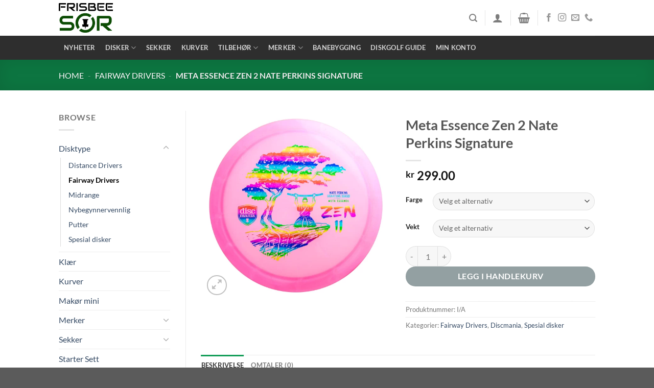

--- FILE ---
content_type: text/html; charset=UTF-8
request_url: https://www.frisbeesor.no/produkt/meta-essence-zen-2-nate-perkins-signature/
body_size: 37930
content:
<!DOCTYPE html>
<html lang="nb-NO" prefix="og: https://ogp.me/ns#" class="loading-site no-js">
<head>
	<meta charset="UTF-8" />
	<link rel="profile" href="http://gmpg.org/xfn/11" />
	<link rel="pingback" href="https://www.frisbeesor.no/xmlrpc.php" />

					<script>document.documentElement.className = document.documentElement.className + ' yes-js js_active js'</script>
			<script>(function(html){html.className = html.className.replace(/\bno-js\b/,'js')})(document.documentElement);</script>
<link rel="prefetch" href="https://usercontent.one/wp/www.frisbeesor.no/wp-content/plugins/woo-min-max-quantity-step-control-single/assets/js/custom.js?media=1688390609">
<link rel="prefetch" href="https://usercontent.one/wp/www.frisbeesor.no/wp-content/plugins/woo-min-max-quantity-step-control-single/assets/css/wcmmq-front.css?media=1688390609">
<meta name="viewport" content="width=device-width, initial-scale=1" />
<!-- Search Engine Optimization by Rank Math - https://rankmath.com/ -->
<title>Meta Essence Zen 2 Nate Perkins Signature - Frisbeesor.no</title>
<meta name="description" content="Nate Perkins’ second signature release of the Meta Essence brings a new balance to your fairway and distance game. Attacking the course efficiently requires a"/>
<meta name="robots" content="follow, index, max-snippet:-1, max-video-preview:-1, max-image-preview:large"/>
<link rel="canonical" href="https://www.frisbeesor.no/produkt/meta-essence-zen-2-nate-perkins-signature/" />
<meta property="og:locale" content="nb_NO" />
<meta property="og:type" content="product" />
<meta property="og:title" content="Meta Essence Zen 2 Nate Perkins Signature - Frisbeesor.no" />
<meta property="og:description" content="Nate Perkins’ second signature release of the Meta Essence brings a new balance to your fairway and distance game. Attacking the course efficiently requires a" />
<meta property="og:url" content="https://www.frisbeesor.no/produkt/meta-essence-zen-2-nate-perkins-signature/" />
<meta property="og:site_name" content="Frisbeesor.no" />
<meta property="og:updated_time" content="2025-09-02T16:03:14+02:00" />
<meta property="og:image" content="https://usercontent.one/wp/www.frisbeesor.no/wp-content/uploads/2022/12/Zen2PinkDMSU_2048x2048-800x800.webp?media=1688390609" />
<meta property="og:image:secure_url" content="https://usercontent.one/wp/www.frisbeesor.no/wp-content/uploads/2022/12/Zen2PinkDMSU_2048x2048-800x800.webp?media=1688390609" />
<meta property="og:image:width" content="800" />
<meta property="og:image:height" content="800" />
<meta property="og:image:alt" content="Meta Essence Zen 2 Nate Perkins Signature" />
<meta property="og:image:type" content="image/webp" />
<meta property="product:brand" content="Fairway Drivers" />
<meta property="product:availability" content="instock" />
<meta name="twitter:card" content="summary_large_image" />
<meta name="twitter:title" content="Meta Essence Zen 2 Nate Perkins Signature - Frisbeesor.no" />
<meta name="twitter:description" content="Nate Perkins’ second signature release of the Meta Essence brings a new balance to your fairway and distance game. Attacking the course efficiently requires a" />
<meta name="twitter:image" content="https://usercontent.one/wp/www.frisbeesor.no/wp-content/uploads/2022/12/Zen2PinkDMSU_2048x2048-800x800.webp?media=1688390609" />
<meta name="twitter:label1" content="Price" />
<meta name="twitter:data1" content="&#107;&#114;&nbsp;239.20" />
<meta name="twitter:label2" content="Availability" />
<meta name="twitter:data2" content="In stock" />
<script type="application/ld+json" class="rank-math-schema">{"@context":"https://schema.org","@graph":[{"@type":"Place","@id":"https://www.frisbeesor.no/#place","geo":{"@type":"GeoCoordinates","latitude":"58.2839129","longitude":"7.3533725"},"hasMap":"https://www.google.com/maps/search/?api=1&amp;query=58.2839129,7.3533725","address":{"@type":"PostalAddress","streetAddress":"Konsmogarden 2","addressLocality":"Konsmo","postalCode":"4525","addressCountry":"Norge"}},{"@type":["SportingGoodsStore","Organization"],"@id":"https://www.frisbeesor.no/#organization","name":"Frisbee S\u00f8r","url":"https://www.frisbeesor.no","sameAs":["https://www.facebook.com/FrisbeeSor"],"email":"post@frisbeesor.no","address":{"@type":"PostalAddress","streetAddress":"Konsmogarden 2","addressLocality":"Konsmo","postalCode":"4525","addressCountry":"Norge"},"logo":{"@type":"ImageObject","@id":"https://www.frisbeesor.no/#logo","url":"https://www.frisbeesor.no/wp-content/uploads/2020/07/FrisbeeSor_1.3.png","contentUrl":"https://www.frisbeesor.no/wp-content/uploads/2020/07/FrisbeeSor_1.3.png","caption":"Frisbee S\u00f8r","inLanguage":"nb-NO","width":"1667","height":"1033"},"openingHours":["Monday 08:00-20:00"],"location":{"@id":"https://www.frisbeesor.no/#place"},"image":{"@id":"https://www.frisbeesor.no/#logo"},"telephone":"+47 952 28 489"},{"@type":"WebSite","@id":"https://www.frisbeesor.no/#website","url":"https://www.frisbeesor.no","name":"Frisbee S\u00f8r","publisher":{"@id":"https://www.frisbeesor.no/#organization"},"inLanguage":"nb-NO"},{"@type":"ImageObject","@id":"https://www.frisbeesor.no/wp-content/uploads/2022/12/Zen2PinkDMSU_2048x2048.webp","url":"https://www.frisbeesor.no/wp-content/uploads/2022/12/Zen2PinkDMSU_2048x2048.webp","width":"2048","height":"2048","inLanguage":"nb-NO"},{"@type":"BreadcrumbList","@id":"https://www.frisbeesor.no/produkt/meta-essence-zen-2-nate-perkins-signature/#breadcrumb","itemListElement":[{"@type":"ListItem","position":"1","item":{"@id":"https://www.frisbeesor.no","name":"Home"}},{"@type":"ListItem","position":"2","item":{"@id":"https://www.frisbeesor.no/produktkategori/disktype/fairwaydrivers/","name":"Fairway Drivers"}},{"@type":"ListItem","position":"3","item":{"@id":"https://www.frisbeesor.no/produkt/meta-essence-zen-2-nate-perkins-signature/","name":"Meta Essence Zen 2 Nate Perkins Signature"}}]},{"@type":"ItemPage","@id":"https://www.frisbeesor.no/produkt/meta-essence-zen-2-nate-perkins-signature/#webpage","url":"https://www.frisbeesor.no/produkt/meta-essence-zen-2-nate-perkins-signature/","name":"Meta Essence Zen 2 Nate Perkins Signature - Frisbeesor.no","datePublished":"2022-12-23T17:49:42+01:00","dateModified":"2025-09-02T16:03:14+02:00","isPartOf":{"@id":"https://www.frisbeesor.no/#website"},"primaryImageOfPage":{"@id":"https://www.frisbeesor.no/wp-content/uploads/2022/12/Zen2PinkDMSU_2048x2048.webp"},"inLanguage":"nb-NO","breadcrumb":{"@id":"https://www.frisbeesor.no/produkt/meta-essence-zen-2-nate-perkins-signature/#breadcrumb"}},{"@type":"Product","brand":{"@type":"Brand","name":"Fairway Drivers"},"name":"Meta Essence Zen 2 Nate Perkins Signature - Frisbeesor.no","description":"Nate Perkins\u2019 second signature release of the Meta Essence brings a new balance to your fairway and distance game. Attacking the course efficiently requires a thoughtful mindset, and the Zen is the perfect disc to do it with. Any player will find their own creative use with what fits their own throwing style best.","category":"Disktype &gt; Fairway Drivers","mainEntityOfPage":{"@id":"https://www.frisbeesor.no/produkt/meta-essence-zen-2-nate-perkins-signature/#webpage"},"image":[{"@type":"ImageObject","url":"https://www.frisbeesor.no/wp-content/uploads/2022/12/Zen2PinkDMSU_2048x2048.webp","height":"2048","width":"2048"}],"offers":{"@type":"Offer","price":"239.20","priceValidUntil":"2027-12-31","priceSpecification":{"price":"239.20","priceCurrency":"NOK","valueAddedTaxIncluded":"false"},"priceCurrency":"NOK","availability":"http://schema.org/InStock","seller":{"@type":"Organization","@id":"https://www.frisbeesor.no/","name":"Frisbee S\u00f8r","url":"https://www.frisbeesor.no","logo":"https://www.frisbeesor.no/wp-content/uploads/2020/07/FrisbeeSor_1.3.png"},"url":"https://www.frisbeesor.no/produkt/meta-essence-zen-2-nate-perkins-signature/"},"@id":"https://www.frisbeesor.no/produkt/meta-essence-zen-2-nate-perkins-signature/#richSnippet"}]}</script>
<!-- /Rank Math WordPress SEO plugin -->

<link rel='dns-prefetch' href='//static.klaviyo.com' />
<link rel='prefetch' href='https://usercontent.one/wp/www.frisbeesor.no/wp-content/themes/flatsome/assets/js/flatsome.js?media=1688390609?ver=e1ad26bd5672989785e1' />
<link rel='prefetch' href='https://usercontent.one/wp/www.frisbeesor.no/wp-content/themes/flatsome/assets/js/chunk.slider.js?ver=3.19.11&media=1688390609' />
<link rel='prefetch' href='https://usercontent.one/wp/www.frisbeesor.no/wp-content/themes/flatsome/assets/js/chunk.popups.js?ver=3.19.11&media=1688390609' />
<link rel='prefetch' href='https://usercontent.one/wp/www.frisbeesor.no/wp-content/themes/flatsome/assets/js/chunk.tooltips.js?ver=3.19.11&media=1688390609' />
<link rel='prefetch' href='https://usercontent.one/wp/www.frisbeesor.no/wp-content/themes/flatsome/assets/js/woocommerce.js?media=1688390609?ver=dd6035ce106022a74757' />
<link rel="alternate" type="application/rss+xml" title="Frisbeesor.no &raquo; strøm" href="https://www.frisbeesor.no/feed/" />
<link rel="alternate" type="application/rss+xml" title="Frisbeesor.no &raquo; kommentarstrøm" href="https://www.frisbeesor.no/comments/feed/" />
<link rel="alternate" type="application/rss+xml" title="Frisbeesor.no &raquo; Meta Essence Zen 2 Nate Perkins Signature kommentarstrøm" href="https://www.frisbeesor.no/produkt/meta-essence-zen-2-nate-perkins-signature/feed/" />
<link rel="alternate" title="oEmbed (JSON)" type="application/json+oembed" href="https://www.frisbeesor.no/wp-json/oembed/1.0/embed?url=https%3A%2F%2Fwww.frisbeesor.no%2Fprodukt%2Fmeta-essence-zen-2-nate-perkins-signature%2F" />
<link rel="alternate" title="oEmbed (XML)" type="text/xml+oembed" href="https://www.frisbeesor.no/wp-json/oembed/1.0/embed?url=https%3A%2F%2Fwww.frisbeesor.no%2Fprodukt%2Fmeta-essence-zen-2-nate-perkins-signature%2F&#038;format=xml" />
<style id='wp-img-auto-sizes-contain-inline-css' type='text/css'>
img:is([sizes=auto i],[sizes^="auto," i]){contain-intrinsic-size:3000px 1500px}
/*# sourceURL=wp-img-auto-sizes-contain-inline-css */
</style>
<link rel='stylesheet' id='shipmondo-service-point-selector-block-style-css' href='https://usercontent.one/wp/www.frisbeesor.no/wp-content/plugins/pakkelabels-for-woocommerce/public/build/blocks/service-point-selector/style-view.css?media=1688390609?ver=4ffe73d575440c93dfc0' type='text/css' media='all' />
<style id='wp-emoji-styles-inline-css' type='text/css'>

	img.wp-smiley, img.emoji {
		display: inline !important;
		border: none !important;
		box-shadow: none !important;
		height: 1em !important;
		width: 1em !important;
		margin: 0 0.07em !important;
		vertical-align: -0.1em !important;
		background: none !important;
		padding: 0 !important;
	}
/*# sourceURL=wp-emoji-styles-inline-css */
</style>
<style id='wp-block-library-inline-css' type='text/css'>
:root{--wp-block-synced-color:#7a00df;--wp-block-synced-color--rgb:122,0,223;--wp-bound-block-color:var(--wp-block-synced-color);--wp-editor-canvas-background:#ddd;--wp-admin-theme-color:#007cba;--wp-admin-theme-color--rgb:0,124,186;--wp-admin-theme-color-darker-10:#006ba1;--wp-admin-theme-color-darker-10--rgb:0,107,160.5;--wp-admin-theme-color-darker-20:#005a87;--wp-admin-theme-color-darker-20--rgb:0,90,135;--wp-admin-border-width-focus:2px}@media (min-resolution:192dpi){:root{--wp-admin-border-width-focus:1.5px}}.wp-element-button{cursor:pointer}:root .has-very-light-gray-background-color{background-color:#eee}:root .has-very-dark-gray-background-color{background-color:#313131}:root .has-very-light-gray-color{color:#eee}:root .has-very-dark-gray-color{color:#313131}:root .has-vivid-green-cyan-to-vivid-cyan-blue-gradient-background{background:linear-gradient(135deg,#00d084,#0693e3)}:root .has-purple-crush-gradient-background{background:linear-gradient(135deg,#34e2e4,#4721fb 50%,#ab1dfe)}:root .has-hazy-dawn-gradient-background{background:linear-gradient(135deg,#faaca8,#dad0ec)}:root .has-subdued-olive-gradient-background{background:linear-gradient(135deg,#fafae1,#67a671)}:root .has-atomic-cream-gradient-background{background:linear-gradient(135deg,#fdd79a,#004a59)}:root .has-nightshade-gradient-background{background:linear-gradient(135deg,#330968,#31cdcf)}:root .has-midnight-gradient-background{background:linear-gradient(135deg,#020381,#2874fc)}:root{--wp--preset--font-size--normal:16px;--wp--preset--font-size--huge:42px}.has-regular-font-size{font-size:1em}.has-larger-font-size{font-size:2.625em}.has-normal-font-size{font-size:var(--wp--preset--font-size--normal)}.has-huge-font-size{font-size:var(--wp--preset--font-size--huge)}.has-text-align-center{text-align:center}.has-text-align-left{text-align:left}.has-text-align-right{text-align:right}.has-fit-text{white-space:nowrap!important}#end-resizable-editor-section{display:none}.aligncenter{clear:both}.items-justified-left{justify-content:flex-start}.items-justified-center{justify-content:center}.items-justified-right{justify-content:flex-end}.items-justified-space-between{justify-content:space-between}.screen-reader-text{border:0;clip-path:inset(50%);height:1px;margin:-1px;overflow:hidden;padding:0;position:absolute;width:1px;word-wrap:normal!important}.screen-reader-text:focus{background-color:#ddd;clip-path:none;color:#444;display:block;font-size:1em;height:auto;left:5px;line-height:normal;padding:15px 23px 14px;text-decoration:none;top:5px;width:auto;z-index:100000}html :where(.has-border-color){border-style:solid}html :where([style*=border-top-color]){border-top-style:solid}html :where([style*=border-right-color]){border-right-style:solid}html :where([style*=border-bottom-color]){border-bottom-style:solid}html :where([style*=border-left-color]){border-left-style:solid}html :where([style*=border-width]){border-style:solid}html :where([style*=border-top-width]){border-top-style:solid}html :where([style*=border-right-width]){border-right-style:solid}html :where([style*=border-bottom-width]){border-bottom-style:solid}html :where([style*=border-left-width]){border-left-style:solid}html :where(img[class*=wp-image-]){height:auto;max-width:100%}:where(figure){margin:0 0 1em}html :where(.is-position-sticky){--wp-admin--admin-bar--position-offset:var(--wp-admin--admin-bar--height,0px)}@media screen and (max-width:600px){html :where(.is-position-sticky){--wp-admin--admin-bar--position-offset:0px}}

/*# sourceURL=wp-block-library-inline-css */
</style><link rel='stylesheet' id='wc-blocks-style-css' href='https://usercontent.one/wp/www.frisbeesor.no/wp-content/plugins/woocommerce/assets/client/blocks/wc-blocks.css?ver=wc-10.4.3&media=1688390609' type='text/css' media='all' />
<link rel='stylesheet' id='jquery-selectBox-css' href='https://usercontent.one/wp/www.frisbeesor.no/wp-content/plugins/yith-woocommerce-wishlist/assets/css/jquery.selectBox.css?ver=1.2.0&media=1688390609' type='text/css' media='all' />
<link rel='stylesheet' id='woocommerce_prettyPhoto_css-css' href='//www.frisbeesor.no/wp-content/plugins/woocommerce/assets/css/prettyPhoto.css?ver=3.1.6' type='text/css' media='all' />
<link rel='stylesheet' id='yith-wcwl-main-css' href='https://usercontent.one/wp/www.frisbeesor.no/wp-content/plugins/yith-woocommerce-wishlist/assets/css/style.css?ver=4.11.0&media=1688390609' type='text/css' media='all' />
<style id='yith-wcwl-main-inline-css' type='text/css'>
 :root { --rounded-corners-radius: 16px; --add-to-cart-rounded-corners-radius: 16px; --color-headers-background: #F4F4F4; --feedback-duration: 3s } 
 :root { --rounded-corners-radius: 16px; --add-to-cart-rounded-corners-radius: 16px; --color-headers-background: #F4F4F4; --feedback-duration: 3s } 
 :root { --rounded-corners-radius: 16px; --add-to-cart-rounded-corners-radius: 16px; --color-headers-background: #F4F4F4; --feedback-duration: 3s } 
 :root { --rounded-corners-radius: 16px; --add-to-cart-rounded-corners-radius: 16px; --color-headers-background: #F4F4F4; --feedback-duration: 3s } 
 :root { --rounded-corners-radius: 16px; --add-to-cart-rounded-corners-radius: 16px; --color-headers-background: #F4F4F4; --feedback-duration: 3s } 
 :root { --rounded-corners-radius: 16px; --add-to-cart-rounded-corners-radius: 16px; --color-headers-background: #F4F4F4; --feedback-duration: 3s } 
 :root { --rounded-corners-radius: 16px; --add-to-cart-rounded-corners-radius: 16px; --color-headers-background: #F4F4F4; --feedback-duration: 3s } 
 :root { --rounded-corners-radius: 16px; --add-to-cart-rounded-corners-radius: 16px; --color-headers-background: #F4F4F4; --feedback-duration: 3s } 
 :root { --rounded-corners-radius: 16px; --add-to-cart-rounded-corners-radius: 16px; --color-headers-background: #F4F4F4; --feedback-duration: 3s } 
 :root { --rounded-corners-radius: 16px; --add-to-cart-rounded-corners-radius: 16px; --color-headers-background: #F4F4F4; --feedback-duration: 3s } 
 :root { --rounded-corners-radius: 16px; --add-to-cart-rounded-corners-radius: 16px; --color-headers-background: #F4F4F4; --feedback-duration: 3s } 
 :root { --rounded-corners-radius: 16px; --add-to-cart-rounded-corners-radius: 16px; --color-headers-background: #F4F4F4; --feedback-duration: 3s } 
 :root { --rounded-corners-radius: 16px; --add-to-cart-rounded-corners-radius: 16px; --color-headers-background: #F4F4F4; --feedback-duration: 3s } 
 :root { --rounded-corners-radius: 16px; --add-to-cart-rounded-corners-radius: 16px; --color-headers-background: #F4F4F4; --feedback-duration: 3s } 
 :root { --rounded-corners-radius: 16px; --add-to-cart-rounded-corners-radius: 16px; --color-headers-background: #F4F4F4; --feedback-duration: 3s } 
 :root { --rounded-corners-radius: 16px; --add-to-cart-rounded-corners-radius: 16px; --color-headers-background: #F4F4F4; --feedback-duration: 3s } 
 :root { --rounded-corners-radius: 16px; --add-to-cart-rounded-corners-radius: 16px; --color-headers-background: #F4F4F4; --feedback-duration: 3s } 
 :root { --rounded-corners-radius: 16px; --add-to-cart-rounded-corners-radius: 16px; --color-headers-background: #F4F4F4; --feedback-duration: 3s } 
 :root { --rounded-corners-radius: 16px; --add-to-cart-rounded-corners-radius: 16px; --color-headers-background: #F4F4F4; --feedback-duration: 3s } 
/*# sourceURL=yith-wcwl-main-inline-css */
</style>
<style id='global-styles-inline-css' type='text/css'>
:root{--wp--preset--aspect-ratio--square: 1;--wp--preset--aspect-ratio--4-3: 4/3;--wp--preset--aspect-ratio--3-4: 3/4;--wp--preset--aspect-ratio--3-2: 3/2;--wp--preset--aspect-ratio--2-3: 2/3;--wp--preset--aspect-ratio--16-9: 16/9;--wp--preset--aspect-ratio--9-16: 9/16;--wp--preset--color--black: #000000;--wp--preset--color--cyan-bluish-gray: #abb8c3;--wp--preset--color--white: #ffffff;--wp--preset--color--pale-pink: #f78da7;--wp--preset--color--vivid-red: #cf2e2e;--wp--preset--color--luminous-vivid-orange: #ff6900;--wp--preset--color--luminous-vivid-amber: #fcb900;--wp--preset--color--light-green-cyan: #7bdcb5;--wp--preset--color--vivid-green-cyan: #00d084;--wp--preset--color--pale-cyan-blue: #8ed1fc;--wp--preset--color--vivid-cyan-blue: #0693e3;--wp--preset--color--vivid-purple: #9b51e0;--wp--preset--color--primary: #119c56;--wp--preset--color--secondary: #4c6265;--wp--preset--color--success: #7a9c59;--wp--preset--color--alert: #b20000;--wp--preset--gradient--vivid-cyan-blue-to-vivid-purple: linear-gradient(135deg,rgb(6,147,227) 0%,rgb(155,81,224) 100%);--wp--preset--gradient--light-green-cyan-to-vivid-green-cyan: linear-gradient(135deg,rgb(122,220,180) 0%,rgb(0,208,130) 100%);--wp--preset--gradient--luminous-vivid-amber-to-luminous-vivid-orange: linear-gradient(135deg,rgb(252,185,0) 0%,rgb(255,105,0) 100%);--wp--preset--gradient--luminous-vivid-orange-to-vivid-red: linear-gradient(135deg,rgb(255,105,0) 0%,rgb(207,46,46) 100%);--wp--preset--gradient--very-light-gray-to-cyan-bluish-gray: linear-gradient(135deg,rgb(238,238,238) 0%,rgb(169,184,195) 100%);--wp--preset--gradient--cool-to-warm-spectrum: linear-gradient(135deg,rgb(74,234,220) 0%,rgb(151,120,209) 20%,rgb(207,42,186) 40%,rgb(238,44,130) 60%,rgb(251,105,98) 80%,rgb(254,248,76) 100%);--wp--preset--gradient--blush-light-purple: linear-gradient(135deg,rgb(255,206,236) 0%,rgb(152,150,240) 100%);--wp--preset--gradient--blush-bordeaux: linear-gradient(135deg,rgb(254,205,165) 0%,rgb(254,45,45) 50%,rgb(107,0,62) 100%);--wp--preset--gradient--luminous-dusk: linear-gradient(135deg,rgb(255,203,112) 0%,rgb(199,81,192) 50%,rgb(65,88,208) 100%);--wp--preset--gradient--pale-ocean: linear-gradient(135deg,rgb(255,245,203) 0%,rgb(182,227,212) 50%,rgb(51,167,181) 100%);--wp--preset--gradient--electric-grass: linear-gradient(135deg,rgb(202,248,128) 0%,rgb(113,206,126) 100%);--wp--preset--gradient--midnight: linear-gradient(135deg,rgb(2,3,129) 0%,rgb(40,116,252) 100%);--wp--preset--font-size--small: 13px;--wp--preset--font-size--medium: 20px;--wp--preset--font-size--large: 36px;--wp--preset--font-size--x-large: 42px;--wp--preset--spacing--20: 0.44rem;--wp--preset--spacing--30: 0.67rem;--wp--preset--spacing--40: 1rem;--wp--preset--spacing--50: 1.5rem;--wp--preset--spacing--60: 2.25rem;--wp--preset--spacing--70: 3.38rem;--wp--preset--spacing--80: 5.06rem;--wp--preset--shadow--natural: 6px 6px 9px rgba(0, 0, 0, 0.2);--wp--preset--shadow--deep: 12px 12px 50px rgba(0, 0, 0, 0.4);--wp--preset--shadow--sharp: 6px 6px 0px rgba(0, 0, 0, 0.2);--wp--preset--shadow--outlined: 6px 6px 0px -3px rgb(255, 255, 255), 6px 6px rgb(0, 0, 0);--wp--preset--shadow--crisp: 6px 6px 0px rgb(0, 0, 0);}:where(body) { margin: 0; }.wp-site-blocks > .alignleft { float: left; margin-right: 2em; }.wp-site-blocks > .alignright { float: right; margin-left: 2em; }.wp-site-blocks > .aligncenter { justify-content: center; margin-left: auto; margin-right: auto; }:where(.is-layout-flex){gap: 0.5em;}:where(.is-layout-grid){gap: 0.5em;}.is-layout-flow > .alignleft{float: left;margin-inline-start: 0;margin-inline-end: 2em;}.is-layout-flow > .alignright{float: right;margin-inline-start: 2em;margin-inline-end: 0;}.is-layout-flow > .aligncenter{margin-left: auto !important;margin-right: auto !important;}.is-layout-constrained > .alignleft{float: left;margin-inline-start: 0;margin-inline-end: 2em;}.is-layout-constrained > .alignright{float: right;margin-inline-start: 2em;margin-inline-end: 0;}.is-layout-constrained > .aligncenter{margin-left: auto !important;margin-right: auto !important;}.is-layout-constrained > :where(:not(.alignleft):not(.alignright):not(.alignfull)){margin-left: auto !important;margin-right: auto !important;}body .is-layout-flex{display: flex;}.is-layout-flex{flex-wrap: wrap;align-items: center;}.is-layout-flex > :is(*, div){margin: 0;}body .is-layout-grid{display: grid;}.is-layout-grid > :is(*, div){margin: 0;}body{padding-top: 0px;padding-right: 0px;padding-bottom: 0px;padding-left: 0px;}a:where(:not(.wp-element-button)){text-decoration: none;}:root :where(.wp-element-button, .wp-block-button__link){background-color: #32373c;border-width: 0;color: #fff;font-family: inherit;font-size: inherit;font-style: inherit;font-weight: inherit;letter-spacing: inherit;line-height: inherit;padding-top: calc(0.667em + 2px);padding-right: calc(1.333em + 2px);padding-bottom: calc(0.667em + 2px);padding-left: calc(1.333em + 2px);text-decoration: none;text-transform: inherit;}.has-black-color{color: var(--wp--preset--color--black) !important;}.has-cyan-bluish-gray-color{color: var(--wp--preset--color--cyan-bluish-gray) !important;}.has-white-color{color: var(--wp--preset--color--white) !important;}.has-pale-pink-color{color: var(--wp--preset--color--pale-pink) !important;}.has-vivid-red-color{color: var(--wp--preset--color--vivid-red) !important;}.has-luminous-vivid-orange-color{color: var(--wp--preset--color--luminous-vivid-orange) !important;}.has-luminous-vivid-amber-color{color: var(--wp--preset--color--luminous-vivid-amber) !important;}.has-light-green-cyan-color{color: var(--wp--preset--color--light-green-cyan) !important;}.has-vivid-green-cyan-color{color: var(--wp--preset--color--vivid-green-cyan) !important;}.has-pale-cyan-blue-color{color: var(--wp--preset--color--pale-cyan-blue) !important;}.has-vivid-cyan-blue-color{color: var(--wp--preset--color--vivid-cyan-blue) !important;}.has-vivid-purple-color{color: var(--wp--preset--color--vivid-purple) !important;}.has-primary-color{color: var(--wp--preset--color--primary) !important;}.has-secondary-color{color: var(--wp--preset--color--secondary) !important;}.has-success-color{color: var(--wp--preset--color--success) !important;}.has-alert-color{color: var(--wp--preset--color--alert) !important;}.has-black-background-color{background-color: var(--wp--preset--color--black) !important;}.has-cyan-bluish-gray-background-color{background-color: var(--wp--preset--color--cyan-bluish-gray) !important;}.has-white-background-color{background-color: var(--wp--preset--color--white) !important;}.has-pale-pink-background-color{background-color: var(--wp--preset--color--pale-pink) !important;}.has-vivid-red-background-color{background-color: var(--wp--preset--color--vivid-red) !important;}.has-luminous-vivid-orange-background-color{background-color: var(--wp--preset--color--luminous-vivid-orange) !important;}.has-luminous-vivid-amber-background-color{background-color: var(--wp--preset--color--luminous-vivid-amber) !important;}.has-light-green-cyan-background-color{background-color: var(--wp--preset--color--light-green-cyan) !important;}.has-vivid-green-cyan-background-color{background-color: var(--wp--preset--color--vivid-green-cyan) !important;}.has-pale-cyan-blue-background-color{background-color: var(--wp--preset--color--pale-cyan-blue) !important;}.has-vivid-cyan-blue-background-color{background-color: var(--wp--preset--color--vivid-cyan-blue) !important;}.has-vivid-purple-background-color{background-color: var(--wp--preset--color--vivid-purple) !important;}.has-primary-background-color{background-color: var(--wp--preset--color--primary) !important;}.has-secondary-background-color{background-color: var(--wp--preset--color--secondary) !important;}.has-success-background-color{background-color: var(--wp--preset--color--success) !important;}.has-alert-background-color{background-color: var(--wp--preset--color--alert) !important;}.has-black-border-color{border-color: var(--wp--preset--color--black) !important;}.has-cyan-bluish-gray-border-color{border-color: var(--wp--preset--color--cyan-bluish-gray) !important;}.has-white-border-color{border-color: var(--wp--preset--color--white) !important;}.has-pale-pink-border-color{border-color: var(--wp--preset--color--pale-pink) !important;}.has-vivid-red-border-color{border-color: var(--wp--preset--color--vivid-red) !important;}.has-luminous-vivid-orange-border-color{border-color: var(--wp--preset--color--luminous-vivid-orange) !important;}.has-luminous-vivid-amber-border-color{border-color: var(--wp--preset--color--luminous-vivid-amber) !important;}.has-light-green-cyan-border-color{border-color: var(--wp--preset--color--light-green-cyan) !important;}.has-vivid-green-cyan-border-color{border-color: var(--wp--preset--color--vivid-green-cyan) !important;}.has-pale-cyan-blue-border-color{border-color: var(--wp--preset--color--pale-cyan-blue) !important;}.has-vivid-cyan-blue-border-color{border-color: var(--wp--preset--color--vivid-cyan-blue) !important;}.has-vivid-purple-border-color{border-color: var(--wp--preset--color--vivid-purple) !important;}.has-primary-border-color{border-color: var(--wp--preset--color--primary) !important;}.has-secondary-border-color{border-color: var(--wp--preset--color--secondary) !important;}.has-success-border-color{border-color: var(--wp--preset--color--success) !important;}.has-alert-border-color{border-color: var(--wp--preset--color--alert) !important;}.has-vivid-cyan-blue-to-vivid-purple-gradient-background{background: var(--wp--preset--gradient--vivid-cyan-blue-to-vivid-purple) !important;}.has-light-green-cyan-to-vivid-green-cyan-gradient-background{background: var(--wp--preset--gradient--light-green-cyan-to-vivid-green-cyan) !important;}.has-luminous-vivid-amber-to-luminous-vivid-orange-gradient-background{background: var(--wp--preset--gradient--luminous-vivid-amber-to-luminous-vivid-orange) !important;}.has-luminous-vivid-orange-to-vivid-red-gradient-background{background: var(--wp--preset--gradient--luminous-vivid-orange-to-vivid-red) !important;}.has-very-light-gray-to-cyan-bluish-gray-gradient-background{background: var(--wp--preset--gradient--very-light-gray-to-cyan-bluish-gray) !important;}.has-cool-to-warm-spectrum-gradient-background{background: var(--wp--preset--gradient--cool-to-warm-spectrum) !important;}.has-blush-light-purple-gradient-background{background: var(--wp--preset--gradient--blush-light-purple) !important;}.has-blush-bordeaux-gradient-background{background: var(--wp--preset--gradient--blush-bordeaux) !important;}.has-luminous-dusk-gradient-background{background: var(--wp--preset--gradient--luminous-dusk) !important;}.has-pale-ocean-gradient-background{background: var(--wp--preset--gradient--pale-ocean) !important;}.has-electric-grass-gradient-background{background: var(--wp--preset--gradient--electric-grass) !important;}.has-midnight-gradient-background{background: var(--wp--preset--gradient--midnight) !important;}.has-small-font-size{font-size: var(--wp--preset--font-size--small) !important;}.has-medium-font-size{font-size: var(--wp--preset--font-size--medium) !important;}.has-large-font-size{font-size: var(--wp--preset--font-size--large) !important;}.has-x-large-font-size{font-size: var(--wp--preset--font-size--x-large) !important;}
/*# sourceURL=global-styles-inline-css */
</style>

<link rel='stylesheet' id='contact-form-7-css' href='https://usercontent.one/wp/www.frisbeesor.no/wp-content/plugins/contact-form-7/includes/css/styles.css?ver=6.1.4&media=1688390609' type='text/css' media='all' />
<link rel='stylesheet' id='photoswipe-css' href='https://usercontent.one/wp/www.frisbeesor.no/wp-content/plugins/woocommerce/assets/css/photoswipe/photoswipe.min.css?ver=10.4.3&media=1688390609' type='text/css' media='all' />
<link rel='stylesheet' id='photoswipe-default-skin-css' href='https://usercontent.one/wp/www.frisbeesor.no/wp-content/plugins/woocommerce/assets/css/photoswipe/default-skin/default-skin.min.css?ver=10.4.3&media=1688390609' type='text/css' media='all' />
<style id='woocommerce-inline-inline-css' type='text/css'>
.woocommerce form .form-row .required { visibility: visible; }
/*# sourceURL=woocommerce-inline-inline-css */
</style>
<link rel='stylesheet' id='aws-style-css' href='https://usercontent.one/wp/www.frisbeesor.no/wp-content/plugins/advanced-woo-search/assets/css/common.min.css?ver=3.51&media=1688390609' type='text/css' media='all' />
<link rel='stylesheet' id='swatches-and-photos-css' href='https://usercontent.one/wp/www.frisbeesor.no/wp-content/plugins/woocommerce-variation-swatches-and-photos/assets/css/swatches-and-photos.css?ver=3.0.6&media=1688390609' type='text/css' media='all' />
<link rel='stylesheet' id='flatsome-woocommerce-wishlist-css' href='https://usercontent.one/wp/www.frisbeesor.no/wp-content/themes/flatsome/inc/integrations/wc-yith-wishlist/wishlist.css?ver=3.19.11&media=1688390609' type='text/css' media='all' />
<link rel='stylesheet' id='wcmmq-front-style-css' href='https://usercontent.one/wp/www.frisbeesor.no/wp-content/plugins/woo-min-max-quantity-step-control-single/assets/css/wcmmq-front.css?ver=7.0.4.1.1764810227&media=1688390609' type='text/css' media='all' />
<link rel='stylesheet' id='flatsome-main-css' href='https://usercontent.one/wp/www.frisbeesor.no/wp-content/themes/flatsome/assets/css/flatsome.css?ver=3.19.11&media=1688390609' type='text/css' media='all' />
<style id='flatsome-main-inline-css' type='text/css'>
@font-face {
				font-family: "fl-icons";
				font-display: block;
				src: url(https://usercontent.one/wp/www.frisbeesor.no/wp-content/themes/flatsome/assets/css/icons/fl-icons.eot?v=3.19.11&media=1688390609);
				src:
					url(https://usercontent.one/wp/www.frisbeesor.no/wp-content/themes/flatsome/assets/css/icons/fl-icons.eot?media=1688390609#iefix?v=3.19.11) format("embedded-opentype"),
					url(https://usercontent.one/wp/www.frisbeesor.no/wp-content/themes/flatsome/assets/css/icons/fl-icons.woff2?v=3.19.11&media=1688390609) format("woff2"),
					url(https://usercontent.one/wp/www.frisbeesor.no/wp-content/themes/flatsome/assets/css/icons/fl-icons.ttf?v=3.19.11&media=1688390609) format("truetype"),
					url(https://usercontent.one/wp/www.frisbeesor.no/wp-content/themes/flatsome/assets/css/icons/fl-icons.woff?v=3.19.11&media=1688390609) format("woff"),
					url(https://usercontent.one/wp/www.frisbeesor.no/wp-content/themes/flatsome/assets/css/icons/fl-icons.svg?v=3.19.11&media=1688390609#fl-icons) format("svg");
			}
/*# sourceURL=flatsome-main-inline-css */
</style>
<link rel='stylesheet' id='flatsome-shop-css' href='https://usercontent.one/wp/www.frisbeesor.no/wp-content/themes/flatsome/assets/css/flatsome-shop.css?ver=3.19.11&media=1688390609' type='text/css' media='all' />
<link rel='stylesheet' id='flatsome-style-css' href='https://usercontent.one/wp/www.frisbeesor.no/wp-content/themes/flatsome-child/style.css?ver=3.0&media=1688390609' type='text/css' media='all' />
<script type="text/javascript">
            window._nslDOMReady = (function () {
                const executedCallbacks = new Set();
            
                return function (callback) {
                    /**
                    * Third parties might dispatch DOMContentLoaded events, so we need to ensure that we only run our callback once!
                    */
                    if (executedCallbacks.has(callback)) return;
            
                    const wrappedCallback = function () {
                        if (executedCallbacks.has(callback)) return;
                        executedCallbacks.add(callback);
                        callback();
                    };
            
                    if (document.readyState === "complete" || document.readyState === "interactive") {
                        wrappedCallback();
                    } else {
                        document.addEventListener("DOMContentLoaded", wrappedCallback);
                    }
                };
            })();
        </script><script type="text/javascript" src="https://www.frisbeesor.no/wp-includes/js/jquery/jquery.min.js?ver=3.7.1" id="jquery-core-js"></script>
<script type="text/javascript" src="https://www.frisbeesor.no/wp-includes/js/jquery/jquery-migrate.min.js?ver=3.4.1" id="jquery-migrate-js"></script>
<script type="text/javascript" src="https://usercontent.one/wp/www.frisbeesor.no/wp-content/plugins/woocommerce/assets/js/jquery-blockui/jquery.blockUI.min.js?ver=2.7.0-wc.10.4.3&media=1688390609" id="wc-jquery-blockui-js" data-wp-strategy="defer"></script>
<script type="text/javascript" id="wc-add-to-cart-js-extra">
/* <![CDATA[ */
var wc_add_to_cart_params = {"ajax_url":"/wp-admin/admin-ajax.php","wc_ajax_url":"/?wc-ajax=%%endpoint%%","i18n_view_cart":"Vis handlekurv","cart_url":"https://www.frisbeesor.no/handlekurv/","is_cart":"","cart_redirect_after_add":"no"};
//# sourceURL=wc-add-to-cart-js-extra
/* ]]> */
</script>
<script type="text/javascript" src="https://usercontent.one/wp/www.frisbeesor.no/wp-content/plugins/woocommerce/assets/js/frontend/add-to-cart.min.js?ver=10.4.3&media=1688390609" id="wc-add-to-cart-js" defer="defer" data-wp-strategy="defer"></script>
<script type="text/javascript" src="https://usercontent.one/wp/www.frisbeesor.no/wp-content/plugins/woocommerce/assets/js/photoswipe/photoswipe.min.js?ver=4.1.1-wc.10.4.3&media=1688390609" id="wc-photoswipe-js" defer="defer" data-wp-strategy="defer"></script>
<script type="text/javascript" src="https://usercontent.one/wp/www.frisbeesor.no/wp-content/plugins/woocommerce/assets/js/photoswipe/photoswipe-ui-default.min.js?ver=4.1.1-wc.10.4.3&media=1688390609" id="wc-photoswipe-ui-default-js" defer="defer" data-wp-strategy="defer"></script>
<script type="text/javascript" id="wc-single-product-js-extra">
/* <![CDATA[ */
var wc_single_product_params = {"i18n_required_rating_text":"Vennligst velg en vurdering","i18n_rating_options":["1 av 5 stjerner","2 av 5 stjerner","3 av 5 stjerner","4 av 5 stjerner","5 av 5 stjerner"],"i18n_product_gallery_trigger_text":"Se bildegalleri i fullskjerm","review_rating_required":"yes","flexslider":{"rtl":false,"animation":"slide","smoothHeight":true,"directionNav":false,"controlNav":"thumbnails","slideshow":false,"animationSpeed":500,"animationLoop":false,"allowOneSlide":false},"zoom_enabled":"","zoom_options":[],"photoswipe_enabled":"1","photoswipe_options":{"shareEl":false,"closeOnScroll":false,"history":false,"hideAnimationDuration":0,"showAnimationDuration":0},"flexslider_enabled":""};
//# sourceURL=wc-single-product-js-extra
/* ]]> */
</script>
<script type="text/javascript" src="https://usercontent.one/wp/www.frisbeesor.no/wp-content/plugins/woocommerce/assets/js/frontend/single-product.min.js?ver=10.4.3&media=1688390609" id="wc-single-product-js" defer="defer" data-wp-strategy="defer"></script>
<script type="text/javascript" src="https://usercontent.one/wp/www.frisbeesor.no/wp-content/plugins/woocommerce/assets/js/js-cookie/js.cookie.min.js?ver=2.1.4-wc.10.4.3&media=1688390609" id="wc-js-cookie-js" data-wp-strategy="defer"></script>
<script type="text/javascript" id="wc-settings-dep-in-header-js-after">
/* <![CDATA[ */
console.warn( "Scripts that have a dependency on [wc-settings, wc-blocks-checkout] must be loaded in the footer, klaviyo-klaviyo-checkout-block-editor-script was registered to load in the header, but has been switched to load in the footer instead. See https://github.com/woocommerce/woocommerce-gutenberg-products-block/pull/5059" );
console.warn( "Scripts that have a dependency on [wc-settings, wc-blocks-checkout] must be loaded in the footer, klaviyo-klaviyo-checkout-block-view-script was registered to load in the header, but has been switched to load in the footer instead. See https://github.com/woocommerce/woocommerce-gutenberg-products-block/pull/5059" );
//# sourceURL=wc-settings-dep-in-header-js-after
/* ]]> */
</script>
<link rel="https://api.w.org/" href="https://www.frisbeesor.no/wp-json/" /><link rel="alternate" title="JSON" type="application/json" href="https://www.frisbeesor.no/wp-json/wp/v2/product/14774" /><link rel="EditURI" type="application/rsd+xml" title="RSD" href="https://www.frisbeesor.no/xmlrpc.php?rsd" />
<meta name="generator" content="WordPress 6.9" />
<link rel='shortlink' href='https://www.frisbeesor.no/?p=14774' />
<style>[class*=" icon-oc-"],[class^=icon-oc-]{speak:none;font-style:normal;font-weight:400;font-variant:normal;text-transform:none;line-height:1;-webkit-font-smoothing:antialiased;-moz-osx-font-smoothing:grayscale}.icon-oc-one-com-white-32px-fill:before{content:"901"}.icon-oc-one-com:before{content:"900"}#one-com-icon,.toplevel_page_onecom-wp .wp-menu-image{speak:none;display:flex;align-items:center;justify-content:center;text-transform:none;line-height:1;-webkit-font-smoothing:antialiased;-moz-osx-font-smoothing:grayscale}.onecom-wp-admin-bar-item>a,.toplevel_page_onecom-wp>.wp-menu-name{font-size:16px;font-weight:400;line-height:1}.toplevel_page_onecom-wp>.wp-menu-name img{width:69px;height:9px;}.wp-submenu-wrap.wp-submenu>.wp-submenu-head>img{width:88px;height:auto}.onecom-wp-admin-bar-item>a img{height:7px!important}.onecom-wp-admin-bar-item>a img,.toplevel_page_onecom-wp>.wp-menu-name img{opacity:.8}.onecom-wp-admin-bar-item.hover>a img,.toplevel_page_onecom-wp.wp-has-current-submenu>.wp-menu-name img,li.opensub>a.toplevel_page_onecom-wp>.wp-menu-name img{opacity:1}#one-com-icon:before,.onecom-wp-admin-bar-item>a:before,.toplevel_page_onecom-wp>.wp-menu-image:before{content:'';position:static!important;background-color:rgba(240,245,250,.4);border-radius:102px;width:18px;height:18px;padding:0!important}.onecom-wp-admin-bar-item>a:before{width:14px;height:14px}.onecom-wp-admin-bar-item.hover>a:before,.toplevel_page_onecom-wp.opensub>a>.wp-menu-image:before,.toplevel_page_onecom-wp.wp-has-current-submenu>.wp-menu-image:before{background-color:#76b82a}.onecom-wp-admin-bar-item>a{display:inline-flex!important;align-items:center;justify-content:center}#one-com-logo-wrapper{font-size:4em}#one-com-icon{vertical-align:middle}.imagify-welcome{display:none !important;}</style>	<style>
		.payment_method_dintero_checkout a
		.payment_method_dintero_checkout a:hover,
		.payment_method_dintero_checkout a:focus,
		.payment_method_dintero_checkout a:active {
			margin: 0;
			padding: 0;
			border: 0;
			text-shadow: none;
			box-shadow: none;
			outline: none;
			text-decoration: none;
		}
	</style>
		<style type="text/css">
span.wcmmq_prefix {
    float: left;
    padding: 10px;
    margin: 0;
}
</style>
	<noscript><style>.woocommerce-product-gallery{ opacity: 1 !important; }</style></noscript>
	<link rel="icon" href="https://usercontent.one/wp/www.frisbeesor.no/wp-content/uploads/2022/03/cropped-android-chrome-512x512-1-32x32.png?media=1688390609" sizes="32x32" />
<link rel="icon" href="https://usercontent.one/wp/www.frisbeesor.no/wp-content/uploads/2022/03/cropped-android-chrome-512x512-1-192x192.png?media=1688390609" sizes="192x192" />
<link rel="apple-touch-icon" href="https://usercontent.one/wp/www.frisbeesor.no/wp-content/uploads/2022/03/cropped-android-chrome-512x512-1-180x180.png?media=1688390609" />
<meta name="msapplication-TileImage" content="https://usercontent.one/wp/www.frisbeesor.no/wp-content/uploads/2022/03/cropped-android-chrome-512x512-1-270x270.png?media=1688390609" />
<style id="custom-css" type="text/css">:root {--primary-color: #119c56;--fs-color-primary: #119c56;--fs-color-secondary: #4c6265;--fs-color-success: #7a9c59;--fs-color-alert: #b20000;--fs-experimental-link-color: #334862;--fs-experimental-link-color-hover: #111;}.tooltipster-base {--tooltip-color: #fff;--tooltip-bg-color: #000;}.off-canvas-right .mfp-content, .off-canvas-left .mfp-content {--drawer-width: 300px;}.off-canvas .mfp-content.off-canvas-cart {--drawer-width: 360px;}.header-main{height: 70px}#logo img{max-height: 70px}#logo{width:107px;}#logo img{padding:6px 0;}.header-bottom{min-height: 33px}.header-top{min-height: 20px}.transparent .header-main{height: 90px}.transparent #logo img{max-height: 90px}.has-transparent + .page-title:first-of-type,.has-transparent + #main > .page-title,.has-transparent + #main > div > .page-title,.has-transparent + #main .page-header-wrapper:first-of-type .page-title{padding-top: 170px;}.header.show-on-scroll,.stuck .header-main{height:70px!important}.stuck #logo img{max-height: 70px!important}.search-form{ width: 26%;}.header-bg-color {background-color: rgba(255,255,255,0.9)}.header-bottom {background-color: rgba(0,0,0,0.82)}.top-bar-nav > li > a{line-height: 7px }.header-main .nav > li > a{line-height: 11px }.header-bottom-nav > li > a{line-height: 47px }@media (max-width: 549px) {.header-main{height: 70px}#logo img{max-height: 70px}}.nav-dropdown-has-arrow.nav-dropdown-has-border li.has-dropdown:before{border-bottom-color: #FFFFFF;}.nav .nav-dropdown{border-color: #FFFFFF }.nav-dropdown{font-size:100%}.nav-dropdown-has-arrow li.has-dropdown:after{border-bottom-color: #FFFFFF;}.nav .nav-dropdown{background-color: #FFFFFF}.header-top{background-color:#F7F7F7!important;}body{font-family: Lato, sans-serif;}body {font-weight: 400;font-style: normal;}.nav > li > a {font-family: Lato, sans-serif;}.mobile-sidebar-levels-2 .nav > li > ul > li > a {font-family: Lato, sans-serif;}.nav > li > a,.mobile-sidebar-levels-2 .nav > li > ul > li > a {font-weight: 700;font-style: normal;}h1,h2,h3,h4,h5,h6,.heading-font, .off-canvas-center .nav-sidebar.nav-vertical > li > a{font-family: Lato, sans-serif;}h1,h2,h3,h4,h5,h6,.heading-font,.banner h1,.banner h2 {font-weight: 700;font-style: normal;}.alt-font{font-family: "Dancing Script", sans-serif;}.alt-font {font-weight: 400!important;font-style: normal!important;}@media screen and (min-width: 550px){.products .box-vertical .box-image{min-width: 300px!important;width: 300px!important;}}.nav-vertical-fly-out > li + li {border-top-width: 1px; border-top-style: solid;}.label-new.menu-item > a:after{content:"New";}.label-hot.menu-item > a:after{content:"Hot";}.label-sale.menu-item > a:after{content:"Sale";}.label-popular.menu-item > a:after{content:"Popular";}</style><style id="kirki-inline-styles">/* latin-ext */
@font-face {
  font-family: 'Lato';
  font-style: normal;
  font-weight: 400;
  font-display: swap;
  src: url(https://usercontent.one/wp/www.frisbeesor.no/wp-content/fonts/lato/S6uyw4BMUTPHjxAwXjeu.woff2?media=1688390609) format('woff2');
  unicode-range: U+0100-02BA, U+02BD-02C5, U+02C7-02CC, U+02CE-02D7, U+02DD-02FF, U+0304, U+0308, U+0329, U+1D00-1DBF, U+1E00-1E9F, U+1EF2-1EFF, U+2020, U+20A0-20AB, U+20AD-20C0, U+2113, U+2C60-2C7F, U+A720-A7FF;
}
/* latin */
@font-face {
  font-family: 'Lato';
  font-style: normal;
  font-weight: 400;
  font-display: swap;
  src: url(https://usercontent.one/wp/www.frisbeesor.no/wp-content/fonts/lato/S6uyw4BMUTPHjx4wXg.woff2?media=1688390609) format('woff2');
  unicode-range: U+0000-00FF, U+0131, U+0152-0153, U+02BB-02BC, U+02C6, U+02DA, U+02DC, U+0304, U+0308, U+0329, U+2000-206F, U+20AC, U+2122, U+2191, U+2193, U+2212, U+2215, U+FEFF, U+FFFD;
}
/* latin-ext */
@font-face {
  font-family: 'Lato';
  font-style: normal;
  font-weight: 700;
  font-display: swap;
  src: url(https://usercontent.one/wp/www.frisbeesor.no/wp-content/fonts/lato/S6u9w4BMUTPHh6UVSwaPGR_p.woff2?media=1688390609) format('woff2');
  unicode-range: U+0100-02BA, U+02BD-02C5, U+02C7-02CC, U+02CE-02D7, U+02DD-02FF, U+0304, U+0308, U+0329, U+1D00-1DBF, U+1E00-1E9F, U+1EF2-1EFF, U+2020, U+20A0-20AB, U+20AD-20C0, U+2113, U+2C60-2C7F, U+A720-A7FF;
}
/* latin */
@font-face {
  font-family: 'Lato';
  font-style: normal;
  font-weight: 700;
  font-display: swap;
  src: url(https://usercontent.one/wp/www.frisbeesor.no/wp-content/fonts/lato/S6u9w4BMUTPHh6UVSwiPGQ.woff2?media=1688390609) format('woff2');
  unicode-range: U+0000-00FF, U+0131, U+0152-0153, U+02BB-02BC, U+02C6, U+02DA, U+02DC, U+0304, U+0308, U+0329, U+2000-206F, U+20AC, U+2122, U+2191, U+2193, U+2212, U+2215, U+FEFF, U+FFFD;
}/* vietnamese */
@font-face {
  font-family: 'Dancing Script';
  font-style: normal;
  font-weight: 400;
  font-display: swap;
  src: url(https://usercontent.one/wp/www.frisbeesor.no/wp-content/fonts/dancing-script/If2cXTr6YS-zF4S-kcSWSVi_sxjsohD9F50Ruu7BMSo3Rep8ltA.woff2?media=1688390609) format('woff2');
  unicode-range: U+0102-0103, U+0110-0111, U+0128-0129, U+0168-0169, U+01A0-01A1, U+01AF-01B0, U+0300-0301, U+0303-0304, U+0308-0309, U+0323, U+0329, U+1EA0-1EF9, U+20AB;
}
/* latin-ext */
@font-face {
  font-family: 'Dancing Script';
  font-style: normal;
  font-weight: 400;
  font-display: swap;
  src: url(https://usercontent.one/wp/www.frisbeesor.no/wp-content/fonts/dancing-script/If2cXTr6YS-zF4S-kcSWSVi_sxjsohD9F50Ruu7BMSo3ROp8ltA.woff2?media=1688390609) format('woff2');
  unicode-range: U+0100-02BA, U+02BD-02C5, U+02C7-02CC, U+02CE-02D7, U+02DD-02FF, U+0304, U+0308, U+0329, U+1D00-1DBF, U+1E00-1E9F, U+1EF2-1EFF, U+2020, U+20A0-20AB, U+20AD-20C0, U+2113, U+2C60-2C7F, U+A720-A7FF;
}
/* latin */
@font-face {
  font-family: 'Dancing Script';
  font-style: normal;
  font-weight: 400;
  font-display: swap;
  src: url(https://usercontent.one/wp/www.frisbeesor.no/wp-content/fonts/dancing-script/If2cXTr6YS-zF4S-kcSWSVi_sxjsohD9F50Ruu7BMSo3Sup8.woff2?media=1688390609) format('woff2');
  unicode-range: U+0000-00FF, U+0131, U+0152-0153, U+02BB-02BC, U+02C6, U+02DA, U+02DC, U+0304, U+0308, U+0329, U+2000-206F, U+20AC, U+2122, U+2191, U+2193, U+2212, U+2215, U+FEFF, U+FFFD;
}</style><link rel='stylesheet' id='dashicons-css' href='https://www.frisbeesor.no/wp-includes/css/dashicons.min.css?ver=6.9' type='text/css' media='all' />
<style id='dashicons-inline-css' type='text/css'>
[data-font="Dashicons"]:before {font-family: 'Dashicons' !important;content: attr(data-icon) !important;speak: none !important;font-weight: normal !important;font-variant: normal !important;text-transform: none !important;line-height: 1 !important;font-style: normal !important;-webkit-font-smoothing: antialiased !important;-moz-osx-font-smoothing: grayscale !important;}
/*# sourceURL=dashicons-inline-css */
</style>
</head>

<body class="wp-singular product-template-default single single-product postid-14774 wp-theme-flatsome wp-child-theme-flatsome-child theme-flatsome woocommerce woocommerce-page woocommerce-no-js lightbox nav-dropdown-has-arrow nav-dropdown-has-shadow nav-dropdown-has-border mobile-submenu-slide mobile-submenu-slide-levels-1">


<a class="skip-link screen-reader-text" href="#main">Skip to content</a>

<div id="wrapper">

	
	<header id="header" class="header has-sticky sticky-jump">
		<div class="header-wrapper">
			<div id="top-bar" class="header-top hide-for-sticky show-for-medium">
    <div class="flex-row container">
      <div class="flex-col hide-for-medium flex-left">
          <ul class="nav nav-left medium-nav-center nav-small  nav-divided">
                        </ul>
      </div>

      <div class="flex-col hide-for-medium flex-center">
          <ul class="nav nav-center nav-small  nav-divided">
                        </ul>
      </div>

      <div class="flex-col hide-for-medium flex-right">
         <ul class="nav top-bar-nav nav-right nav-small  nav-divided">
                        </ul>
      </div>

            <div class="flex-col show-for-medium flex-grow">
          <ul class="nav nav-center nav-small mobile-nav  nav-divided">
                        </ul>
      </div>
      
    </div>
</div>
<div id="masthead" class="header-main ">
      <div class="header-inner flex-row container logo-left medium-logo-center" role="navigation">

          <!-- Logo -->
          <div id="logo" class="flex-col logo">
            
<!-- Header logo -->
<a href="https://www.frisbeesor.no/" title="Frisbeesor.no - Alle kan finne gleden i å kaste plast" rel="home">
		<img width="1020" height="558" src="https://usercontent.one/wp/www.frisbeesor.no/wp-content/uploads/2022/03/FrisbeeSor_1_8_3_clean_BlackGreen_ForWhiteBG-1400x766.png?media=1688390609" class="header_logo header-logo" alt="Frisbeesor.no"/><img  width="1020" height="558" src="https://usercontent.one/wp/www.frisbeesor.no/wp-content/uploads/2022/03/FrisbeeSor_1_8_3_clean_BlackGreen_ForWhiteBG-1400x766.png?media=1688390609" class="header-logo-dark" alt="Frisbeesor.no"/></a>
          </div>

          <!-- Mobile Left Elements -->
          <div class="flex-col show-for-medium flex-left">
            <ul class="mobile-nav nav nav-left ">
              <li class="nav-icon has-icon">
  		<a href="#" data-open="#main-menu" data-pos="left" data-bg="main-menu-overlay" data-color="" class="is-small" aria-label="Menu" aria-controls="main-menu" aria-expanded="false">

		  <i class="icon-menu" ></i>
		  <span class="menu-title uppercase hide-for-small">Menu</span>		</a>
	</li>
            </ul>
          </div>

          <!-- Left Elements -->
          <div class="flex-col hide-for-medium flex-left
            flex-grow">
            <ul class="header-nav header-nav-main nav nav-left  nav-uppercase" >
                          </ul>
          </div>

          <!-- Right Elements -->
          <div class="flex-col hide-for-medium flex-right">
            <ul class="header-nav header-nav-main nav nav-right  nav-uppercase">
              <li class="header-search header-search-lightbox has-icon">
			<a href="#search-lightbox" aria-label="Søk" data-open="#search-lightbox" data-focus="input.search-field"
		class="is-small">
		<i class="icon-search" style="font-size:16px;" ></i></a>
		
	<div id="search-lightbox" class="mfp-hide dark text-center">
		<div class="searchform-wrapper ux-search-box relative form-flat is-large"><div class="aws-container" data-url="/?wc-ajax=aws_action" data-siteurl="https://www.frisbeesor.no" data-lang="" data-show-loader="true" data-show-more="true" data-show-page="true" data-ajax-search="true" data-show-clear="true" data-mobile-screen="false" data-use-analytics="false" data-min-chars="2" data-buttons-order="3" data-timeout="300" data-is-mobile="false" data-page-id="14774" data-tax="" ><form class="aws-search-form" action="https://www.frisbeesor.no/" method="get" role="search" ><div class="aws-wrapper"><label class="aws-search-label" for="696f32cc54941">Søk her</label><input type="search" name="s" id="696f32cc54941" value="" class="aws-search-field" placeholder="Søk her" autocomplete="off" /><input type="hidden" name="post_type" value="product"><input type="hidden" name="type_aws" value="true"><div class="aws-search-clear"><span>×</span></div><div class="aws-loader"></div></div><div class="aws-search-btn aws-form-btn"><span class="aws-search-btn_icon"><svg focusable="false" xmlns="http://www.w3.org/2000/svg" viewBox="0 0 24 24" width="24px"><path d="M15.5 14h-.79l-.28-.27C15.41 12.59 16 11.11 16 9.5 16 5.91 13.09 3 9.5 3S3 5.91 3 9.5 5.91 16 9.5 16c1.61 0 3.09-.59 4.23-1.57l.27.28v.79l5 4.99L20.49 19l-4.99-5zm-6 0C7.01 14 5 11.99 5 9.5S7.01 5 9.5 5 14 7.01 14 9.5 11.99 14 9.5 14z"></path></svg></span></div></form></div></div>	</div>
</li>
<li class="header-divider"></li>
<li class="account-item has-icon" >

	<a href="https://www.frisbeesor.no/min-konto-2/" class="nav-top-link nav-top-not-logged-in is-small is-small" title="Logg inn" aria-label="Logg inn" data-open="#login-form-popup" >
		<i class="icon-user" ></i>	</a>




</li>
<li class="header-divider"></li><li class="cart-item has-icon has-dropdown">

<a href="https://www.frisbeesor.no/handlekurv/" class="header-cart-link is-small" title="Handlekurv" >


    <i class="icon-shopping-basket"
    data-icon-label="0">
  </i>
  </a>

 <ul class="nav-dropdown nav-dropdown-simple">
    <li class="html widget_shopping_cart">
      <div class="widget_shopping_cart_content">
        

	<div class="ux-mini-cart-empty flex flex-row-col text-center pt pb">
				<div class="ux-mini-cart-empty-icon">
			<svg xmlns="http://www.w3.org/2000/svg" viewBox="0 0 17 19" style="opacity:.1;height:80px;">
				<path d="M8.5 0C6.7 0 5.3 1.2 5.3 2.7v2H2.1c-.3 0-.6.3-.7.7L0 18.2c0 .4.2.8.6.8h15.7c.4 0 .7-.3.7-.7v-.1L15.6 5.4c0-.3-.3-.6-.7-.6h-3.2v-2c0-1.6-1.4-2.8-3.2-2.8zM6.7 2.7c0-.8.8-1.4 1.8-1.4s1.8.6 1.8 1.4v2H6.7v-2zm7.5 3.4 1.3 11.5h-14L2.8 6.1h2.5v1.4c0 .4.3.7.7.7.4 0 .7-.3.7-.7V6.1h3.5v1.4c0 .4.3.7.7.7s.7-.3.7-.7V6.1h2.6z" fill-rule="evenodd" clip-rule="evenodd" fill="currentColor"></path>
			</svg>
		</div>
				<p class="woocommerce-mini-cart__empty-message empty">Du har ingen produkter i handlekurven.</p>
					<p class="return-to-shop">
				<a class="button primary wc-backward" href="https://www.frisbeesor.no/butikk/">
					Tilbake til butikken				</a>
			</p>
				</div>


      </div>
    </li>
     </ul>

</li>
<li class="header-divider"></li><li class="html header-social-icons ml-0">
	<div class="social-icons follow-icons" ><a href="https://www.facebook.com/FrisbeeSor" target="_blank" data-label="Facebook" class="icon plain facebook tooltip" title="Follow on Facebook" aria-label="Follow on Facebook" rel="noopener nofollow" ><i class="icon-facebook" ></i></a><a href="https://www.instagram.com/frisbee_sor/" target="_blank" data-label="Instagram" class="icon plain instagram tooltip" title="Follow on Instagram" aria-label="Follow on Instagram" rel="noopener nofollow" ><i class="icon-instagram" ></i></a><a href="mailto:post@frisbeesor.no" data-label="E-mail" target="_blank" class="icon plain email tooltip" title="Send us an email" aria-label="Send us an email" rel="nofollow noopener" ><i class="icon-envelop" ></i></a><a href="tel:+47 93 445 407" data-label="Phone" target="_blank" class="icon plain phone tooltip" title="Call us" aria-label="Call us" rel="nofollow noopener" ><i class="icon-phone" ></i></a></div></li>
            </ul>
          </div>

          <!-- Mobile Right Elements -->
          <div class="flex-col show-for-medium flex-right">
            <ul class="mobile-nav nav nav-right ">
              <li class="header-wishlist-icon has-icon">
		<a href="https://www.frisbeesor.no/wishlist/" class="wishlist-link" title="Wishlist" aria-label="Wishlist" >
		<i class="wishlist-icon icon-heart" ></i>
	</a>
	</li>

<li class="account-item has-icon">
		<a href="https://www.frisbeesor.no/min-konto-2/" class="account-link-mobile is-small" title="Min konto" aria-label="Min konto" >
		<i class="icon-user" ></i>	</a>
	</li>
<li class="cart-item has-icon">


		<a href="https://www.frisbeesor.no/handlekurv/" class="header-cart-link is-small off-canvas-toggle nav-top-link" title="Handlekurv" data-open="#cart-popup" data-class="off-canvas-cart" data-pos="right" >

    <i class="icon-shopping-basket"
    data-icon-label="0">
  </i>
  </a>


  <!-- Cart Sidebar Popup -->
  <div id="cart-popup" class="mfp-hide">
  <div class="cart-popup-inner inner-padding cart-popup-inner--sticky">
      <div class="cart-popup-title text-center">
          <span class="heading-font uppercase">Handlekurv</span>
          <div class="is-divider"></div>
      </div>
	  <div class="widget_shopping_cart">
		  <div class="widget_shopping_cart_content">
			  

	<div class="ux-mini-cart-empty flex flex-row-col text-center pt pb">
				<div class="ux-mini-cart-empty-icon">
			<svg xmlns="http://www.w3.org/2000/svg" viewBox="0 0 17 19" style="opacity:.1;height:80px;">
				<path d="M8.5 0C6.7 0 5.3 1.2 5.3 2.7v2H2.1c-.3 0-.6.3-.7.7L0 18.2c0 .4.2.8.6.8h15.7c.4 0 .7-.3.7-.7v-.1L15.6 5.4c0-.3-.3-.6-.7-.6h-3.2v-2c0-1.6-1.4-2.8-3.2-2.8zM6.7 2.7c0-.8.8-1.4 1.8-1.4s1.8.6 1.8 1.4v2H6.7v-2zm7.5 3.4 1.3 11.5h-14L2.8 6.1h2.5v1.4c0 .4.3.7.7.7.4 0 .7-.3.7-.7V6.1h3.5v1.4c0 .4.3.7.7.7s.7-.3.7-.7V6.1h2.6z" fill-rule="evenodd" clip-rule="evenodd" fill="currentColor"></path>
			</svg>
		</div>
				<p class="woocommerce-mini-cart__empty-message empty">Du har ingen produkter i handlekurven.</p>
					<p class="return-to-shop">
				<a class="button primary wc-backward" href="https://www.frisbeesor.no/butikk/">
					Tilbake til butikken				</a>
			</p>
				</div>


		  </div>
	  </div>
               </div>
  </div>

</li>
            </ul>
          </div>

      </div>

            <div class="container"><div class="top-divider full-width"></div></div>
      </div>
<div id="wide-nav" class="header-bottom wide-nav nav-dark hide-for-medium">
    <div class="flex-row container">

                        <div class="flex-col hide-for-medium flex-left">
                <ul class="nav header-nav header-bottom-nav nav-left  nav-box nav-uppercase">
                    <li id="menu-item-5793" class="menu-item menu-item-type-post_type menu-item-object-page menu-item-5793 menu-item-design-default"><a href="https://www.frisbeesor.no/nyheter/" class="nav-top-link">Nyheter</a></li>
<li id="menu-item-183" class="menu-item menu-item-type-custom menu-item-object-custom menu-item-has-children menu-item-183 menu-item-design-default has-dropdown"><a href="https://www.frisbeesor.no/produktkategori/disktype/" class="nav-top-link" aria-expanded="false" aria-haspopup="menu">Disker<i class="icon-angle-down" ></i></a>
<ul class="sub-menu nav-dropdown nav-dropdown-simple">
	<li id="menu-item-164" class="menu-item menu-item-type-taxonomy menu-item-object-product_cat menu-item-164"><a href="https://www.frisbeesor.no/produktkategori/disktype/putter/">Putter</a></li>
	<li id="menu-item-165" class="menu-item menu-item-type-taxonomy menu-item-object-product_cat menu-item-165"><a href="https://www.frisbeesor.no/produktkategori/disktype/midrange/">Midrange</a></li>
	<li id="menu-item-166" class="menu-item menu-item-type-taxonomy menu-item-object-product_cat current-product-ancestor current-menu-parent current-product-parent menu-item-166 active"><a href="https://www.frisbeesor.no/produktkategori/disktype/fairwaydrivers/">Fairway Drivers</a></li>
	<li id="menu-item-880" class="menu-item menu-item-type-custom menu-item-object-custom menu-item-880"><a href="https://www.frisbeesor.no/produktkategori/disktype/distancedrivers/">Distance Drivers</a></li>
	<li id="menu-item-731" class="menu-item menu-item-type-custom menu-item-object-custom menu-item-731"><a href="https://www.frisbeesor.no/produktkategori/disktype/nybegynnervennlig/">Disker for nybegynnere</a></li>
	<li id="menu-item-1227" class="menu-item menu-item-type-custom menu-item-object-custom menu-item-1227"><a href="https://www.frisbeesor.no/produktkategori/startersett/">Startpakker</a></li>
	<li id="menu-item-1157" class="menu-item menu-item-type-custom menu-item-object-custom menu-item-1157"><a href="https://www.frisbeesor.no/produktkategori/disktype/spesial-disker/">Spesial disker</a></li>
</ul>
</li>
<li id="menu-item-193" class="menu-item menu-item-type-taxonomy menu-item-object-product_cat menu-item-193 menu-item-design-default"><a href="https://www.frisbeesor.no/produktkategori/sekker/" class="nav-top-link">Sekker</a></li>
<li id="menu-item-918" class="menu-item menu-item-type-custom menu-item-object-custom menu-item-918 menu-item-design-default"><a href="https://www.frisbeesor.no/produktkategori/kurver/" class="nav-top-link">Kurver</a></li>
<li id="menu-item-194" class="menu-item menu-item-type-taxonomy menu-item-object-product_cat menu-item-has-children menu-item-194 menu-item-design-default has-dropdown"><a href="https://www.frisbeesor.no/produktkategori/tilbehor/" class="nav-top-link" aria-expanded="false" aria-haspopup="menu">Tilbehør<i class="icon-angle-down" ></i></a>
<ul class="sub-menu nav-dropdown nav-dropdown-simple">
	<li id="menu-item-8198" class="menu-item menu-item-type-custom menu-item-object-custom menu-item-8198"><a href="https://www.frisbeesor.no/produktkategori/klaer/">Klær</a></li>
</ul>
</li>
<li id="menu-item-621" class="menu-item menu-item-type-custom menu-item-object-custom menu-item-has-children menu-item-621 menu-item-design-default has-dropdown"><a href="https://www.frisbeesor.no/produktkategori/merker/" class="nav-top-link" aria-expanded="false" aria-haspopup="menu">Merker<i class="icon-angle-down" ></i></a>
<ul class="sub-menu nav-dropdown nav-dropdown-simple">
	<li id="menu-item-6330" class="menu-item menu-item-type-custom menu-item-object-custom menu-item-6330"><a href="https://www.frisbeesor.no/produktkategori/merker/alfadiscs/">Alfa Discs</a></li>
	<li id="menu-item-8349" class="menu-item menu-item-type-custom menu-item-object-custom menu-item-8349"><a href="https://www.frisbeesor.no/produktkategori/merker/axiom/">Axiom</a></li>
	<li id="menu-item-622" class="menu-item menu-item-type-custom menu-item-object-custom menu-item-622"><a href="https://www.frisbeesor.no/produktkategori/merker/dynamic-discs">Dynamic Discs</a></li>
	<li id="menu-item-1475" class="menu-item menu-item-type-custom menu-item-object-custom menu-item-1475"><a href="https://www.frisbeesor.no/produktkategori/merker/discraft/">Discraft</a></li>
	<li id="menu-item-732" class="menu-item menu-item-type-custom menu-item-object-custom menu-item-732"><a href="https://www.frisbeesor.no/produktkategori/merker/discmania/">Discmania</a></li>
	<li id="menu-item-623" class="menu-item menu-item-type-custom menu-item-object-custom menu-item-623"><a href="https://www.frisbeesor.no/produktkategori/merker/guru/">Guru Disc Golf</a></li>
	<li id="menu-item-8224" class="menu-item menu-item-type-custom menu-item-object-custom menu-item-8224"><a href="https://www.frisbeesor.no/produktkategori/merker/grip-eq">Grip EQ</a></li>
	<li id="menu-item-6455" class="menu-item menu-item-type-custom menu-item-object-custom menu-item-6455"><a href="https://www.frisbeesor.no/produktkategori/merker/tsa/">Thought Space Athletics</a></li>
	<li id="menu-item-1668" class="menu-item menu-item-type-custom menu-item-object-custom menu-item-1668"><a href="https://www.frisbeesor.no/produktkategori/merker/kastaplast/">Kastaplast</a></li>
	<li id="menu-item-624" class="menu-item menu-item-type-custom menu-item-object-custom menu-item-624"><a href="https://www.frisbeesor.no/produktkategori/merker/innova-disc-golf/">Innova Disc Golf</a></li>
	<li id="menu-item-625" class="menu-item menu-item-type-custom menu-item-object-custom menu-item-625"><a href="https://www.frisbeesor.no/produktkategori/merker/latitude-64/">Latitude 64</a></li>
	<li id="menu-item-14874" class="menu-item menu-item-type-custom menu-item-object-custom menu-item-14874"><a href="https://www.frisbeesor.no/produktkategori/merker/mvp/">MVP</a></li>
	<li id="menu-item-7250" class="menu-item menu-item-type-custom menu-item-object-custom menu-item-7250"><a href="https://www.frisbeesor.no/produktkategori/merker/prodigy/">Prodigy</a></li>
	<li id="menu-item-1228" class="menu-item menu-item-type-custom menu-item-object-custom menu-item-1228"><a href="https://www.frisbeesor.no/produktkategori/merker/rpm-discs/">RPM Discs</a></li>
	<li id="menu-item-626" class="menu-item menu-item-type-custom menu-item-object-custom menu-item-626"><a href="https://www.frisbeesor.no/produktkategori/merker/westside-discs/">Westside Discs</a></li>
	<li id="menu-item-14875" class="menu-item menu-item-type-custom menu-item-object-custom menu-item-14875"><a href="https://www.frisbeesor.no/produktkategori/merker/wild-discs/">Wild Discs</a></li>
</ul>
</li>
<li id="menu-item-4739" class="menu-item menu-item-type-post_type menu-item-object-page menu-item-4739 menu-item-design-default"><a href="https://www.frisbeesor.no/banebygging/" class="nav-top-link">Banebygging</a></li>
<li id="menu-item-882" class="menu-item menu-item-type-custom menu-item-object-custom menu-item-882 menu-item-design-default"><a href="https://www.frisbeesor.no/diskgolf-guide/" class="nav-top-link">Diskgolf Guide</a></li>
<li id="menu-item-2376" class="menu-item menu-item-type-custom menu-item-object-custom menu-item-2376 menu-item-design-default"><a href="https://www.frisbeesor.no/min-konto-2/" class="nav-top-link">Min konto</a></li>
                </ul>
            </div>
            
            
                        <div class="flex-col hide-for-medium flex-right flex-grow">
              <ul class="nav header-nav header-bottom-nav nav-right  nav-box nav-uppercase">
                   <li class="header-contact-wrapper">
		<ul id="header-contact" class="nav nav-divided nav-uppercase header-contact">
		
			
			
			
				</ul>
</li>
              </ul>
            </div>
            
            
    </div>
</div>

<div class="header-bg-container fill"><div class="header-bg-image fill"></div><div class="header-bg-color fill"></div></div>		</div>
	</header>

	<div class="shop-page-title product-page-title dark  page-title featured-title ">

	<div class="page-title-bg fill">
		<div class="title-bg fill bg-fill" data-parallax-fade="true" data-parallax="-2" data-parallax-background data-parallax-container=".page-title"></div>
		<div class="title-overlay fill"></div>
	</div>

	<div class="page-title-inner flex-row  medium-flex-wrap container">
	  <div class="flex-col flex-grow medium-text-center">
	  		<div class="is-medium">
	<nav class="rank-math-breadcrumb breadcrumbs uppercase"><p><a href="https://www.frisbeesor.no">Home</a><span class="separator"> - </span><a href="https://www.frisbeesor.no/produktkategori/disktype/fairwaydrivers/">Fairway Drivers</a><span class="separator"> - </span><span class="last">Meta Essence Zen 2 Nate Perkins Signature</span></p></nav></div>
	  </div>

	   <div class="flex-col nav-right medium-text-center">
		   		   </div>
	</div>
</div>

	<main id="main" class="">

	<div class="shop-container">

		
			<div class="container">
	<div class="woocommerce-notices-wrapper"></div></div>
<div id="product-14774" class="product type-product post-14774 status-publish first instock product_cat-fairwaydrivers product_cat-discmania product_cat-spesial-disker has-post-thumbnail taxable shipping-taxable purchasable product-type-variable">
	<div class="product-main">
 <div class="row content-row row-divided row-large">

 	<div id="product-sidebar" class="col large-3 hide-for-medium shop-sidebar ">
		<aside id="woocommerce_product_categories-13" class="widget woocommerce widget_product_categories"><span class="widget-title shop-sidebar">Browse</span><div class="is-divider small"></div><ul class="product-categories"><li class="cat-item cat-item-134 cat-parent current-cat-parent"><a href="https://www.frisbeesor.no/produktkategori/disktype/">Disktype</a><ul class='children'>
<li class="cat-item cat-item-23"><a href="https://www.frisbeesor.no/produktkategori/disktype/distancedrivers/">Distance Drivers</a></li>
<li class="cat-item cat-item-22 current-cat"><a href="https://www.frisbeesor.no/produktkategori/disktype/fairwaydrivers/">Fairway Drivers</a></li>
<li class="cat-item cat-item-21"><a href="https://www.frisbeesor.no/produktkategori/disktype/midrange/">Midrange</a></li>
<li class="cat-item cat-item-135"><a href="https://www.frisbeesor.no/produktkategori/disktype/nybegynnervennlig/">Nybegynnervennlig</a></li>
<li class="cat-item cat-item-20"><a href="https://www.frisbeesor.no/produktkategori/disktype/putter/">Putter</a></li>
<li class="cat-item cat-item-153"><a href="https://www.frisbeesor.no/produktkategori/disktype/spesial-disker/">Spesial disker</a></li>
</ul>
</li>
<li class="cat-item cat-item-215"><a href="https://www.frisbeesor.no/produktkategori/klaer/">Klær</a></li>
<li class="cat-item cat-item-144"><a href="https://www.frisbeesor.no/produktkategori/kurver/">Kurver</a></li>
<li class="cat-item cat-item-216"><a href="https://www.frisbeesor.no/produktkategori/makor-mini/">Makør mini</a></li>
<li class="cat-item cat-item-133 cat-parent"><a href="https://www.frisbeesor.no/produktkategori/merker/">Merker</a><ul class='children'>
<li class="cat-item cat-item-209"><a href="https://www.frisbeesor.no/produktkategori/merker/alfadiscs/">Alfa Discs</a></li>
<li class="cat-item cat-item-220"><a href="https://www.frisbeesor.no/produktkategori/merker/axiom/">Axiom</a></li>
<li class="cat-item cat-item-197"><a href="https://www.frisbeesor.no/produktkategori/merker/disc-golf-uk/">Disc Golf UK</a></li>
<li class="cat-item cat-item-137"><a href="https://www.frisbeesor.no/produktkategori/merker/discmania/">Discmania</a></li>
<li class="cat-item cat-item-146"><a href="https://www.frisbeesor.no/produktkategori/merker/discraft/">Discraft</a></li>
<li class="cat-item cat-item-83"><a href="https://www.frisbeesor.no/produktkategori/merker/dynamic-discs/">Dynamic Discs</a></li>
<li class="cat-item cat-item-256"><a href="https://www.frisbeesor.no/produktkategori/merker/european-birdies/">European Birdies</a></li>
<li class="cat-item cat-item-217"><a href="https://www.frisbeesor.no/produktkategori/merker/grip-eq/">Grip EQ</a></li>
<li class="cat-item cat-item-118"><a href="https://www.frisbeesor.no/produktkategori/merker/guru/">Guru Disc Golf</a></li>
<li class="cat-item cat-item-81"><a href="https://www.frisbeesor.no/produktkategori/merker/innova-disc-golf/">Innova Disc Golf</a></li>
<li class="cat-item cat-item-178"><a href="https://www.frisbeesor.no/produktkategori/merker/kastaplast/">Kastaplast</a></li>
<li class="cat-item cat-item-82"><a href="https://www.frisbeesor.no/produktkategori/merker/latitude-64/">Latitude 64</a></li>
<li class="cat-item cat-item-205"><a href="https://www.frisbeesor.no/produktkategori/merker/launch/">Launch</a></li>
<li class="cat-item cat-item-221"><a href="https://www.frisbeesor.no/produktkategori/merker/mvp/">MVP</a></li>
<li class="cat-item cat-item-150"><a href="https://www.frisbeesor.no/produktkategori/merker/prodigy/">Prodigy</a></li>
<li class="cat-item cat-item-145"><a href="https://www.frisbeesor.no/produktkategori/merker/rpm-discs/">RPM Discs</a></li>
<li class="cat-item cat-item-523"><a href="https://www.frisbeesor.no/produktkategori/merker/sigr/">SIGR</a></li>
<li class="cat-item cat-item-268"><a href="https://www.frisbeesor.no/produktkategori/merker/streamline/">Streamline</a></li>
<li class="cat-item cat-item-210"><a href="https://www.frisbeesor.no/produktkategori/merker/tsa/">Thought Space Athletics</a></li>
<li class="cat-item cat-item-84"><a href="https://www.frisbeesor.no/produktkategori/merker/westside-discs/">Westside discs</a></li>
<li class="cat-item cat-item-230"><a href="https://www.frisbeesor.no/produktkategori/merker/wild-discs/">Wild discs</a></li>
<li class="cat-item cat-item-231"><a href="https://www.frisbeesor.no/produktkategori/merker/zuca/">ZÜCA</a></li>
</ul>
</li>
<li class="cat-item cat-item-31 cat-parent"><a href="https://www.frisbeesor.no/produktkategori/sekker/">Sekker</a><ul class='children'>
<li class="cat-item cat-item-232"><a href="https://www.frisbeesor.no/produktkategori/sekker/cart/">Cart</a></li>
<li class="cat-item cat-item-498"><a href="https://www.frisbeesor.no/produktkategori/sekker/squatch/">Squatch</a></li>
</ul>
</li>
<li class="cat-item cat-item-33"><a href="https://www.frisbeesor.no/produktkategori/startersett/">Starter Sett</a></li>
<li class="cat-item cat-item-32"><a href="https://www.frisbeesor.no/produktkategori/tilbehor/">Tilbehør</a></li>
<li class="cat-item cat-item-16"><a href="https://www.frisbeesor.no/produktkategori/ukategorisert/">Ukategorisert</a></li>
</ul></aside>	</div>

	<div class="col large-9">
		<div class="row">
			<div class="product-gallery col large-6">
								
<div class="product-images relative mb-half has-hover woocommerce-product-gallery woocommerce-product-gallery--with-images woocommerce-product-gallery--columns-4 images" data-columns="4">

  <div class="badge-container is-larger absolute left top z-1">

</div>

  <div class="image-tools absolute top show-on-hover right z-3">
    		<div class="wishlist-icon">
			<button class="wishlist-button button is-outline circle icon" aria-label="Wishlist">
				<i class="icon-heart" ></i>			</button>
			<div class="wishlist-popup dark">
				
<div
	class="yith-wcwl-add-to-wishlist add-to-wishlist-14774 yith-wcwl-add-to-wishlist--link-style wishlist-fragment on-first-load"
	data-fragment-ref="14774"
	data-fragment-options="{&quot;base_url&quot;:&quot;&quot;,&quot;product_id&quot;:14774,&quot;parent_product_id&quot;:0,&quot;product_type&quot;:&quot;variable&quot;,&quot;is_single&quot;:false,&quot;in_default_wishlist&quot;:false,&quot;show_view&quot;:false,&quot;browse_wishlist_text&quot;:&quot;Browse wishlist&quot;,&quot;already_in_wishslist_text&quot;:&quot;The product is already in your wishlist!&quot;,&quot;product_added_text&quot;:&quot;Product added!&quot;,&quot;available_multi_wishlist&quot;:false,&quot;disable_wishlist&quot;:false,&quot;show_count&quot;:false,&quot;ajax_loading&quot;:false,&quot;loop_position&quot;:&quot;after_add_to_cart&quot;,&quot;item&quot;:&quot;add_to_wishlist&quot;}"
>
			
			<!-- ADD TO WISHLIST -->
			
<div class="yith-wcwl-add-button">
		<a
		href="?add_to_wishlist=14774&#038;_wpnonce=b28a7cae6f"
		class="add_to_wishlist single_add_to_wishlist"
		data-product-id="14774"
		data-product-type="variable"
		data-original-product-id="0"
		data-title="Add to wishlist"
		rel="nofollow"
	>
		<svg id="yith-wcwl-icon-heart-outline" class="yith-wcwl-icon-svg" fill="none" stroke-width="1.5" stroke="currentColor" viewBox="0 0 24 24" xmlns="http://www.w3.org/2000/svg">
  <path stroke-linecap="round" stroke-linejoin="round" d="M21 8.25c0-2.485-2.099-4.5-4.688-4.5-1.935 0-3.597 1.126-4.312 2.733-.715-1.607-2.377-2.733-4.313-2.733C5.1 3.75 3 5.765 3 8.25c0 7.22 9 12 9 12s9-4.78 9-12Z"></path>
</svg>		<span>Add to wishlist</span>
	</a>
</div>

			<!-- COUNT TEXT -->
			
			</div>
			</div>
		</div>
		  </div>

  <div class="woocommerce-product-gallery__wrapper product-gallery-slider slider slider-nav-small mb-half"
        data-flickity-options='{
                "cellAlign": "center",
                "wrapAround": true,
                "autoPlay": false,
                "prevNextButtons":true,
                "adaptiveHeight": true,
                "imagesLoaded": true,
                "lazyLoad": 1,
                "dragThreshold" : 15,
                "pageDots": false,
                "rightToLeft": false       }'>
    <div data-thumb="https://usercontent.one/wp/www.frisbeesor.no/wp-content/uploads/2022/12/Zen2PinkDMSU_2048x2048-100x100.webp?media=1688390609" data-thumb-alt="Meta Essence Zen 2 Nate Perkins Signature" data-thumb-srcset="https://usercontent.one/wp/www.frisbeesor.no/wp-content/uploads/2022/12/Zen2PinkDMSU_2048x2048-100x100.webp?media=1688390609 100w, https://usercontent.one/wp/www.frisbeesor.no/wp-content/uploads/2022/12/Zen2PinkDMSU_2048x2048-400x400.webp?media=1688390609 400w, https://usercontent.one/wp/www.frisbeesor.no/wp-content/uploads/2022/12/Zen2PinkDMSU_2048x2048-800x800.webp?media=1688390609 800w, https://usercontent.one/wp/www.frisbeesor.no/wp-content/uploads/2022/12/Zen2PinkDMSU_2048x2048-280x280.webp?media=1688390609 280w, https://usercontent.one/wp/www.frisbeesor.no/wp-content/uploads/2022/12/Zen2PinkDMSU_2048x2048-768x768.webp?media=1688390609 768w, https://usercontent.one/wp/www.frisbeesor.no/wp-content/uploads/2022/12/Zen2PinkDMSU_2048x2048-1536x1536.webp?media=1688390609 1536w, https://usercontent.one/wp/www.frisbeesor.no/wp-content/uploads/2022/12/Zen2PinkDMSU_2048x2048-300x300.webp?media=1688390609 300w, https://usercontent.one/wp/www.frisbeesor.no/wp-content/uploads/2022/12/Zen2PinkDMSU_2048x2048-600x600.webp?media=1688390609 600w, https://usercontent.one/wp/www.frisbeesor.no/wp-content/uploads/2022/12/Zen2PinkDMSU_2048x2048-32x32.webp?media=1688390609 32w, https://usercontent.one/wp/www.frisbeesor.no/wp-content/uploads/2022/12/Zen2PinkDMSU_2048x2048.webp?media=1688390609 2048w"  data-thumb-sizes="(max-width: 100px) 100vw, 100px" class="woocommerce-product-gallery__image slide first"><a href="https://usercontent.one/wp/www.frisbeesor.no/wp-content/uploads/2022/12/Zen2PinkDMSU_2048x2048.webp?media=1688390609"><img width="600" height="600" src="https://usercontent.one/wp/www.frisbeesor.no/wp-content/uploads/2022/12/Zen2PinkDMSU_2048x2048-600x600.webp?media=1688390609" class="wp-post-image ux-skip-lazy" alt="Meta Essence Zen 2 Nate Perkins Signature" data-caption="" data-src="https://usercontent.one/wp/www.frisbeesor.no/wp-content/uploads/2022/12/Zen2PinkDMSU_2048x2048.webp?media=1688390609" data-large_image="https://usercontent.one/wp/www.frisbeesor.no/wp-content/uploads/2022/12/Zen2PinkDMSU_2048x2048.webp?media=1688390609" data-large_image_width="2048" data-large_image_height="2048" decoding="async" fetchpriority="high" srcset="https://usercontent.one/wp/www.frisbeesor.no/wp-content/uploads/2022/12/Zen2PinkDMSU_2048x2048-600x600.webp?media=1688390609 600w, https://usercontent.one/wp/www.frisbeesor.no/wp-content/uploads/2022/12/Zen2PinkDMSU_2048x2048-400x400.webp?media=1688390609 400w, https://usercontent.one/wp/www.frisbeesor.no/wp-content/uploads/2022/12/Zen2PinkDMSU_2048x2048-800x800.webp?media=1688390609 800w, https://usercontent.one/wp/www.frisbeesor.no/wp-content/uploads/2022/12/Zen2PinkDMSU_2048x2048-280x280.webp?media=1688390609 280w, https://usercontent.one/wp/www.frisbeesor.no/wp-content/uploads/2022/12/Zen2PinkDMSU_2048x2048-768x768.webp?media=1688390609 768w, https://usercontent.one/wp/www.frisbeesor.no/wp-content/uploads/2022/12/Zen2PinkDMSU_2048x2048-1536x1536.webp?media=1688390609 1536w, https://usercontent.one/wp/www.frisbeesor.no/wp-content/uploads/2022/12/Zen2PinkDMSU_2048x2048-300x300.webp?media=1688390609 300w, https://usercontent.one/wp/www.frisbeesor.no/wp-content/uploads/2022/12/Zen2PinkDMSU_2048x2048-100x100.webp?media=1688390609 100w, https://usercontent.one/wp/www.frisbeesor.no/wp-content/uploads/2022/12/Zen2PinkDMSU_2048x2048-32x32.webp?media=1688390609 32w, https://usercontent.one/wp/www.frisbeesor.no/wp-content/uploads/2022/12/Zen2PinkDMSU_2048x2048.webp?media=1688390609 2048w" sizes="(max-width: 600px) 100vw, 600px" title="Meta Essence Zen 2 Nate Perkins Signature 1"></a></div>  </div>

  <div class="image-tools absolute bottom left z-3">
        <a href="#product-zoom" class="zoom-button button is-outline circle icon tooltip hide-for-small" title="Zoom">
      <i class="icon-expand" ></i>    </a>
   </div>
</div>

							</div>


			<div class="product-info summary entry-summary col col-fit product-summary form-flat">
				<h1 class="product-title product_title entry-title">
	Meta Essence Zen 2 Nate Perkins Signature</h1>

	<div class="is-divider small"></div>
<div class="price-wrapper">
	<p class="price product-page-price ">
  <span class="woocommerce-Price-amount amount"><bdi><span class="woocommerce-Price-currencySymbol">&#107;&#114;</span>&nbsp;299.00</bdi></span></p>
</div>
 
<form class="variations_form cart" action="https://www.frisbeesor.no/produkt/meta-essence-zen-2-nate-perkins-signature/" method="post" enctype='multipart/form-data' data-product_id="14774" data-product_variations="[{&quot;attributes&quot;:{&quot;attribute_pa_farge&quot;:&quot;lilla&quot;,&quot;attribute_pa_vekt&quot;:&quot;173-174g&quot;},&quot;availability_html&quot;:&quot;&lt;p class=\&quot;stock in-stock\&quot;&gt;1 p\u00e5 lager&lt;\/p&gt;\n&quot;,&quot;backorders_allowed&quot;:false,&quot;dimensions&quot;:{&quot;length&quot;:&quot;&quot;,&quot;width&quot;:&quot;&quot;,&quot;height&quot;:&quot;&quot;},&quot;dimensions_html&quot;:&quot;I\/A&quot;,&quot;display_price&quot;:299,&quot;display_regular_price&quot;:299,&quot;image&quot;:{&quot;title&quot;:&quot;Zen2PinkDMSU_2048x2048&quot;,&quot;caption&quot;:&quot;&quot;,&quot;url&quot;:&quot;https:\/\/www.frisbeesor.no\/wp-content\/uploads\/2022\/12\/Zen2PinkDMSU_2048x2048.webp&quot;,&quot;alt&quot;:&quot;Zen2PinkDMSU_2048x2048&quot;,&quot;src&quot;:&quot;https:\/\/www.frisbeesor.no\/wp-content\/uploads\/2022\/12\/Zen2PinkDMSU_2048x2048-600x600.webp&quot;,&quot;srcset&quot;:&quot;https:\/\/www.frisbeesor.no\/wp-content\/uploads\/2022\/12\/Zen2PinkDMSU_2048x2048-600x600.webp 600w, https:\/\/www.frisbeesor.no\/wp-content\/uploads\/2022\/12\/Zen2PinkDMSU_2048x2048-400x400.webp 400w, https:\/\/www.frisbeesor.no\/wp-content\/uploads\/2022\/12\/Zen2PinkDMSU_2048x2048-800x800.webp 800w, https:\/\/www.frisbeesor.no\/wp-content\/uploads\/2022\/12\/Zen2PinkDMSU_2048x2048-280x280.webp 280w, https:\/\/www.frisbeesor.no\/wp-content\/uploads\/2022\/12\/Zen2PinkDMSU_2048x2048-768x768.webp 768w, https:\/\/www.frisbeesor.no\/wp-content\/uploads\/2022\/12\/Zen2PinkDMSU_2048x2048-1536x1536.webp 1536w, https:\/\/www.frisbeesor.no\/wp-content\/uploads\/2022\/12\/Zen2PinkDMSU_2048x2048-300x300.webp 300w, https:\/\/www.frisbeesor.no\/wp-content\/uploads\/2022\/12\/Zen2PinkDMSU_2048x2048-100x100.webp 100w, https:\/\/www.frisbeesor.no\/wp-content\/uploads\/2022\/12\/Zen2PinkDMSU_2048x2048-32x32.webp 32w, https:\/\/www.frisbeesor.no\/wp-content\/uploads\/2022\/12\/Zen2PinkDMSU_2048x2048.webp 2048w&quot;,&quot;sizes&quot;:&quot;(max-width: 600px) 100vw, 600px&quot;,&quot;full_src&quot;:&quot;https:\/\/www.frisbeesor.no\/wp-content\/uploads\/2022\/12\/Zen2PinkDMSU_2048x2048.webp&quot;,&quot;full_src_w&quot;:2048,&quot;full_src_h&quot;:2048,&quot;gallery_thumbnail_src&quot;:&quot;https:\/\/www.frisbeesor.no\/wp-content\/uploads\/2022\/12\/Zen2PinkDMSU_2048x2048-100x100.webp&quot;,&quot;gallery_thumbnail_src_w&quot;:100,&quot;gallery_thumbnail_src_h&quot;:100,&quot;thumb_src&quot;:&quot;https:\/\/www.frisbeesor.no\/wp-content\/uploads\/2022\/12\/Zen2PinkDMSU_2048x2048-300x300.webp&quot;,&quot;thumb_src_w&quot;:300,&quot;thumb_src_h&quot;:300,&quot;src_w&quot;:600,&quot;src_h&quot;:600},&quot;image_id&quot;:14775,&quot;is_downloadable&quot;:false,&quot;is_in_stock&quot;:true,&quot;is_purchasable&quot;:true,&quot;is_sold_individually&quot;:&quot;no&quot;,&quot;is_virtual&quot;:false,&quot;max_qty&quot;:1,&quot;min_qty&quot;:1,&quot;price_html&quot;:&quot;&quot;,&quot;sku&quot;:&quot;&quot;,&quot;variation_description&quot;:&quot;&quot;,&quot;variation_id&quot;:14776,&quot;variation_is_active&quot;:true,&quot;variation_is_visible&quot;:true,&quot;weight&quot;:&quot;&quot;,&quot;weight_html&quot;:&quot;I\/A&quot;,&quot;min_value&quot;:1,&quot;max_value&quot;:1,&quot;step&quot;:1,&quot;classes&quot;:[&quot;wcmmq-qty-input-box&quot;]},{&quot;attributes&quot;:{&quot;attribute_pa_farge&quot;:&quot;rosa&quot;,&quot;attribute_pa_vekt&quot;:&quot;173-174g&quot;},&quot;availability_html&quot;:&quot;&lt;p class=\&quot;stock in-stock\&quot;&gt;3 p\u00e5 lager&lt;\/p&gt;\n&quot;,&quot;backorders_allowed&quot;:false,&quot;dimensions&quot;:{&quot;length&quot;:&quot;&quot;,&quot;width&quot;:&quot;&quot;,&quot;height&quot;:&quot;&quot;},&quot;dimensions_html&quot;:&quot;I\/A&quot;,&quot;display_price&quot;:299,&quot;display_regular_price&quot;:299,&quot;image&quot;:{&quot;title&quot;:&quot;Zen2PinkDMSU_2048x2048&quot;,&quot;caption&quot;:&quot;&quot;,&quot;url&quot;:&quot;https:\/\/www.frisbeesor.no\/wp-content\/uploads\/2022\/12\/Zen2PinkDMSU_2048x2048.webp&quot;,&quot;alt&quot;:&quot;Zen2PinkDMSU_2048x2048&quot;,&quot;src&quot;:&quot;https:\/\/www.frisbeesor.no\/wp-content\/uploads\/2022\/12\/Zen2PinkDMSU_2048x2048-600x600.webp&quot;,&quot;srcset&quot;:&quot;https:\/\/www.frisbeesor.no\/wp-content\/uploads\/2022\/12\/Zen2PinkDMSU_2048x2048-600x600.webp 600w, https:\/\/www.frisbeesor.no\/wp-content\/uploads\/2022\/12\/Zen2PinkDMSU_2048x2048-400x400.webp 400w, https:\/\/www.frisbeesor.no\/wp-content\/uploads\/2022\/12\/Zen2PinkDMSU_2048x2048-800x800.webp 800w, https:\/\/www.frisbeesor.no\/wp-content\/uploads\/2022\/12\/Zen2PinkDMSU_2048x2048-280x280.webp 280w, https:\/\/www.frisbeesor.no\/wp-content\/uploads\/2022\/12\/Zen2PinkDMSU_2048x2048-768x768.webp 768w, https:\/\/www.frisbeesor.no\/wp-content\/uploads\/2022\/12\/Zen2PinkDMSU_2048x2048-1536x1536.webp 1536w, https:\/\/www.frisbeesor.no\/wp-content\/uploads\/2022\/12\/Zen2PinkDMSU_2048x2048-300x300.webp 300w, https:\/\/www.frisbeesor.no\/wp-content\/uploads\/2022\/12\/Zen2PinkDMSU_2048x2048-100x100.webp 100w, https:\/\/www.frisbeesor.no\/wp-content\/uploads\/2022\/12\/Zen2PinkDMSU_2048x2048-32x32.webp 32w, https:\/\/www.frisbeesor.no\/wp-content\/uploads\/2022\/12\/Zen2PinkDMSU_2048x2048.webp 2048w&quot;,&quot;sizes&quot;:&quot;(max-width: 600px) 100vw, 600px&quot;,&quot;full_src&quot;:&quot;https:\/\/www.frisbeesor.no\/wp-content\/uploads\/2022\/12\/Zen2PinkDMSU_2048x2048.webp&quot;,&quot;full_src_w&quot;:2048,&quot;full_src_h&quot;:2048,&quot;gallery_thumbnail_src&quot;:&quot;https:\/\/www.frisbeesor.no\/wp-content\/uploads\/2022\/12\/Zen2PinkDMSU_2048x2048-100x100.webp&quot;,&quot;gallery_thumbnail_src_w&quot;:100,&quot;gallery_thumbnail_src_h&quot;:100,&quot;thumb_src&quot;:&quot;https:\/\/www.frisbeesor.no\/wp-content\/uploads\/2022\/12\/Zen2PinkDMSU_2048x2048-300x300.webp&quot;,&quot;thumb_src_w&quot;:300,&quot;thumb_src_h&quot;:300,&quot;src_w&quot;:600,&quot;src_h&quot;:600},&quot;image_id&quot;:14775,&quot;is_downloadable&quot;:false,&quot;is_in_stock&quot;:true,&quot;is_purchasable&quot;:true,&quot;is_sold_individually&quot;:&quot;no&quot;,&quot;is_virtual&quot;:false,&quot;max_qty&quot;:3,&quot;min_qty&quot;:1,&quot;price_html&quot;:&quot;&quot;,&quot;sku&quot;:&quot;&quot;,&quot;variation_description&quot;:&quot;&quot;,&quot;variation_id&quot;:14777,&quot;variation_is_active&quot;:true,&quot;variation_is_visible&quot;:true,&quot;weight&quot;:&quot;&quot;,&quot;weight_html&quot;:&quot;I\/A&quot;,&quot;min_value&quot;:1,&quot;max_value&quot;:3,&quot;step&quot;:1,&quot;classes&quot;:[&quot;wcmmq-qty-input-box&quot;]}]">
	
			<table class="variations" cellspacing="0" role="presentation">
			<tbody>
									<tr>
						<th class="label"><label for="pa_farge">Farge</label></th>
						<td class="value">
							<select id="pa_farge" class="wc-default-select" name="attribute_pa_farge" data-attribute_name="attribute_pa_farge" data-show_option_none="yes"><option value="">Velg et alternativ</option><option value="lilla" >Lilla</option><option value="rosa" >Rosa</option></select>						</td>
					</tr>
									<tr>
						<th class="label"><label for="pa_vekt">Vekt</label></th>
						<td class="value">
							<select id="pa_vekt" class="wc-default-select" name="attribute_pa_vekt" data-attribute_name="attribute_pa_vekt" data-show_option_none="yes"><option value="">Velg et alternativ</option><option value="173-174g" >173-174g</option></select><a class="reset_variations" href="#" aria-label="Tøm alternativer">Nullstill</a>						</td>
					</tr>
							</tbody>
		</table>
		<div class="reset_variations_alert screen-reader-text" role="alert" aria-live="polite" aria-relevant="all"></div>
		
		<div class="single_variation_wrap">
			<div class="woocommerce-variation single_variation" role="alert" aria-relevant="additions"></div><div class="woocommerce-variation-add-to-cart variations_button">
	
		<div class="ux-quantity quantity buttons_added form-flat">
		<input type="button" value="-" class="ux-quantity__button ux-quantity__button--minus button minus is-form">				<label class="screen-reader-text" for="quantity_696f32cc63b12">Meta Essence Zen 2 Nate Perkins Signature antall</label>
		<input
			type="number"
						id="quantity_696f32cc63b12"
			class="input-text qty text wcmmq-qty-input-box"
			name="quantity"
			value="1"
			aria-label="Produkt antall"
						min="1"
			max=""
							step="1"
				placeholder=""
				inputmode="numeric"
				autocomplete="off"
					/>
				<input type="button" value="+" class="ux-quantity__button ux-quantity__button--plus button plus is-form">	</div>
	
	<button type="submit" class="single_add_to_cart_button button alt">Legg i handlekurv</button>

	
	<input type="hidden" name="add-to-cart" value="14774" />
	<input type="hidden" name="product_id" value="14774" />
	<input type="hidden" name="variation_id" class="variation_id" value="0" />
</div>
        <div 
        class="wcmmq-available-variaions"
        data-product_variations="[{&quot;attributes&quot;:{&quot;attribute_pa_farge&quot;:&quot;lilla&quot;,&quot;attribute_pa_vekt&quot;:&quot;173-174g&quot;},&quot;availability_html&quot;:&quot;&lt;p class=\&quot;stock in-stock\&quot;&gt;1 p\u00e5 lager&lt;\/p&gt;\n&quot;,&quot;backorders_allowed&quot;:false,&quot;dimensions&quot;:{&quot;length&quot;:&quot;&quot;,&quot;width&quot;:&quot;&quot;,&quot;height&quot;:&quot;&quot;},&quot;dimensions_html&quot;:&quot;I\/A&quot;,&quot;display_price&quot;:299,&quot;display_regular_price&quot;:299,&quot;image&quot;:{&quot;title&quot;:&quot;Zen2PinkDMSU_2048x2048&quot;,&quot;caption&quot;:&quot;&quot;,&quot;url&quot;:&quot;https:\/\/www.frisbeesor.no\/wp-content\/uploads\/2022\/12\/Zen2PinkDMSU_2048x2048.webp&quot;,&quot;alt&quot;:&quot;Zen2PinkDMSU_2048x2048&quot;,&quot;src&quot;:&quot;https:\/\/www.frisbeesor.no\/wp-content\/uploads\/2022\/12\/Zen2PinkDMSU_2048x2048-600x600.webp&quot;,&quot;srcset&quot;:&quot;https:\/\/www.frisbeesor.no\/wp-content\/uploads\/2022\/12\/Zen2PinkDMSU_2048x2048-600x600.webp 600w, https:\/\/www.frisbeesor.no\/wp-content\/uploads\/2022\/12\/Zen2PinkDMSU_2048x2048-400x400.webp 400w, https:\/\/www.frisbeesor.no\/wp-content\/uploads\/2022\/12\/Zen2PinkDMSU_2048x2048-800x800.webp 800w, https:\/\/www.frisbeesor.no\/wp-content\/uploads\/2022\/12\/Zen2PinkDMSU_2048x2048-280x280.webp 280w, https:\/\/www.frisbeesor.no\/wp-content\/uploads\/2022\/12\/Zen2PinkDMSU_2048x2048-768x768.webp 768w, https:\/\/www.frisbeesor.no\/wp-content\/uploads\/2022\/12\/Zen2PinkDMSU_2048x2048-1536x1536.webp 1536w, https:\/\/www.frisbeesor.no\/wp-content\/uploads\/2022\/12\/Zen2PinkDMSU_2048x2048-300x300.webp 300w, https:\/\/www.frisbeesor.no\/wp-content\/uploads\/2022\/12\/Zen2PinkDMSU_2048x2048-100x100.webp 100w, https:\/\/www.frisbeesor.no\/wp-content\/uploads\/2022\/12\/Zen2PinkDMSU_2048x2048-32x32.webp 32w, https:\/\/www.frisbeesor.no\/wp-content\/uploads\/2022\/12\/Zen2PinkDMSU_2048x2048.webp 2048w&quot;,&quot;sizes&quot;:&quot;(max-width: 600px) 100vw, 600px&quot;,&quot;full_src&quot;:&quot;https:\/\/www.frisbeesor.no\/wp-content\/uploads\/2022\/12\/Zen2PinkDMSU_2048x2048.webp&quot;,&quot;full_src_w&quot;:2048,&quot;full_src_h&quot;:2048,&quot;gallery_thumbnail_src&quot;:&quot;https:\/\/www.frisbeesor.no\/wp-content\/uploads\/2022\/12\/Zen2PinkDMSU_2048x2048-100x100.webp&quot;,&quot;gallery_thumbnail_src_w&quot;:100,&quot;gallery_thumbnail_src_h&quot;:100,&quot;thumb_src&quot;:&quot;https:\/\/www.frisbeesor.no\/wp-content\/uploads\/2022\/12\/Zen2PinkDMSU_2048x2048-300x300.webp&quot;,&quot;thumb_src_w&quot;:300,&quot;thumb_src_h&quot;:300,&quot;src_w&quot;:600,&quot;src_h&quot;:600},&quot;image_id&quot;:14775,&quot;is_downloadable&quot;:false,&quot;is_in_stock&quot;:true,&quot;is_purchasable&quot;:true,&quot;is_sold_individually&quot;:&quot;no&quot;,&quot;is_virtual&quot;:false,&quot;max_qty&quot;:1,&quot;min_qty&quot;:1,&quot;price_html&quot;:&quot;&quot;,&quot;sku&quot;:&quot;&quot;,&quot;variation_description&quot;:&quot;&quot;,&quot;variation_id&quot;:14776,&quot;variation_is_active&quot;:true,&quot;variation_is_visible&quot;:true,&quot;weight&quot;:&quot;&quot;,&quot;weight_html&quot;:&quot;I\/A&quot;,&quot;min_value&quot;:1,&quot;max_value&quot;:1,&quot;step&quot;:1,&quot;classes&quot;:[&quot;wcmmq-qty-input-box&quot;]},{&quot;attributes&quot;:{&quot;attribute_pa_farge&quot;:&quot;rosa&quot;,&quot;attribute_pa_vekt&quot;:&quot;173-174g&quot;},&quot;availability_html&quot;:&quot;&lt;p class=\&quot;stock in-stock\&quot;&gt;3 p\u00e5 lager&lt;\/p&gt;\n&quot;,&quot;backorders_allowed&quot;:false,&quot;dimensions&quot;:{&quot;length&quot;:&quot;&quot;,&quot;width&quot;:&quot;&quot;,&quot;height&quot;:&quot;&quot;},&quot;dimensions_html&quot;:&quot;I\/A&quot;,&quot;display_price&quot;:299,&quot;display_regular_price&quot;:299,&quot;image&quot;:{&quot;title&quot;:&quot;Zen2PinkDMSU_2048x2048&quot;,&quot;caption&quot;:&quot;&quot;,&quot;url&quot;:&quot;https:\/\/www.frisbeesor.no\/wp-content\/uploads\/2022\/12\/Zen2PinkDMSU_2048x2048.webp&quot;,&quot;alt&quot;:&quot;Zen2PinkDMSU_2048x2048&quot;,&quot;src&quot;:&quot;https:\/\/www.frisbeesor.no\/wp-content\/uploads\/2022\/12\/Zen2PinkDMSU_2048x2048-600x600.webp&quot;,&quot;srcset&quot;:&quot;https:\/\/www.frisbeesor.no\/wp-content\/uploads\/2022\/12\/Zen2PinkDMSU_2048x2048-600x600.webp 600w, https:\/\/www.frisbeesor.no\/wp-content\/uploads\/2022\/12\/Zen2PinkDMSU_2048x2048-400x400.webp 400w, https:\/\/www.frisbeesor.no\/wp-content\/uploads\/2022\/12\/Zen2PinkDMSU_2048x2048-800x800.webp 800w, https:\/\/www.frisbeesor.no\/wp-content\/uploads\/2022\/12\/Zen2PinkDMSU_2048x2048-280x280.webp 280w, https:\/\/www.frisbeesor.no\/wp-content\/uploads\/2022\/12\/Zen2PinkDMSU_2048x2048-768x768.webp 768w, https:\/\/www.frisbeesor.no\/wp-content\/uploads\/2022\/12\/Zen2PinkDMSU_2048x2048-1536x1536.webp 1536w, https:\/\/www.frisbeesor.no\/wp-content\/uploads\/2022\/12\/Zen2PinkDMSU_2048x2048-300x300.webp 300w, https:\/\/www.frisbeesor.no\/wp-content\/uploads\/2022\/12\/Zen2PinkDMSU_2048x2048-100x100.webp 100w, https:\/\/www.frisbeesor.no\/wp-content\/uploads\/2022\/12\/Zen2PinkDMSU_2048x2048-32x32.webp 32w, https:\/\/www.frisbeesor.no\/wp-content\/uploads\/2022\/12\/Zen2PinkDMSU_2048x2048.webp 2048w&quot;,&quot;sizes&quot;:&quot;(max-width: 600px) 100vw, 600px&quot;,&quot;full_src&quot;:&quot;https:\/\/www.frisbeesor.no\/wp-content\/uploads\/2022\/12\/Zen2PinkDMSU_2048x2048.webp&quot;,&quot;full_src_w&quot;:2048,&quot;full_src_h&quot;:2048,&quot;gallery_thumbnail_src&quot;:&quot;https:\/\/www.frisbeesor.no\/wp-content\/uploads\/2022\/12\/Zen2PinkDMSU_2048x2048-100x100.webp&quot;,&quot;gallery_thumbnail_src_w&quot;:100,&quot;gallery_thumbnail_src_h&quot;:100,&quot;thumb_src&quot;:&quot;https:\/\/www.frisbeesor.no\/wp-content\/uploads\/2022\/12\/Zen2PinkDMSU_2048x2048-300x300.webp&quot;,&quot;thumb_src_w&quot;:300,&quot;thumb_src_h&quot;:300,&quot;src_w&quot;:600,&quot;src_h&quot;:600},&quot;image_id&quot;:14775,&quot;is_downloadable&quot;:false,&quot;is_in_stock&quot;:true,&quot;is_purchasable&quot;:true,&quot;is_sold_individually&quot;:&quot;no&quot;,&quot;is_virtual&quot;:false,&quot;max_qty&quot;:3,&quot;min_qty&quot;:1,&quot;price_html&quot;:&quot;&quot;,&quot;sku&quot;:&quot;&quot;,&quot;variation_description&quot;:&quot;&quot;,&quot;variation_id&quot;:14777,&quot;variation_is_active&quot;:true,&quot;variation_is_visible&quot;:true,&quot;weight&quot;:&quot;&quot;,&quot;weight_html&quot;:&quot;I\/A&quot;,&quot;min_value&quot;:1,&quot;max_value&quot;:3,&quot;step&quot;:1,&quot;classes&quot;:[&quot;wcmmq-qty-input-box&quot;]}]"
        style="display:none;opacity:hidden;visibility:hidden;">
        </div>
        		</div>
	
	</form>

<div class="product_meta">

	
	
		<span class="sku_wrapper">Produktnummer: <span class="sku">I/A</span></span>

	
	<span class="posted_in">Kategorier: <a href="https://www.frisbeesor.no/produktkategori/disktype/fairwaydrivers/" rel="tag">Fairway Drivers</a>, <a href="https://www.frisbeesor.no/produktkategori/merker/discmania/" rel="tag">Discmania</a>, <a href="https://www.frisbeesor.no/produktkategori/disktype/spesial-disker/" rel="tag">Spesial disker</a></span>
	
	
</div>

			</div>


			</div>
			<div class="product-footer">
			
	<div class="woocommerce-tabs wc-tabs-wrapper container tabbed-content">
		<ul class="tabs wc-tabs product-tabs small-nav-collapse nav nav-uppercase nav-line nav-left" role="tablist">
							<li class="description_tab active" id="tab-title-description" role="presentation">
					<a href="#tab-description" role="tab" aria-selected="true" aria-controls="tab-description">
						Beskrivelse					</a>
				</li>
											<li class="reviews_tab " id="tab-title-reviews" role="presentation">
					<a href="#tab-reviews" role="tab" aria-selected="false" aria-controls="tab-reviews" tabindex="-1">
						Omtaler (0)					</a>
				</li>
									</ul>
		<div class="tab-panels">
							<div class="woocommerce-Tabs-panel woocommerce-Tabs-panel--description panel entry-content active" id="tab-description" role="tabpanel" aria-labelledby="tab-title-description">
										

<p>Nate Perkins’ second signature release of the Meta Essence brings a new balance to your fairway and distance game. Attacking the course efficiently requires a thoughtful mindset, and the Zen is the perfect disc to do it with. Any player will find their own creative use with what fits their own throwing style best.</p>
<p>It&#8217;s no secret that Team Discmania&#8217;s Nate Perkins is a fan of discs that are able to pull off some fancy moves. Being one of the most versatile discs in our lineup, the Essence works perfectly as Nate&#8217;s Signature Series model.</p>
<p>The Meta plastic is a beautiful, pearly and extremely durable blend. Compared to Neo and Lux plastics, the Meta plastic is slightly more stable. The iridescent qualities of Meta plastic will make the disc change colors in any lighting condition when tilted at different angles, making it an even more unique experience.</p>
<p>By purchasing this Signature Series release, you directly support Nate Perkins on tour!</p>
				</div>
											<div class="woocommerce-Tabs-panel woocommerce-Tabs-panel--reviews panel entry-content " id="tab-reviews" role="tabpanel" aria-labelledby="tab-title-reviews">
										<div id="reviews" class="woocommerce-Reviews row">
	<div id="comments" class="col large-12">
		<h3 class="woocommerce-Reviews-title normal">
			Omtaler		</h3>

					<p class="woocommerce-noreviews">Det er ingen omtaler ennå.</p>
			</div>

			<div id="review_form_wrapper" class="large-12 col">
			<div id="review_form" class="col-inner">
				<div class="review-form-inner has-border">
					<p class="woocommerce-verification-required">Bare innloggede kunder som har kjøpt dette produktet kan legge igjen en omtale.</p>
				</div>
			</div>
		</div>
	
</div>
				</div>
							
					</div>
	</div>


	<div class="related related-products-wrapper product-section">
		
					<h3 class="product-section-title container-width product-section-title-related pt-half pb-half uppercase">
				Relaterte produkter			</h3>
		
		
  
    <div class="row large-columns-4 medium-columns-3 small-columns-2 row-small slider row-slider slider-nav-reveal slider-nav-push"  data-flickity-options='{&quot;imagesLoaded&quot;: true, &quot;groupCells&quot;: &quot;100%&quot;, &quot;dragThreshold&quot; : 5, &quot;cellAlign&quot;: &quot;left&quot;,&quot;wrapAround&quot;: true,&quot;prevNextButtons&quot;: true,&quot;percentPosition&quot;: true,&quot;pageDots&quot;: false, &quot;rightToLeft&quot;: false, &quot;autoPlay&quot; : false}' >

  
		<div class="product-small col has-hover product type-product post-9144 status-publish instock product_cat-fairwaydrivers product_cat-discraft has-post-thumbnail taxable shipping-taxable purchasable product-type-variable">
	<div class="col-inner">
	
<div class="badge-container absolute left top z-1">

</div>
	<div class="product-small box ">
		<div class="box-image">
			<div class="image-fade_in_back">
				<a href="https://www.frisbeesor.no/produkt/big-z-raptor/" aria-label="Big Z Raptor">
					<img width="300" height="300" src="https://usercontent.one/wp/www.frisbeesor.no/wp-content/uploads/2021/12/bzraptor_2-300x300.jpg?media=1688390609" class="attachment-woocommerce_thumbnail size-woocommerce_thumbnail" alt="Big Z Raptor" decoding="async" srcset="https://usercontent.one/wp/www.frisbeesor.no/wp-content/uploads/2021/12/bzraptor_2-300x300.jpg?media=1688390609 300w, https://usercontent.one/wp/www.frisbeesor.no/wp-content/uploads/2021/12/bzraptor_2-400x400.jpg?media=1688390609 400w, https://usercontent.one/wp/www.frisbeesor.no/wp-content/uploads/2021/12/bzraptor_2-800x800.jpg?media=1688390609 800w, https://usercontent.one/wp/www.frisbeesor.no/wp-content/uploads/2021/12/bzraptor_2-280x280.jpg?media=1688390609 280w, https://usercontent.one/wp/www.frisbeesor.no/wp-content/uploads/2021/12/bzraptor_2-768x768.jpg?media=1688390609 768w, https://usercontent.one/wp/www.frisbeesor.no/wp-content/uploads/2021/12/bzraptor_2-600x600.jpg?media=1688390609 600w, https://usercontent.one/wp/www.frisbeesor.no/wp-content/uploads/2021/12/bzraptor_2-100x100.jpg?media=1688390609 100w, https://usercontent.one/wp/www.frisbeesor.no/wp-content/uploads/2021/12/bzraptor_2-32x32.jpg?media=1688390609 32w, https://usercontent.one/wp/www.frisbeesor.no/wp-content/uploads/2021/12/bzraptor_2.jpg?media=1688390609 1024w" sizes="(max-width: 300px) 100vw, 300px" />				</a>
			</div>
			<div class="image-tools is-small top right show-on-hover">
						<div class="wishlist-icon">
			<button class="wishlist-button button is-outline circle icon" aria-label="Wishlist">
				<i class="icon-heart" ></i>			</button>
			<div class="wishlist-popup dark">
				
<div
	class="yith-wcwl-add-to-wishlist add-to-wishlist-9144 yith-wcwl-add-to-wishlist--link-style wishlist-fragment on-first-load"
	data-fragment-ref="9144"
	data-fragment-options="{&quot;base_url&quot;:&quot;&quot;,&quot;product_id&quot;:9144,&quot;parent_product_id&quot;:0,&quot;product_type&quot;:&quot;variable&quot;,&quot;is_single&quot;:false,&quot;in_default_wishlist&quot;:false,&quot;show_view&quot;:false,&quot;browse_wishlist_text&quot;:&quot;Browse wishlist&quot;,&quot;already_in_wishslist_text&quot;:&quot;The product is already in your wishlist!&quot;,&quot;product_added_text&quot;:&quot;Product added!&quot;,&quot;available_multi_wishlist&quot;:false,&quot;disable_wishlist&quot;:false,&quot;show_count&quot;:false,&quot;ajax_loading&quot;:false,&quot;loop_position&quot;:&quot;after_add_to_cart&quot;,&quot;item&quot;:&quot;add_to_wishlist&quot;}"
>
			
			<!-- ADD TO WISHLIST -->
			
<div class="yith-wcwl-add-button">
		<a
		href="?add_to_wishlist=9144&#038;_wpnonce=b28a7cae6f"
		class="add_to_wishlist single_add_to_wishlist"
		data-product-id="9144"
		data-product-type="variable"
		data-original-product-id="0"
		data-title="Add to wishlist"
		rel="nofollow"
	>
		<svg id="yith-wcwl-icon-heart-outline" class="yith-wcwl-icon-svg" fill="none" stroke-width="1.5" stroke="currentColor" viewBox="0 0 24 24" xmlns="http://www.w3.org/2000/svg">
  <path stroke-linecap="round" stroke-linejoin="round" d="M21 8.25c0-2.485-2.099-4.5-4.688-4.5-1.935 0-3.597 1.126-4.312 2.733-.715-1.607-2.377-2.733-4.313-2.733C5.1 3.75 3 5.765 3 8.25c0 7.22 9 12 9 12s9-4.78 9-12Z"></path>
</svg>		<span>Add to wishlist</span>
	</a>
</div>

			<!-- COUNT TEXT -->
			
			</div>
			</div>
		</div>
					</div>
			<div class="image-tools is-small hide-for-small bottom left show-on-hover">
							</div>
			<div class="image-tools grid-tools text-center hide-for-small bottom hover-slide-in show-on-hover">
							</div>
					</div>

		<div class="box-text box-text-products">
			<div class="title-wrapper">		<p class="category uppercase is-smaller no-text-overflow product-cat op-7">
			Fairway Drivers		</p>
	<p class="name product-title woocommerce-loop-product__title"><a href="https://www.frisbeesor.no/produkt/big-z-raptor/" class="woocommerce-LoopProduct-link woocommerce-loop-product__link">Big Z Raptor</a></p></div><div class="price-wrapper">
	<span class="price"><span class="woocommerce-Price-amount amount"><bdi><span class="woocommerce-Price-currencySymbol">&#107;&#114;</span>&nbsp;219.00</bdi></span></span>
</div>		</div>
	</div>
		</div>
</div><div class="product-small col has-hover product type-product post-9802 status-publish instock product_cat-fairwaydrivers product_cat-kastaplast product_cat-spesial-disker has-post-thumbnail taxable shipping-taxable purchasable product-type-variable">
	<div class="col-inner">
	
<div class="badge-container absolute left top z-1">

</div>
	<div class="product-small box ">
		<div class="box-image">
			<div class="image-fade_in_back">
				<a href="https://www.frisbeesor.no/produkt/k1-stal-stokely-tour-series/" aria-label="K1 Stål Stokely tour series">
					<img width="300" height="300" src="https://usercontent.one/wp/www.frisbeesor.no/wp-content/uploads/2022/02/scott_stokely_tour_series_kastaplast_k1_stal_-_yellow-300x300.jpg?media=1688390609" class="attachment-woocommerce_thumbnail size-woocommerce_thumbnail" alt="K1 Stål Stokely tour series" decoding="async" srcset="https://usercontent.one/wp/www.frisbeesor.no/wp-content/uploads/2022/02/scott_stokely_tour_series_kastaplast_k1_stal_-_yellow-300x300.jpg?media=1688390609 300w, https://usercontent.one/wp/www.frisbeesor.no/wp-content/uploads/2022/02/scott_stokely_tour_series_kastaplast_k1_stal_-_yellow-400x400.jpg?media=1688390609 400w, https://usercontent.one/wp/www.frisbeesor.no/wp-content/uploads/2022/02/scott_stokely_tour_series_kastaplast_k1_stal_-_yellow-280x280.jpg?media=1688390609 280w, https://usercontent.one/wp/www.frisbeesor.no/wp-content/uploads/2022/02/scott_stokely_tour_series_kastaplast_k1_stal_-_yellow-600x600.jpg?media=1688390609 600w, https://usercontent.one/wp/www.frisbeesor.no/wp-content/uploads/2022/02/scott_stokely_tour_series_kastaplast_k1_stal_-_yellow-100x100.jpg?media=1688390609 100w, https://usercontent.one/wp/www.frisbeesor.no/wp-content/uploads/2022/02/scott_stokely_tour_series_kastaplast_k1_stal_-_yellow-32x32.jpg?media=1688390609 32w, https://usercontent.one/wp/www.frisbeesor.no/wp-content/uploads/2022/02/scott_stokely_tour_series_kastaplast_k1_stal_-_yellow.jpg?media=1688390609 700w" sizes="(max-width: 300px) 100vw, 300px" />				</a>
			</div>
			<div class="image-tools is-small top right show-on-hover">
						<div class="wishlist-icon">
			<button class="wishlist-button button is-outline circle icon" aria-label="Wishlist">
				<i class="icon-heart" ></i>			</button>
			<div class="wishlist-popup dark">
				
<div
	class="yith-wcwl-add-to-wishlist add-to-wishlist-9802 yith-wcwl-add-to-wishlist--link-style wishlist-fragment on-first-load"
	data-fragment-ref="9802"
	data-fragment-options="{&quot;base_url&quot;:&quot;&quot;,&quot;product_id&quot;:9802,&quot;parent_product_id&quot;:0,&quot;product_type&quot;:&quot;variable&quot;,&quot;is_single&quot;:false,&quot;in_default_wishlist&quot;:false,&quot;show_view&quot;:false,&quot;browse_wishlist_text&quot;:&quot;Browse wishlist&quot;,&quot;already_in_wishslist_text&quot;:&quot;The product is already in your wishlist!&quot;,&quot;product_added_text&quot;:&quot;Product added!&quot;,&quot;available_multi_wishlist&quot;:false,&quot;disable_wishlist&quot;:false,&quot;show_count&quot;:false,&quot;ajax_loading&quot;:false,&quot;loop_position&quot;:&quot;after_add_to_cart&quot;,&quot;item&quot;:&quot;add_to_wishlist&quot;}"
>
			
			<!-- ADD TO WISHLIST -->
			
<div class="yith-wcwl-add-button">
		<a
		href="?add_to_wishlist=9802&#038;_wpnonce=b28a7cae6f"
		class="add_to_wishlist single_add_to_wishlist"
		data-product-id="9802"
		data-product-type="variable"
		data-original-product-id="0"
		data-title="Add to wishlist"
		rel="nofollow"
	>
		<svg id="yith-wcwl-icon-heart-outline" class="yith-wcwl-icon-svg" fill="none" stroke-width="1.5" stroke="currentColor" viewBox="0 0 24 24" xmlns="http://www.w3.org/2000/svg">
  <path stroke-linecap="round" stroke-linejoin="round" d="M21 8.25c0-2.485-2.099-4.5-4.688-4.5-1.935 0-3.597 1.126-4.312 2.733-.715-1.607-2.377-2.733-4.313-2.733C5.1 3.75 3 5.765 3 8.25c0 7.22 9 12 9 12s9-4.78 9-12Z"></path>
</svg>		<span>Add to wishlist</span>
	</a>
</div>

			<!-- COUNT TEXT -->
			
			</div>
			</div>
		</div>
					</div>
			<div class="image-tools is-small hide-for-small bottom left show-on-hover">
							</div>
			<div class="image-tools grid-tools text-center hide-for-small bottom hover-slide-in show-on-hover">
							</div>
					</div>

		<div class="box-text box-text-products">
			<div class="title-wrapper">		<p class="category uppercase is-smaller no-text-overflow product-cat op-7">
			Fairway Drivers		</p>
	<p class="name product-title woocommerce-loop-product__title"><a href="https://www.frisbeesor.no/produkt/k1-stal-stokely-tour-series/" class="woocommerce-LoopProduct-link woocommerce-loop-product__link">K1 Stål Stokely tour series</a></p></div><div class="price-wrapper">
	<span class="price"><span class="woocommerce-Price-amount amount"><bdi><span class="woocommerce-Price-currencySymbol">&#107;&#114;</span>&nbsp;219.00</bdi></span></span>
</div>		</div>
	</div>
		</div>
</div><div class="product-small col has-hover product type-product post-10748 status-publish last instock product_cat-fairwaydrivers product_cat-innova-disc-golf has-post-thumbnail taxable shipping-taxable purchasable product-type-variable">
	<div class="col-inner">
	
<div class="badge-container absolute left top z-1">

</div>
	<div class="product-small box ">
		<div class="box-image">
			<div class="image-fade_in_back">
				<a href="https://www.frisbeesor.no/produkt/10748/" aria-label="Halo star TL3">
					<img width="300" height="300" src="https://usercontent.one/wp/www.frisbeesor.no/wp-content/uploads/2022/04/halo-tl3_red__23796-300x300.webp?media=1688390609" class="attachment-woocommerce_thumbnail size-woocommerce_thumbnail" alt="Halo star TL3" decoding="async" loading="lazy" srcset="https://usercontent.one/wp/www.frisbeesor.no/wp-content/uploads/2022/04/halo-tl3_red__23796-300x300.webp?media=1688390609 300w, https://usercontent.one/wp/www.frisbeesor.no/wp-content/uploads/2022/04/halo-tl3_red__23796-280x280.webp?media=1688390609 280w, https://usercontent.one/wp/www.frisbeesor.no/wp-content/uploads/2022/04/halo-tl3_red__23796-100x100.webp?media=1688390609 100w" sizes="auto, (max-width: 300px) 100vw, 300px" />				</a>
			</div>
			<div class="image-tools is-small top right show-on-hover">
						<div class="wishlist-icon">
			<button class="wishlist-button button is-outline circle icon" aria-label="Wishlist">
				<i class="icon-heart" ></i>			</button>
			<div class="wishlist-popup dark">
				
<div
	class="yith-wcwl-add-to-wishlist add-to-wishlist-10748 yith-wcwl-add-to-wishlist--link-style wishlist-fragment on-first-load"
	data-fragment-ref="10748"
	data-fragment-options="{&quot;base_url&quot;:&quot;&quot;,&quot;product_id&quot;:10748,&quot;parent_product_id&quot;:0,&quot;product_type&quot;:&quot;variable&quot;,&quot;is_single&quot;:false,&quot;in_default_wishlist&quot;:false,&quot;show_view&quot;:false,&quot;browse_wishlist_text&quot;:&quot;Browse wishlist&quot;,&quot;already_in_wishslist_text&quot;:&quot;The product is already in your wishlist!&quot;,&quot;product_added_text&quot;:&quot;Product added!&quot;,&quot;available_multi_wishlist&quot;:false,&quot;disable_wishlist&quot;:false,&quot;show_count&quot;:false,&quot;ajax_loading&quot;:false,&quot;loop_position&quot;:&quot;after_add_to_cart&quot;,&quot;item&quot;:&quot;add_to_wishlist&quot;}"
>
			
			<!-- ADD TO WISHLIST -->
			
<div class="yith-wcwl-add-button">
		<a
		href="?add_to_wishlist=10748&#038;_wpnonce=b28a7cae6f"
		class="add_to_wishlist single_add_to_wishlist"
		data-product-id="10748"
		data-product-type="variable"
		data-original-product-id="0"
		data-title="Add to wishlist"
		rel="nofollow"
	>
		<svg id="yith-wcwl-icon-heart-outline" class="yith-wcwl-icon-svg" fill="none" stroke-width="1.5" stroke="currentColor" viewBox="0 0 24 24" xmlns="http://www.w3.org/2000/svg">
  <path stroke-linecap="round" stroke-linejoin="round" d="M21 8.25c0-2.485-2.099-4.5-4.688-4.5-1.935 0-3.597 1.126-4.312 2.733-.715-1.607-2.377-2.733-4.313-2.733C5.1 3.75 3 5.765 3 8.25c0 7.22 9 12 9 12s9-4.78 9-12Z"></path>
</svg>		<span>Add to wishlist</span>
	</a>
</div>

			<!-- COUNT TEXT -->
			
			</div>
			</div>
		</div>
					</div>
			<div class="image-tools is-small hide-for-small bottom left show-on-hover">
							</div>
			<div class="image-tools grid-tools text-center hide-for-small bottom hover-slide-in show-on-hover">
							</div>
					</div>

		<div class="box-text box-text-products">
			<div class="title-wrapper">		<p class="category uppercase is-smaller no-text-overflow product-cat op-7">
			Fairway Drivers		</p>
	<p class="name product-title woocommerce-loop-product__title"><a href="https://www.frisbeesor.no/produkt/10748/" class="woocommerce-LoopProduct-link woocommerce-loop-product__link">Halo star TL3</a></p></div><div class="price-wrapper">
	<span class="price"><span class="woocommerce-Price-amount amount"><bdi><span class="woocommerce-Price-currencySymbol">&#107;&#114;</span>&nbsp;289.00</bdi></span></span>
</div>		</div>
	</div>
		</div>
</div><div class="product-small col has-hover product type-product post-1320 status-publish first instock product_cat-fairwaydrivers product_cat-rpm-discs has-post-thumbnail taxable shipping-taxable purchasable product-type-variable">
	<div class="col-inner">
	
<div class="badge-container absolute left top z-1">

</div>
	<div class="product-small box ">
		<div class="box-image">
			<div class="image-fade_in_back">
				<a href="https://www.frisbeesor.no/produkt/atomic-huia/" aria-label="ATOMIC HUIA">
					<img width="300" height="300" src="https://usercontent.one/wp/www.frisbeesor.no/wp-content/uploads/2020/11/pixlr-bg-result-4-300x300.png?media=1688390609" class="attachment-woocommerce_thumbnail size-woocommerce_thumbnail" alt="ATOMIC HUIA" decoding="async" loading="lazy" srcset="https://usercontent.one/wp/www.frisbeesor.no/wp-content/uploads/2020/11/pixlr-bg-result-4-300x300.png?media=1688390609 300w, https://usercontent.one/wp/www.frisbeesor.no/wp-content/uploads/2020/11/pixlr-bg-result-4-150x150.png?media=1688390609 150w, https://usercontent.one/wp/www.frisbeesor.no/wp-content/uploads/2020/11/pixlr-bg-result-4-600x600.png?media=1688390609 600w, https://usercontent.one/wp/www.frisbeesor.no/wp-content/uploads/2020/11/pixlr-bg-result-4-100x100.png?media=1688390609 100w, https://usercontent.one/wp/www.frisbeesor.no/wp-content/uploads/2020/11/pixlr-bg-result-4-720x720.png?media=1688390609 720w, https://usercontent.one/wp/www.frisbeesor.no/wp-content/uploads/2020/11/pixlr-bg-result-4-360x360.png?media=1688390609 360w, https://usercontent.one/wp/www.frisbeesor.no/wp-content/uploads/2020/11/pixlr-bg-result-4-480x480.png?media=1688390609 480w, https://usercontent.one/wp/www.frisbeesor.no/wp-content/uploads/2020/11/pixlr-bg-result-4-240x240.png?media=1688390609 240w, https://usercontent.one/wp/www.frisbeesor.no/wp-content/uploads/2020/11/pixlr-bg-result-4-800x800.png?media=1688390609 800w, https://usercontent.one/wp/www.frisbeesor.no/wp-content/uploads/2020/11/pixlr-bg-result-4-400x400.png?media=1688390609 400w" sizes="auto, (max-width: 300px) 100vw, 300px" /><img width="300" height="300" src="https://usercontent.one/wp/www.frisbeesor.no/wp-content/uploads/2020/11/pixlr-bg-result-5-300x300.png?media=1688390609" class="show-on-hover absolute fill hide-for-small back-image" alt="" decoding="async" loading="lazy" srcset="https://usercontent.one/wp/www.frisbeesor.no/wp-content/uploads/2020/11/pixlr-bg-result-5-300x300.png?media=1688390609 300w, https://usercontent.one/wp/www.frisbeesor.no/wp-content/uploads/2020/11/pixlr-bg-result-5-150x150.png?media=1688390609 150w, https://usercontent.one/wp/www.frisbeesor.no/wp-content/uploads/2020/11/pixlr-bg-result-5-600x600.png?media=1688390609 600w, https://usercontent.one/wp/www.frisbeesor.no/wp-content/uploads/2020/11/pixlr-bg-result-5-100x100.png?media=1688390609 100w, https://usercontent.one/wp/www.frisbeesor.no/wp-content/uploads/2020/11/pixlr-bg-result-5-720x720.png?media=1688390609 720w, https://usercontent.one/wp/www.frisbeesor.no/wp-content/uploads/2020/11/pixlr-bg-result-5-360x360.png?media=1688390609 360w" sizes="auto, (max-width: 300px) 100vw, 300px" />				</a>
			</div>
			<div class="image-tools is-small top right show-on-hover">
						<div class="wishlist-icon">
			<button class="wishlist-button button is-outline circle icon" aria-label="Wishlist">
				<i class="icon-heart" ></i>			</button>
			<div class="wishlist-popup dark">
				
<div
	class="yith-wcwl-add-to-wishlist add-to-wishlist-1320 yith-wcwl-add-to-wishlist--link-style wishlist-fragment on-first-load"
	data-fragment-ref="1320"
	data-fragment-options="{&quot;base_url&quot;:&quot;&quot;,&quot;product_id&quot;:1320,&quot;parent_product_id&quot;:0,&quot;product_type&quot;:&quot;variable&quot;,&quot;is_single&quot;:false,&quot;in_default_wishlist&quot;:false,&quot;show_view&quot;:false,&quot;browse_wishlist_text&quot;:&quot;Browse wishlist&quot;,&quot;already_in_wishslist_text&quot;:&quot;The product is already in your wishlist!&quot;,&quot;product_added_text&quot;:&quot;Product added!&quot;,&quot;available_multi_wishlist&quot;:false,&quot;disable_wishlist&quot;:false,&quot;show_count&quot;:false,&quot;ajax_loading&quot;:false,&quot;loop_position&quot;:&quot;after_add_to_cart&quot;,&quot;item&quot;:&quot;add_to_wishlist&quot;}"
>
			
			<!-- ADD TO WISHLIST -->
			
<div class="yith-wcwl-add-button">
		<a
		href="?add_to_wishlist=1320&#038;_wpnonce=b28a7cae6f"
		class="add_to_wishlist single_add_to_wishlist"
		data-product-id="1320"
		data-product-type="variable"
		data-original-product-id="0"
		data-title="Add to wishlist"
		rel="nofollow"
	>
		<svg id="yith-wcwl-icon-heart-outline" class="yith-wcwl-icon-svg" fill="none" stroke-width="1.5" stroke="currentColor" viewBox="0 0 24 24" xmlns="http://www.w3.org/2000/svg">
  <path stroke-linecap="round" stroke-linejoin="round" d="M21 8.25c0-2.485-2.099-4.5-4.688-4.5-1.935 0-3.597 1.126-4.312 2.733-.715-1.607-2.377-2.733-4.313-2.733C5.1 3.75 3 5.765 3 8.25c0 7.22 9 12 9 12s9-4.78 9-12Z"></path>
</svg>		<span>Add to wishlist</span>
	</a>
</div>

			<!-- COUNT TEXT -->
			
			</div>
			</div>
		</div>
					</div>
			<div class="image-tools is-small hide-for-small bottom left show-on-hover">
							</div>
			<div class="image-tools grid-tools text-center hide-for-small bottom hover-slide-in show-on-hover">
							</div>
					</div>

		<div class="box-text box-text-products">
			<div class="title-wrapper">		<p class="category uppercase is-smaller no-text-overflow product-cat op-7">
			Fairway Drivers		</p>
	<p class="name product-title woocommerce-loop-product__title"><a href="https://www.frisbeesor.no/produkt/atomic-huia/" class="woocommerce-LoopProduct-link woocommerce-loop-product__link">ATOMIC HUIA</a></p></div><div class="price-wrapper">
	<span class="price"><span class="woocommerce-Price-amount amount"><bdi><span class="woocommerce-Price-currencySymbol">&#107;&#114;</span>&nbsp;199.00</bdi></span></span>
</div>		</div>
	</div>
		</div>
</div><div class="product-small col has-hover product type-product post-5353 status-publish instock product_cat-fairwaydrivers product_cat-nybegynnervennlig product_cat-rpm-discs has-post-thumbnail taxable shipping-taxable purchasable product-type-variable">
	<div class="col-inner">
	
<div class="badge-container absolute left top z-1">

</div>
	<div class="product-small box ">
		<div class="box-image">
			<div class="image-fade_in_back">
				<a href="https://www.frisbeesor.no/produkt/strata-pekapeka-first-run/" aria-label="Strata Pekapeka">
					<img width="300" height="300" src="https://usercontent.one/wp/www.frisbeesor.no/wp-content/uploads/2021/08/Pekapeka-DGFD2-300x300.png?media=1688390609" class="attachment-woocommerce_thumbnail size-woocommerce_thumbnail" alt="Strata Pekapeka" decoding="async" loading="lazy" srcset="https://usercontent.one/wp/www.frisbeesor.no/wp-content/uploads/2021/08/Pekapeka-DGFD2-300x300.png?media=1688390609 300w, https://usercontent.one/wp/www.frisbeesor.no/wp-content/uploads/2021/08/Pekapeka-DGFD2-150x150.png?media=1688390609 150w, https://usercontent.one/wp/www.frisbeesor.no/wp-content/uploads/2021/08/Pekapeka-DGFD2-768x768.png?media=1688390609 768w, https://usercontent.one/wp/www.frisbeesor.no/wp-content/uploads/2021/08/Pekapeka-DGFD2-600x600.png?media=1688390609 600w, https://usercontent.one/wp/www.frisbeesor.no/wp-content/uploads/2021/08/Pekapeka-DGFD2-100x100.png?media=1688390609 100w, https://usercontent.one/wp/www.frisbeesor.no/wp-content/uploads/2021/08/Pekapeka-DGFD2-32x32.png?media=1688390609 32w, https://usercontent.one/wp/www.frisbeesor.no/wp-content/uploads/2021/08/Pekapeka-DGFD2-480x480.png?media=1688390609 480w, https://usercontent.one/wp/www.frisbeesor.no/wp-content/uploads/2021/08/Pekapeka-DGFD2-240x240.png?media=1688390609 240w, https://usercontent.one/wp/www.frisbeesor.no/wp-content/uploads/2021/08/Pekapeka-DGFD2-720x720.png?media=1688390609 720w, https://usercontent.one/wp/www.frisbeesor.no/wp-content/uploads/2021/08/Pekapeka-DGFD2-360x360.png?media=1688390609 360w, https://usercontent.one/wp/www.frisbeesor.no/wp-content/uploads/2021/08/Pekapeka-DGFD2.png?media=1688390609 800w, https://usercontent.one/wp/www.frisbeesor.no/wp-content/uploads/2021/08/Pekapeka-DGFD2-400x400.png?media=1688390609 400w" sizes="auto, (max-width: 300px) 100vw, 300px" />				</a>
			</div>
			<div class="image-tools is-small top right show-on-hover">
						<div class="wishlist-icon">
			<button class="wishlist-button button is-outline circle icon" aria-label="Wishlist">
				<i class="icon-heart" ></i>			</button>
			<div class="wishlist-popup dark">
				
<div
	class="yith-wcwl-add-to-wishlist add-to-wishlist-5353 yith-wcwl-add-to-wishlist--link-style wishlist-fragment on-first-load"
	data-fragment-ref="5353"
	data-fragment-options="{&quot;base_url&quot;:&quot;&quot;,&quot;product_id&quot;:5353,&quot;parent_product_id&quot;:0,&quot;product_type&quot;:&quot;variable&quot;,&quot;is_single&quot;:false,&quot;in_default_wishlist&quot;:false,&quot;show_view&quot;:false,&quot;browse_wishlist_text&quot;:&quot;Browse wishlist&quot;,&quot;already_in_wishslist_text&quot;:&quot;The product is already in your wishlist!&quot;,&quot;product_added_text&quot;:&quot;Product added!&quot;,&quot;available_multi_wishlist&quot;:false,&quot;disable_wishlist&quot;:false,&quot;show_count&quot;:false,&quot;ajax_loading&quot;:false,&quot;loop_position&quot;:&quot;after_add_to_cart&quot;,&quot;item&quot;:&quot;add_to_wishlist&quot;}"
>
			
			<!-- ADD TO WISHLIST -->
			
<div class="yith-wcwl-add-button">
		<a
		href="?add_to_wishlist=5353&#038;_wpnonce=b28a7cae6f"
		class="add_to_wishlist single_add_to_wishlist"
		data-product-id="5353"
		data-product-type="variable"
		data-original-product-id="0"
		data-title="Add to wishlist"
		rel="nofollow"
	>
		<svg id="yith-wcwl-icon-heart-outline" class="yith-wcwl-icon-svg" fill="none" stroke-width="1.5" stroke="currentColor" viewBox="0 0 24 24" xmlns="http://www.w3.org/2000/svg">
  <path stroke-linecap="round" stroke-linejoin="round" d="M21 8.25c0-2.485-2.099-4.5-4.688-4.5-1.935 0-3.597 1.126-4.312 2.733-.715-1.607-2.377-2.733-4.313-2.733C5.1 3.75 3 5.765 3 8.25c0 7.22 9 12 9 12s9-4.78 9-12Z"></path>
</svg>		<span>Add to wishlist</span>
	</a>
</div>

			<!-- COUNT TEXT -->
			
			</div>
			</div>
		</div>
					</div>
			<div class="image-tools is-small hide-for-small bottom left show-on-hover">
							</div>
			<div class="image-tools grid-tools text-center hide-for-small bottom hover-slide-in show-on-hover">
							</div>
					</div>

		<div class="box-text box-text-products">
			<div class="title-wrapper">		<p class="category uppercase is-smaller no-text-overflow product-cat op-7">
			Fairway Drivers		</p>
	<p class="name product-title woocommerce-loop-product__title"><a href="https://www.frisbeesor.no/produkt/strata-pekapeka-first-run/" class="woocommerce-LoopProduct-link woocommerce-loop-product__link">Strata Pekapeka</a></p></div><div class="price-wrapper">
	<span class="price"><span class="woocommerce-Price-amount amount"><bdi><span class="woocommerce-Price-currencySymbol">&#107;&#114;</span>&nbsp;169.00</bdi></span></span>
</div>		</div>
	</div>
		</div>
</div><div class="product-small col has-hover product type-product post-6467 status-publish instock product_cat-fairwaydrivers product_cat-discraft product_cat-spesial-disker has-post-thumbnail sold-individually taxable shipping-taxable purchasable product-type-variable">
	<div class="col-inner">
	
<div class="badge-container absolute left top z-1">

</div>
	<div class="product-small box ">
		<div class="box-image">
			<div class="image-fade_in_back">
				<a href="https://www.frisbeesor.no/produkt/esp-pp-prototype/" aria-label="Passion ESP PP">
					<img width="300" height="300" src="https://usercontent.one/wp/www.frisbeesor.no/wp-content/uploads/2021/12/Passion-PP-300x300.jpg?media=1688390609" class="attachment-woocommerce_thumbnail size-woocommerce_thumbnail" alt="Passion ESP PP" decoding="async" loading="lazy" srcset="https://usercontent.one/wp/www.frisbeesor.no/wp-content/uploads/2021/12/Passion-PP-300x300.jpg?media=1688390609 300w, https://usercontent.one/wp/www.frisbeesor.no/wp-content/uploads/2021/12/Passion-PP-280x280.jpg?media=1688390609 280w, https://usercontent.one/wp/www.frisbeesor.no/wp-content/uploads/2021/12/Passion-PP-100x100.jpg?media=1688390609 100w, https://usercontent.one/wp/www.frisbeesor.no/wp-content/uploads/2021/12/Passion-PP-32x32.jpg?media=1688390609 32w" sizes="auto, (max-width: 300px) 100vw, 300px" />				</a>
			</div>
			<div class="image-tools is-small top right show-on-hover">
						<div class="wishlist-icon">
			<button class="wishlist-button button is-outline circle icon" aria-label="Wishlist">
				<i class="icon-heart" ></i>			</button>
			<div class="wishlist-popup dark">
				
<div
	class="yith-wcwl-add-to-wishlist add-to-wishlist-6467 yith-wcwl-add-to-wishlist--link-style wishlist-fragment on-first-load"
	data-fragment-ref="6467"
	data-fragment-options="{&quot;base_url&quot;:&quot;&quot;,&quot;product_id&quot;:6467,&quot;parent_product_id&quot;:0,&quot;product_type&quot;:&quot;variable&quot;,&quot;is_single&quot;:false,&quot;in_default_wishlist&quot;:false,&quot;show_view&quot;:false,&quot;browse_wishlist_text&quot;:&quot;Browse wishlist&quot;,&quot;already_in_wishslist_text&quot;:&quot;The product is already in your wishlist!&quot;,&quot;product_added_text&quot;:&quot;Product added!&quot;,&quot;available_multi_wishlist&quot;:false,&quot;disable_wishlist&quot;:false,&quot;show_count&quot;:false,&quot;ajax_loading&quot;:false,&quot;loop_position&quot;:&quot;after_add_to_cart&quot;,&quot;item&quot;:&quot;add_to_wishlist&quot;}"
>
			
			<!-- ADD TO WISHLIST -->
			
<div class="yith-wcwl-add-button">
		<a
		href="?add_to_wishlist=6467&#038;_wpnonce=b28a7cae6f"
		class="add_to_wishlist single_add_to_wishlist"
		data-product-id="6467"
		data-product-type="variable"
		data-original-product-id="0"
		data-title="Add to wishlist"
		rel="nofollow"
	>
		<svg id="yith-wcwl-icon-heart-outline" class="yith-wcwl-icon-svg" fill="none" stroke-width="1.5" stroke="currentColor" viewBox="0 0 24 24" xmlns="http://www.w3.org/2000/svg">
  <path stroke-linecap="round" stroke-linejoin="round" d="M21 8.25c0-2.485-2.099-4.5-4.688-4.5-1.935 0-3.597 1.126-4.312 2.733-.715-1.607-2.377-2.733-4.313-2.733C5.1 3.75 3 5.765 3 8.25c0 7.22 9 12 9 12s9-4.78 9-12Z"></path>
</svg>		<span>Add to wishlist</span>
	</a>
</div>

			<!-- COUNT TEXT -->
			
			</div>
			</div>
		</div>
					</div>
			<div class="image-tools is-small hide-for-small bottom left show-on-hover">
							</div>
			<div class="image-tools grid-tools text-center hide-for-small bottom hover-slide-in show-on-hover">
							</div>
					</div>

		<div class="box-text box-text-products">
			<div class="title-wrapper">		<p class="category uppercase is-smaller no-text-overflow product-cat op-7">
			Fairway Drivers		</p>
	<p class="name product-title woocommerce-loop-product__title"><a href="https://www.frisbeesor.no/produkt/esp-pp-prototype/" class="woocommerce-LoopProduct-link woocommerce-loop-product__link">Passion ESP PP</a></p></div><div class="price-wrapper">
	<span class="price"><span class="woocommerce-Price-amount amount"><bdi><span class="woocommerce-Price-currencySymbol">&#107;&#114;</span>&nbsp;249.00</bdi></span></span>
</div>		</div>
	</div>
		</div>
</div><div class="product-small col has-hover product type-product post-1420 status-publish last instock product_cat-fairwaydrivers product_cat-rpm-discs product_cat-spesial-disker has-post-thumbnail taxable shipping-taxable purchasable product-type-variable">
	<div class="col-inner">
	
<div class="badge-container absolute left top z-1">

</div>
	<div class="product-small box ">
		<div class="box-image">
			<div class="image-fade_in_back">
				<a href="https://www.frisbeesor.no/produkt/atomic-huia-prototype/" aria-label="ATOMIC HUIA PROTOTYPE">
					<img width="300" height="300" src="https://usercontent.one/wp/www.frisbeesor.no/wp-content/uploads/2020/12/pixlr-bg-result-29-300x300.png?media=1688390609" class="attachment-woocommerce_thumbnail size-woocommerce_thumbnail" alt="ATOMIC HUIA PROTOTYPE" decoding="async" loading="lazy" srcset="https://usercontent.one/wp/www.frisbeesor.no/wp-content/uploads/2020/12/pixlr-bg-result-29-300x300.png?media=1688390609 300w, https://usercontent.one/wp/www.frisbeesor.no/wp-content/uploads/2020/12/pixlr-bg-result-29-150x150.png?media=1688390609 150w, https://usercontent.one/wp/www.frisbeesor.no/wp-content/uploads/2020/12/pixlr-bg-result-29-600x600.png?media=1688390609 600w, https://usercontent.one/wp/www.frisbeesor.no/wp-content/uploads/2020/12/pixlr-bg-result-29-100x100.png?media=1688390609 100w, https://usercontent.one/wp/www.frisbeesor.no/wp-content/uploads/2020/12/pixlr-bg-result-29-480x480.png?media=1688390609 480w, https://usercontent.one/wp/www.frisbeesor.no/wp-content/uploads/2020/12/pixlr-bg-result-29-240x240.png?media=1688390609 240w, https://usercontent.one/wp/www.frisbeesor.no/wp-content/uploads/2020/12/pixlr-bg-result-29-800x800.png?media=1688390609 800w, https://usercontent.one/wp/www.frisbeesor.no/wp-content/uploads/2020/12/pixlr-bg-result-29-400x400.png?media=1688390609 400w, https://usercontent.one/wp/www.frisbeesor.no/wp-content/uploads/2020/12/pixlr-bg-result-29-720x720.png?media=1688390609 720w, https://usercontent.one/wp/www.frisbeesor.no/wp-content/uploads/2020/12/pixlr-bg-result-29-360x360.png?media=1688390609 360w" sizes="auto, (max-width: 300px) 100vw, 300px" /><img width="300" height="300" src="https://usercontent.one/wp/www.frisbeesor.no/wp-content/uploads/2020/12/pixlr-bg-result-28-300x300.png?media=1688390609" class="show-on-hover absolute fill hide-for-small back-image" alt="" decoding="async" loading="lazy" srcset="https://usercontent.one/wp/www.frisbeesor.no/wp-content/uploads/2020/12/pixlr-bg-result-28-300x300.png?media=1688390609 300w, https://usercontent.one/wp/www.frisbeesor.no/wp-content/uploads/2020/12/pixlr-bg-result-28-150x150.png?media=1688390609 150w, https://usercontent.one/wp/www.frisbeesor.no/wp-content/uploads/2020/12/pixlr-bg-result-28-600x600.png?media=1688390609 600w, https://usercontent.one/wp/www.frisbeesor.no/wp-content/uploads/2020/12/pixlr-bg-result-28-100x100.png?media=1688390609 100w, https://usercontent.one/wp/www.frisbeesor.no/wp-content/uploads/2020/12/pixlr-bg-result-28-720x720.png?media=1688390609 720w, https://usercontent.one/wp/www.frisbeesor.no/wp-content/uploads/2020/12/pixlr-bg-result-28-360x360.png?media=1688390609 360w" sizes="auto, (max-width: 300px) 100vw, 300px" />				</a>
			</div>
			<div class="image-tools is-small top right show-on-hover">
						<div class="wishlist-icon">
			<button class="wishlist-button button is-outline circle icon" aria-label="Wishlist">
				<i class="icon-heart" ></i>			</button>
			<div class="wishlist-popup dark">
				
<div
	class="yith-wcwl-add-to-wishlist add-to-wishlist-1420 yith-wcwl-add-to-wishlist--link-style wishlist-fragment on-first-load"
	data-fragment-ref="1420"
	data-fragment-options="{&quot;base_url&quot;:&quot;&quot;,&quot;product_id&quot;:1420,&quot;parent_product_id&quot;:0,&quot;product_type&quot;:&quot;variable&quot;,&quot;is_single&quot;:false,&quot;in_default_wishlist&quot;:false,&quot;show_view&quot;:false,&quot;browse_wishlist_text&quot;:&quot;Browse wishlist&quot;,&quot;already_in_wishslist_text&quot;:&quot;The product is already in your wishlist!&quot;,&quot;product_added_text&quot;:&quot;Product added!&quot;,&quot;available_multi_wishlist&quot;:false,&quot;disable_wishlist&quot;:false,&quot;show_count&quot;:false,&quot;ajax_loading&quot;:false,&quot;loop_position&quot;:&quot;after_add_to_cart&quot;,&quot;item&quot;:&quot;add_to_wishlist&quot;}"
>
			
			<!-- ADD TO WISHLIST -->
			
<div class="yith-wcwl-add-button">
		<a
		href="?add_to_wishlist=1420&#038;_wpnonce=b28a7cae6f"
		class="add_to_wishlist single_add_to_wishlist"
		data-product-id="1420"
		data-product-type="variable"
		data-original-product-id="0"
		data-title="Add to wishlist"
		rel="nofollow"
	>
		<svg id="yith-wcwl-icon-heart-outline" class="yith-wcwl-icon-svg" fill="none" stroke-width="1.5" stroke="currentColor" viewBox="0 0 24 24" xmlns="http://www.w3.org/2000/svg">
  <path stroke-linecap="round" stroke-linejoin="round" d="M21 8.25c0-2.485-2.099-4.5-4.688-4.5-1.935 0-3.597 1.126-4.312 2.733-.715-1.607-2.377-2.733-4.313-2.733C5.1 3.75 3 5.765 3 8.25c0 7.22 9 12 9 12s9-4.78 9-12Z"></path>
</svg>		<span>Add to wishlist</span>
	</a>
</div>

			<!-- COUNT TEXT -->
			
			</div>
			</div>
		</div>
					</div>
			<div class="image-tools is-small hide-for-small bottom left show-on-hover">
							</div>
			<div class="image-tools grid-tools text-center hide-for-small bottom hover-slide-in show-on-hover">
							</div>
					</div>

		<div class="box-text box-text-products">
			<div class="title-wrapper">		<p class="category uppercase is-smaller no-text-overflow product-cat op-7">
			Fairway Drivers		</p>
	<p class="name product-title woocommerce-loop-product__title"><a href="https://www.frisbeesor.no/produkt/atomic-huia-prototype/" class="woocommerce-LoopProduct-link woocommerce-loop-product__link">ATOMIC HUIA PROTOTYPE</a></p></div><div class="price-wrapper">
	<span class="price"><span class="woocommerce-Price-amount amount"><bdi><span class="woocommerce-Price-currencySymbol">&#107;&#114;</span>&nbsp;199.00</bdi></span></span>
</div>		</div>
	</div>
		</div>
</div><div class="product-small col has-hover product type-product post-1236 status-publish first instock product_cat-fairwaydrivers product_cat-rpm-discs has-post-thumbnail taxable shipping-taxable purchasable product-type-variable has-default-attributes">
	<div class="col-inner">
	
<div class="badge-container absolute left top z-1">

</div>
	<div class="product-small box ">
		<div class="box-image">
			<div class="image-fade_in_back">
				<a href="https://www.frisbeesor.no/produkt/atomic-kiwi/" aria-label="ATOMIC KIWI">
					<img width="300" height="300" src="https://usercontent.one/wp/www.frisbeesor.no/wp-content/uploads/2020/11/Atomic-KKiwi-Yellow-300x300.png?media=1688390609" class="attachment-woocommerce_thumbnail size-woocommerce_thumbnail" alt="Atomic-Kiwi-Yellow" decoding="async" loading="lazy" srcset="https://usercontent.one/wp/www.frisbeesor.no/wp-content/uploads/2020/11/Atomic-KKiwi-Yellow-300x300.png?media=1688390609 300w, https://usercontent.one/wp/www.frisbeesor.no/wp-content/uploads/2020/11/Atomic-KKiwi-Yellow-150x150.png?media=1688390609 150w, https://usercontent.one/wp/www.frisbeesor.no/wp-content/uploads/2020/11/Atomic-KKiwi-Yellow-600x600.png?media=1688390609 600w, https://usercontent.one/wp/www.frisbeesor.no/wp-content/uploads/2020/11/Atomic-KKiwi-Yellow-100x100.png?media=1688390609 100w, https://usercontent.one/wp/www.frisbeesor.no/wp-content/uploads/2020/11/Atomic-KKiwi-Yellow-720x720.png?media=1688390609 720w, https://usercontent.one/wp/www.frisbeesor.no/wp-content/uploads/2020/11/Atomic-KKiwi-Yellow-360x360.png?media=1688390609 360w, https://usercontent.one/wp/www.frisbeesor.no/wp-content/uploads/2020/11/Atomic-KKiwi-Yellow-480x480.png?media=1688390609 480w, https://usercontent.one/wp/www.frisbeesor.no/wp-content/uploads/2020/11/Atomic-KKiwi-Yellow-240x240.png?media=1688390609 240w, https://usercontent.one/wp/www.frisbeesor.no/wp-content/uploads/2020/11/Atomic-KKiwi-Yellow-800x800.png?media=1688390609 800w, https://usercontent.one/wp/www.frisbeesor.no/wp-content/uploads/2020/11/Atomic-KKiwi-Yellow-400x400.png?media=1688390609 400w" sizes="auto, (max-width: 300px) 100vw, 300px" /><img width="300" height="300" src="https://usercontent.one/wp/www.frisbeesor.no/wp-content/uploads/2020/11/Atomic-Kiwi-Orange-300x300.png?media=1688390609" class="show-on-hover absolute fill hide-for-small back-image" alt="" decoding="async" loading="lazy" srcset="https://usercontent.one/wp/www.frisbeesor.no/wp-content/uploads/2020/11/Atomic-Kiwi-Orange-300x300.png?media=1688390609 300w, https://usercontent.one/wp/www.frisbeesor.no/wp-content/uploads/2020/11/Atomic-Kiwi-Orange-150x150.png?media=1688390609 150w, https://usercontent.one/wp/www.frisbeesor.no/wp-content/uploads/2020/11/Atomic-Kiwi-Orange-600x600.png?media=1688390609 600w, https://usercontent.one/wp/www.frisbeesor.no/wp-content/uploads/2020/11/Atomic-Kiwi-Orange-100x100.png?media=1688390609 100w, https://usercontent.one/wp/www.frisbeesor.no/wp-content/uploads/2020/11/Atomic-Kiwi-Orange-720x720.png?media=1688390609 720w, https://usercontent.one/wp/www.frisbeesor.no/wp-content/uploads/2020/11/Atomic-Kiwi-Orange-360x360.png?media=1688390609 360w" sizes="auto, (max-width: 300px) 100vw, 300px" />				</a>
			</div>
			<div class="image-tools is-small top right show-on-hover">
						<div class="wishlist-icon">
			<button class="wishlist-button button is-outline circle icon" aria-label="Wishlist">
				<i class="icon-heart" ></i>			</button>
			<div class="wishlist-popup dark">
				
<div
	class="yith-wcwl-add-to-wishlist add-to-wishlist-1236 yith-wcwl-add-to-wishlist--link-style wishlist-fragment on-first-load"
	data-fragment-ref="1236"
	data-fragment-options="{&quot;base_url&quot;:&quot;&quot;,&quot;product_id&quot;:1236,&quot;parent_product_id&quot;:0,&quot;product_type&quot;:&quot;variable&quot;,&quot;is_single&quot;:false,&quot;in_default_wishlist&quot;:false,&quot;show_view&quot;:false,&quot;browse_wishlist_text&quot;:&quot;Browse wishlist&quot;,&quot;already_in_wishslist_text&quot;:&quot;The product is already in your wishlist!&quot;,&quot;product_added_text&quot;:&quot;Product added!&quot;,&quot;available_multi_wishlist&quot;:false,&quot;disable_wishlist&quot;:false,&quot;show_count&quot;:false,&quot;ajax_loading&quot;:false,&quot;loop_position&quot;:&quot;after_add_to_cart&quot;,&quot;item&quot;:&quot;add_to_wishlist&quot;}"
>
			
			<!-- ADD TO WISHLIST -->
			
<div class="yith-wcwl-add-button">
		<a
		href="?add_to_wishlist=1236&#038;_wpnonce=b28a7cae6f"
		class="add_to_wishlist single_add_to_wishlist"
		data-product-id="1236"
		data-product-type="variable"
		data-original-product-id="0"
		data-title="Add to wishlist"
		rel="nofollow"
	>
		<svg id="yith-wcwl-icon-heart-outline" class="yith-wcwl-icon-svg" fill="none" stroke-width="1.5" stroke="currentColor" viewBox="0 0 24 24" xmlns="http://www.w3.org/2000/svg">
  <path stroke-linecap="round" stroke-linejoin="round" d="M21 8.25c0-2.485-2.099-4.5-4.688-4.5-1.935 0-3.597 1.126-4.312 2.733-.715-1.607-2.377-2.733-4.313-2.733C5.1 3.75 3 5.765 3 8.25c0 7.22 9 12 9 12s9-4.78 9-12Z"></path>
</svg>		<span>Add to wishlist</span>
	</a>
</div>

			<!-- COUNT TEXT -->
			
			</div>
			</div>
		</div>
					</div>
			<div class="image-tools is-small hide-for-small bottom left show-on-hover">
							</div>
			<div class="image-tools grid-tools text-center hide-for-small bottom hover-slide-in show-on-hover">
							</div>
					</div>

		<div class="box-text box-text-products">
			<div class="title-wrapper">		<p class="category uppercase is-smaller no-text-overflow product-cat op-7">
			Fairway Drivers		</p>
	<p class="name product-title woocommerce-loop-product__title"><a href="https://www.frisbeesor.no/produkt/atomic-kiwi/" class="woocommerce-LoopProduct-link woocommerce-loop-product__link">ATOMIC KIWI</a></p></div><div class="price-wrapper">
	<span class="price"><span class="woocommerce-Price-amount amount"><bdi><span class="woocommerce-Price-currencySymbol">&#107;&#114;</span>&nbsp;219.00</bdi></span></span>
</div>		</div>
	</div>
		</div>
</div>
		</div>
	</div>
				</div>

    </div>

</div>
</div>
</div>

		
	</div><!-- shop container -->


</main>

<footer id="footer" class="footer-wrapper">

	<div class="woocommerce columns-5 "><div class="products row row-small large-columns-5 medium-columns-3 small-columns-2">
<div class="product-small col has-hover product type-product post-17270 status-publish first instock product_cat-spesial-disker product_cat-fairwaydrivers product_cat-innova-disc-golf has-post-thumbnail sale taxable shipping-taxable purchasable product-type-variable">
	<div class="col-inner">
	
<div class="badge-container absolute left top z-1">
<div class="callout badge badge-circle"><div class="badge-inner secondary on-sale"><span class="onsale">-12%</span></div></div>
</div>
	<div class="product-small box ">
		<div class="box-image">
			<div class="image-fade_in_back">
				<a href="https://www.frisbeesor.no/produkt/2023-nate-sexton-glow-halo-champion-firebird/" aria-label="2023 Nate Sexton Glow Halo Champion Firebird">
					<img width="300" height="300" src="https://usercontent.one/wp/www.frisbeesor.no/wp-content/uploads/2023/09/NS-Firebird-2023-Bla-Halo-300x300.jpg?media=1688390609" class="attachment-woocommerce_thumbnail size-woocommerce_thumbnail" alt="2023 Nate Sexton Glow Halo Champion Firebird" decoding="async" loading="lazy" srcset="https://usercontent.one/wp/www.frisbeesor.no/wp-content/uploads/2023/09/NS-Firebird-2023-Bla-Halo-300x300.jpg?media=1688390609 300w, https://usercontent.one/wp/www.frisbeesor.no/wp-content/uploads/2023/09/NS-Firebird-2023-Bla-Halo-280x280.jpg?media=1688390609 280w, https://usercontent.one/wp/www.frisbeesor.no/wp-content/uploads/2023/09/NS-Firebird-2023-Bla-Halo-100x100.jpg?media=1688390609 100w" sizes="auto, (max-width: 300px) 100vw, 300px" /><img width="300" height="300" src="https://usercontent.one/wp/www.frisbeesor.no/wp-content/uploads/2023/09/NS-Firebird-2023-Rosa-Halo-300x300.jpg?media=1688390609" class="show-on-hover absolute fill hide-for-small back-image" alt="" decoding="async" loading="lazy" srcset="https://usercontent.one/wp/www.frisbeesor.no/wp-content/uploads/2023/09/NS-Firebird-2023-Rosa-Halo-300x300.jpg?media=1688390609 300w, https://usercontent.one/wp/www.frisbeesor.no/wp-content/uploads/2023/09/NS-Firebird-2023-Rosa-Halo-280x280.jpg?media=1688390609 280w, https://usercontent.one/wp/www.frisbeesor.no/wp-content/uploads/2023/09/NS-Firebird-2023-Rosa-Halo-100x100.jpg?media=1688390609 100w" sizes="auto, (max-width: 300px) 100vw, 300px" />				</a>
			</div>
			<div class="image-tools is-small top right show-on-hover">
						<div class="wishlist-icon">
			<button class="wishlist-button button is-outline circle icon" aria-label="Wishlist">
				<i class="icon-heart" ></i>			</button>
			<div class="wishlist-popup dark">
				
<div
	class="yith-wcwl-add-to-wishlist add-to-wishlist-17270 yith-wcwl-add-to-wishlist--link-style wishlist-fragment on-first-load"
	data-fragment-ref="17270"
	data-fragment-options="{&quot;base_url&quot;:&quot;&quot;,&quot;product_id&quot;:17270,&quot;parent_product_id&quot;:0,&quot;product_type&quot;:&quot;variable&quot;,&quot;is_single&quot;:false,&quot;in_default_wishlist&quot;:false,&quot;show_view&quot;:false,&quot;browse_wishlist_text&quot;:&quot;Browse wishlist&quot;,&quot;already_in_wishslist_text&quot;:&quot;The product is already in your wishlist!&quot;,&quot;product_added_text&quot;:&quot;Product added!&quot;,&quot;available_multi_wishlist&quot;:false,&quot;disable_wishlist&quot;:false,&quot;show_count&quot;:false,&quot;ajax_loading&quot;:false,&quot;loop_position&quot;:&quot;after_add_to_cart&quot;,&quot;item&quot;:&quot;add_to_wishlist&quot;}"
>
			
			<!-- ADD TO WISHLIST -->
			
<div class="yith-wcwl-add-button">
		<a
		href="?add_to_wishlist=17270&#038;_wpnonce=b28a7cae6f"
		class="add_to_wishlist single_add_to_wishlist"
		data-product-id="17270"
		data-product-type="variable"
		data-original-product-id="0"
		data-title="Add to wishlist"
		rel="nofollow"
	>
		<svg id="yith-wcwl-icon-heart-outline" class="yith-wcwl-icon-svg" fill="none" stroke-width="1.5" stroke="currentColor" viewBox="0 0 24 24" xmlns="http://www.w3.org/2000/svg">
  <path stroke-linecap="round" stroke-linejoin="round" d="M21 8.25c0-2.485-2.099-4.5-4.688-4.5-1.935 0-3.597 1.126-4.312 2.733-.715-1.607-2.377-2.733-4.313-2.733C5.1 3.75 3 5.765 3 8.25c0 7.22 9 12 9 12s9-4.78 9-12Z"></path>
</svg>		<span>Add to wishlist</span>
	</a>
</div>

			<!-- COUNT TEXT -->
			
			</div>
			</div>
		</div>
					</div>
			<div class="image-tools is-small hide-for-small bottom left show-on-hover">
							</div>
			<div class="image-tools grid-tools text-center hide-for-small bottom hover-slide-in show-on-hover">
							</div>
					</div>

		<div class="box-text box-text-products">
			<div class="title-wrapper">		<p class="category uppercase is-smaller no-text-overflow product-cat op-7">
			Spesial disker		</p>
	<p class="name product-title woocommerce-loop-product__title"><a href="https://www.frisbeesor.no/produkt/2023-nate-sexton-glow-halo-champion-firebird/" class="woocommerce-LoopProduct-link woocommerce-loop-product__link">2023 Nate Sexton Glow Halo Champion Firebird</a></p></div><div class="price-wrapper">
	<span class="price"><del aria-hidden="true"><span class="woocommerce-Price-amount amount"><bdi><span class="woocommerce-Price-currencySymbol">&#107;&#114;</span>&nbsp;429.00</bdi></span></del> <span class="screen-reader-text">Opprinnelig pris var: &#107;&#114;&nbsp;429.00.</span><ins aria-hidden="true"><span class="woocommerce-Price-amount amount"><bdi><span class="woocommerce-Price-currencySymbol">&#107;&#114;</span>&nbsp;379.00</bdi></span></ins><span class="screen-reader-text">Nåværende pris er: &#107;&#114;&nbsp;379.00.</span></span>
</div>		</div>
	</div>
		</div>
</div><div class="product-small col has-hover product type-product post-17909 status-publish instock product_cat-grip-eq product_cat-sekker product_cat-tilbehor has-post-thumbnail sale taxable shipping-taxable purchasable product-type-variable">
	<div class="col-inner">
	
<div class="badge-container absolute left top z-1">
<div class="callout badge badge-circle"><div class="badge-inner secondary on-sale"><span class="onsale">-8%</span></div></div>
</div>
	<div class="product-small box ">
		<div class="box-image">
			<div class="image-fade_in_back">
				<a href="https://www.frisbeesor.no/produkt/ax5-simon-lizotte-line/" aria-label="AX5 Simon Lizotte Line">
					<img width="300" height="300" src="https://usercontent.one/wp/www.frisbeesor.no/wp-content/uploads/2023/12/Lizotte-AX5-Gronn-300x300.jpg?media=1688390609" class="attachment-woocommerce_thumbnail size-woocommerce_thumbnail" alt="AX5 Simon Lizotte Line" decoding="async" loading="lazy" srcset="https://usercontent.one/wp/www.frisbeesor.no/wp-content/uploads/2023/12/Lizotte-AX5-Gronn-300x300.jpg?media=1688390609 300w, https://usercontent.one/wp/www.frisbeesor.no/wp-content/uploads/2023/12/Lizotte-AX5-Gronn-280x280.jpg?media=1688390609 280w, https://usercontent.one/wp/www.frisbeesor.no/wp-content/uploads/2023/12/Lizotte-AX5-Gronn-100x100.jpg?media=1688390609 100w" sizes="auto, (max-width: 300px) 100vw, 300px" /><img width="300" height="300" src="https://usercontent.one/wp/www.frisbeesor.no/wp-content/uploads/2023/12/Lizotte-AX5-Bla-300x300.jpg?media=1688390609" class="show-on-hover absolute fill hide-for-small back-image" alt="" decoding="async" loading="lazy" srcset="https://usercontent.one/wp/www.frisbeesor.no/wp-content/uploads/2023/12/Lizotte-AX5-Bla-300x300.jpg?media=1688390609 300w, https://usercontent.one/wp/www.frisbeesor.no/wp-content/uploads/2023/12/Lizotte-AX5-Bla-280x280.jpg?media=1688390609 280w, https://usercontent.one/wp/www.frisbeesor.no/wp-content/uploads/2023/12/Lizotte-AX5-Bla-100x100.jpg?media=1688390609 100w, https://usercontent.one/wp/www.frisbeesor.no/wp-content/uploads/2023/12/Lizotte-AX5-Bla-32x32.jpg?media=1688390609 32w, https://usercontent.one/wp/www.frisbeesor.no/wp-content/uploads/2023/12/Lizotte-AX5-Bla.jpg?media=1688390609 513w" sizes="auto, (max-width: 300px) 100vw, 300px" />				</a>
			</div>
			<div class="image-tools is-small top right show-on-hover">
						<div class="wishlist-icon">
			<button class="wishlist-button button is-outline circle icon" aria-label="Wishlist">
				<i class="icon-heart" ></i>			</button>
			<div class="wishlist-popup dark">
				
<div
	class="yith-wcwl-add-to-wishlist add-to-wishlist-17909 yith-wcwl-add-to-wishlist--link-style wishlist-fragment on-first-load"
	data-fragment-ref="17909"
	data-fragment-options="{&quot;base_url&quot;:&quot;&quot;,&quot;product_id&quot;:17909,&quot;parent_product_id&quot;:0,&quot;product_type&quot;:&quot;variable&quot;,&quot;is_single&quot;:false,&quot;in_default_wishlist&quot;:false,&quot;show_view&quot;:false,&quot;browse_wishlist_text&quot;:&quot;Browse wishlist&quot;,&quot;already_in_wishslist_text&quot;:&quot;The product is already in your wishlist!&quot;,&quot;product_added_text&quot;:&quot;Product added!&quot;,&quot;available_multi_wishlist&quot;:false,&quot;disable_wishlist&quot;:false,&quot;show_count&quot;:false,&quot;ajax_loading&quot;:false,&quot;loop_position&quot;:&quot;after_add_to_cart&quot;,&quot;item&quot;:&quot;add_to_wishlist&quot;}"
>
			
			<!-- ADD TO WISHLIST -->
			
<div class="yith-wcwl-add-button">
		<a
		href="?add_to_wishlist=17909&#038;_wpnonce=b28a7cae6f"
		class="add_to_wishlist single_add_to_wishlist"
		data-product-id="17909"
		data-product-type="variable"
		data-original-product-id="0"
		data-title="Add to wishlist"
		rel="nofollow"
	>
		<svg id="yith-wcwl-icon-heart-outline" class="yith-wcwl-icon-svg" fill="none" stroke-width="1.5" stroke="currentColor" viewBox="0 0 24 24" xmlns="http://www.w3.org/2000/svg">
  <path stroke-linecap="round" stroke-linejoin="round" d="M21 8.25c0-2.485-2.099-4.5-4.688-4.5-1.935 0-3.597 1.126-4.312 2.733-.715-1.607-2.377-2.733-4.313-2.733C5.1 3.75 3 5.765 3 8.25c0 7.22 9 12 9 12s9-4.78 9-12Z"></path>
</svg>		<span>Add to wishlist</span>
	</a>
</div>

			<!-- COUNT TEXT -->
			
			</div>
			</div>
		</div>
					</div>
			<div class="image-tools is-small hide-for-small bottom left show-on-hover">
							</div>
			<div class="image-tools grid-tools text-center hide-for-small bottom hover-slide-in show-on-hover">
							</div>
					</div>

		<div class="box-text box-text-products">
			<div class="title-wrapper">		<p class="category uppercase is-smaller no-text-overflow product-cat op-7">
			Grip EQ		</p>
	<p class="name product-title woocommerce-loop-product__title"><a href="https://www.frisbeesor.no/produkt/ax5-simon-lizotte-line/" class="woocommerce-LoopProduct-link woocommerce-loop-product__link">AX5 Simon Lizotte Line</a></p></div><div class="price-wrapper">
	<span class="price"><del aria-hidden="true"><span class="woocommerce-Price-amount amount"><bdi><span class="woocommerce-Price-currencySymbol">&#107;&#114;</span>&nbsp;3,598.00</bdi></span></del> <span class="screen-reader-text">Opprinnelig pris var: &#107;&#114;&nbsp;3,598.00.</span><ins aria-hidden="true"><span class="woocommerce-Price-amount amount"><bdi><span class="woocommerce-Price-currencySymbol">&#107;&#114;</span>&nbsp;3,299.00</bdi></span></ins><span class="screen-reader-text">Nåværende pris er: &#107;&#114;&nbsp;3,299.00.</span></span>
</div>		</div>
	</div>
		</div>
</div><div class="product-small col has-hover product type-product post-19107 status-publish instock product_cat-spesial-disker product_cat-discmania product_cat-fairwaydrivers has-post-thumbnail sale taxable shipping-taxable purchasable product-type-variable">
	<div class="col-inner">
	
<div class="badge-container absolute left top z-1">
<div class="callout badge badge-circle"><div class="badge-inner secondary on-sale"><span class="onsale">-24%</span></div></div>
</div>
	<div class="product-small box ">
		<div class="box-image">
			<div class="image-fade_in_back">
				<a href="https://www.frisbeesor.no/produkt/fd1-c-line-glow-sky-walker-2/" aria-label="FD1 C-Line Glow - Sky Walker 2">
					<img width="300" height="300" src="https://usercontent.one/wp/www.frisbeesor.no/wp-content/uploads/2024/09/Sky-Walker-300x300.png?media=1688390609" class="attachment-woocommerce_thumbnail size-woocommerce_thumbnail" alt="FD1 C-Line Glow - Sky Walker 2" decoding="async" loading="lazy" srcset="https://usercontent.one/wp/www.frisbeesor.no/wp-content/uploads/2024/09/Sky-Walker-300x300.png?media=1688390609 300w, https://usercontent.one/wp/www.frisbeesor.no/wp-content/uploads/2024/09/Sky-Walker-280x280.png?media=1688390609 280w, https://usercontent.one/wp/www.frisbeesor.no/wp-content/uploads/2024/09/Sky-Walker-100x100.png?media=1688390609 100w" sizes="auto, (max-width: 300px) 100vw, 300px" />				</a>
			</div>
			<div class="image-tools is-small top right show-on-hover">
						<div class="wishlist-icon">
			<button class="wishlist-button button is-outline circle icon" aria-label="Wishlist">
				<i class="icon-heart" ></i>			</button>
			<div class="wishlist-popup dark">
				
<div
	class="yith-wcwl-add-to-wishlist add-to-wishlist-19107 yith-wcwl-add-to-wishlist--link-style wishlist-fragment on-first-load"
	data-fragment-ref="19107"
	data-fragment-options="{&quot;base_url&quot;:&quot;&quot;,&quot;product_id&quot;:19107,&quot;parent_product_id&quot;:0,&quot;product_type&quot;:&quot;variable&quot;,&quot;is_single&quot;:false,&quot;in_default_wishlist&quot;:false,&quot;show_view&quot;:false,&quot;browse_wishlist_text&quot;:&quot;Browse wishlist&quot;,&quot;already_in_wishslist_text&quot;:&quot;The product is already in your wishlist!&quot;,&quot;product_added_text&quot;:&quot;Product added!&quot;,&quot;available_multi_wishlist&quot;:false,&quot;disable_wishlist&quot;:false,&quot;show_count&quot;:false,&quot;ajax_loading&quot;:false,&quot;loop_position&quot;:&quot;after_add_to_cart&quot;,&quot;item&quot;:&quot;add_to_wishlist&quot;}"
>
			
			<!-- ADD TO WISHLIST -->
			
<div class="yith-wcwl-add-button">
		<a
		href="?add_to_wishlist=19107&#038;_wpnonce=b28a7cae6f"
		class="add_to_wishlist single_add_to_wishlist"
		data-product-id="19107"
		data-product-type="variable"
		data-original-product-id="0"
		data-title="Add to wishlist"
		rel="nofollow"
	>
		<svg id="yith-wcwl-icon-heart-outline" class="yith-wcwl-icon-svg" fill="none" stroke-width="1.5" stroke="currentColor" viewBox="0 0 24 24" xmlns="http://www.w3.org/2000/svg">
  <path stroke-linecap="round" stroke-linejoin="round" d="M21 8.25c0-2.485-2.099-4.5-4.688-4.5-1.935 0-3.597 1.126-4.312 2.733-.715-1.607-2.377-2.733-4.313-2.733C5.1 3.75 3 5.765 3 8.25c0 7.22 9 12 9 12s9-4.78 9-12Z"></path>
</svg>		<span>Add to wishlist</span>
	</a>
</div>

			<!-- COUNT TEXT -->
			
			</div>
			</div>
		</div>
					</div>
			<div class="image-tools is-small hide-for-small bottom left show-on-hover">
							</div>
			<div class="image-tools grid-tools text-center hide-for-small bottom hover-slide-in show-on-hover">
							</div>
					</div>

		<div class="box-text box-text-products">
			<div class="title-wrapper">		<p class="category uppercase is-smaller no-text-overflow product-cat op-7">
			Spesial disker		</p>
	<p class="name product-title woocommerce-loop-product__title"><a href="https://www.frisbeesor.no/produkt/fd1-c-line-glow-sky-walker-2/" class="woocommerce-LoopProduct-link woocommerce-loop-product__link">FD1 C-Line Glow &#8211; Sky Walker 2</a></p></div><div class="price-wrapper">
	<span class="price"><del aria-hidden="true"><span class="woocommerce-Price-amount amount"><bdi><span class="woocommerce-Price-currencySymbol">&#107;&#114;</span>&nbsp;339.00</bdi></span></del> <span class="screen-reader-text">Opprinnelig pris var: &#107;&#114;&nbsp;339.00.</span><ins aria-hidden="true"><span class="woocommerce-Price-amount amount"><bdi><span class="woocommerce-Price-currencySymbol">&#107;&#114;</span>&nbsp;259.00</bdi></span></ins><span class="screen-reader-text">Nåværende pris er: &#107;&#114;&nbsp;259.00.</span></span>
</div>		</div>
	</div>
		</div>
</div><div class="product-small col has-hover product type-product post-19297 status-publish instock product_cat-spesial-disker product_cat-fairwaydrivers product_cat-innova-disc-golf has-post-thumbnail sale taxable shipping-taxable purchasable product-type-variable">
	<div class="col-inner">
	
<div class="badge-container absolute left top z-1">
<div class="callout badge badge-circle"><div class="badge-inner secondary on-sale"><span class="onsale">-7%</span></div></div>
</div>
	<div class="product-small box ">
		<div class="box-image">
			<div class="image-fade_in_back">
				<a href="https://www.frisbeesor.no/produkt/firebird-nate-sexton-2024-halo-champion-color-glow/" aria-label="Firebird Nate Sexton 2024 Halo Champion Color Glow">
					<img width="300" height="300" src="https://usercontent.one/wp/www.frisbeesor.no/wp-content/uploads/2024/09/Firebird-NS-2024-1-300x300.jpg?media=1688390609" class="attachment-woocommerce_thumbnail size-woocommerce_thumbnail" alt="Firebird Nate Sexton 2024 Halo Champion Color Glow" decoding="async" loading="lazy" srcset="https://usercontent.one/wp/www.frisbeesor.no/wp-content/uploads/2024/09/Firebird-NS-2024-1-300x300.jpg?media=1688390609 300w, https://usercontent.one/wp/www.frisbeesor.no/wp-content/uploads/2024/09/Firebird-NS-2024-1-280x280.jpg?media=1688390609 280w, https://usercontent.one/wp/www.frisbeesor.no/wp-content/uploads/2024/09/Firebird-NS-2024-1-100x100.jpg?media=1688390609 100w" sizes="auto, (max-width: 300px) 100vw, 300px" />				</a>
			</div>
			<div class="image-tools is-small top right show-on-hover">
						<div class="wishlist-icon">
			<button class="wishlist-button button is-outline circle icon" aria-label="Wishlist">
				<i class="icon-heart" ></i>			</button>
			<div class="wishlist-popup dark">
				
<div
	class="yith-wcwl-add-to-wishlist add-to-wishlist-19297 yith-wcwl-add-to-wishlist--link-style wishlist-fragment on-first-load"
	data-fragment-ref="19297"
	data-fragment-options="{&quot;base_url&quot;:&quot;&quot;,&quot;product_id&quot;:19297,&quot;parent_product_id&quot;:0,&quot;product_type&quot;:&quot;variable&quot;,&quot;is_single&quot;:false,&quot;in_default_wishlist&quot;:false,&quot;show_view&quot;:false,&quot;browse_wishlist_text&quot;:&quot;Browse wishlist&quot;,&quot;already_in_wishslist_text&quot;:&quot;The product is already in your wishlist!&quot;,&quot;product_added_text&quot;:&quot;Product added!&quot;,&quot;available_multi_wishlist&quot;:false,&quot;disable_wishlist&quot;:false,&quot;show_count&quot;:false,&quot;ajax_loading&quot;:false,&quot;loop_position&quot;:&quot;after_add_to_cart&quot;,&quot;item&quot;:&quot;add_to_wishlist&quot;}"
>
			
			<!-- ADD TO WISHLIST -->
			
<div class="yith-wcwl-add-button">
		<a
		href="?add_to_wishlist=19297&#038;_wpnonce=b28a7cae6f"
		class="add_to_wishlist single_add_to_wishlist"
		data-product-id="19297"
		data-product-type="variable"
		data-original-product-id="0"
		data-title="Add to wishlist"
		rel="nofollow"
	>
		<svg id="yith-wcwl-icon-heart-outline" class="yith-wcwl-icon-svg" fill="none" stroke-width="1.5" stroke="currentColor" viewBox="0 0 24 24" xmlns="http://www.w3.org/2000/svg">
  <path stroke-linecap="round" stroke-linejoin="round" d="M21 8.25c0-2.485-2.099-4.5-4.688-4.5-1.935 0-3.597 1.126-4.312 2.733-.715-1.607-2.377-2.733-4.313-2.733C5.1 3.75 3 5.765 3 8.25c0 7.22 9 12 9 12s9-4.78 9-12Z"></path>
</svg>		<span>Add to wishlist</span>
	</a>
</div>

			<!-- COUNT TEXT -->
			
			</div>
			</div>
		</div>
					</div>
			<div class="image-tools is-small hide-for-small bottom left show-on-hover">
							</div>
			<div class="image-tools grid-tools text-center hide-for-small bottom hover-slide-in show-on-hover">
							</div>
					</div>

		<div class="box-text box-text-products">
			<div class="title-wrapper">		<p class="category uppercase is-smaller no-text-overflow product-cat op-7">
			Spesial disker		</p>
	<p class="name product-title woocommerce-loop-product__title"><a href="https://www.frisbeesor.no/produkt/firebird-nate-sexton-2024-halo-champion-color-glow/" class="woocommerce-LoopProduct-link woocommerce-loop-product__link">Firebird Nate Sexton 2024 Halo Champion Color Glow</a></p></div><div class="price-wrapper">
	<span class="price"><del aria-hidden="true"><span class="woocommerce-Price-amount amount"><bdi><span class="woocommerce-Price-currencySymbol">&#107;&#114;</span>&nbsp;409.00</bdi></span></del> <span class="screen-reader-text">Opprinnelig pris var: &#107;&#114;&nbsp;409.00.</span><ins aria-hidden="true"><span class="woocommerce-Price-amount amount"><bdi><span class="woocommerce-Price-currencySymbol">&#107;&#114;</span>&nbsp;379.00</bdi></span></ins><span class="screen-reader-text">Nåværende pris er: &#107;&#114;&nbsp;379.00.</span></span>
</div>		</div>
	</div>
		</div>
</div><div class="product-small col has-hover product type-product post-17223 status-publish last instock product_cat-spesial-disker product_cat-fairwaydrivers product_cat-latitude-64 has-post-thumbnail sale taxable shipping-taxable purchasable product-type-variable">
	<div class="col-inner">
	
<div class="badge-container absolute left top z-1">
<div class="callout badge badge-circle"><div class="badge-inner secondary on-sale"><span class="onsale">-9%</span></div></div>
</div>
	<div class="product-small box ">
		<div class="box-image">
			<div class="image-fade_in_back">
				<a href="https://www.frisbeesor.no/produkt/gold-orbit-saint-pro-kristin-tattar-2022-world-champion/" aria-label="GOLD ORBIT SAINT PRO - KRISTIN TATTAR 2022 WORLD CHAMPION">
					<img width="300" height="300" src="https://usercontent.one/wp/www.frisbeesor.no/wp-content/uploads/2023/09/Saint-Pro-300x300.jpg?media=1688390609" class="attachment-woocommerce_thumbnail size-woocommerce_thumbnail" alt="GOLD ORBIT SAINT PRO - KRISTIN TATTAR 2022 WORLD CHAMPION" decoding="async" loading="lazy" srcset="https://usercontent.one/wp/www.frisbeesor.no/wp-content/uploads/2023/09/Saint-Pro-300x300.jpg?media=1688390609 300w, https://usercontent.one/wp/www.frisbeesor.no/wp-content/uploads/2023/09/Saint-Pro-280x280.jpg?media=1688390609 280w, https://usercontent.one/wp/www.frisbeesor.no/wp-content/uploads/2023/09/Saint-Pro-100x100.jpg?media=1688390609 100w, https://usercontent.one/wp/www.frisbeesor.no/wp-content/uploads/2023/09/Saint-Pro-32x32.jpg?media=1688390609 32w" sizes="auto, (max-width: 300px) 100vw, 300px" /><img width="300" height="300" src="https://usercontent.one/wp/www.frisbeesor.no/wp-content/uploads/2023/09/Saint-Pro-300x300.jpg?media=1688390609" class="show-on-hover absolute fill hide-for-small back-image" alt="" decoding="async" loading="lazy" srcset="https://usercontent.one/wp/www.frisbeesor.no/wp-content/uploads/2023/09/Saint-Pro-300x300.jpg?media=1688390609 300w, https://usercontent.one/wp/www.frisbeesor.no/wp-content/uploads/2023/09/Saint-Pro-280x280.jpg?media=1688390609 280w, https://usercontent.one/wp/www.frisbeesor.no/wp-content/uploads/2023/09/Saint-Pro-100x100.jpg?media=1688390609 100w, https://usercontent.one/wp/www.frisbeesor.no/wp-content/uploads/2023/09/Saint-Pro-32x32.jpg?media=1688390609 32w" sizes="auto, (max-width: 300px) 100vw, 300px" />				</a>
			</div>
			<div class="image-tools is-small top right show-on-hover">
						<div class="wishlist-icon">
			<button class="wishlist-button button is-outline circle icon" aria-label="Wishlist">
				<i class="icon-heart" ></i>			</button>
			<div class="wishlist-popup dark">
				
<div
	class="yith-wcwl-add-to-wishlist add-to-wishlist-17223 yith-wcwl-add-to-wishlist--link-style wishlist-fragment on-first-load"
	data-fragment-ref="17223"
	data-fragment-options="{&quot;base_url&quot;:&quot;&quot;,&quot;product_id&quot;:17223,&quot;parent_product_id&quot;:0,&quot;product_type&quot;:&quot;variable&quot;,&quot;is_single&quot;:false,&quot;in_default_wishlist&quot;:false,&quot;show_view&quot;:false,&quot;browse_wishlist_text&quot;:&quot;Browse wishlist&quot;,&quot;already_in_wishslist_text&quot;:&quot;The product is already in your wishlist!&quot;,&quot;product_added_text&quot;:&quot;Product added!&quot;,&quot;available_multi_wishlist&quot;:false,&quot;disable_wishlist&quot;:false,&quot;show_count&quot;:false,&quot;ajax_loading&quot;:false,&quot;loop_position&quot;:&quot;after_add_to_cart&quot;,&quot;item&quot;:&quot;add_to_wishlist&quot;}"
>
			
			<!-- ADD TO WISHLIST -->
			
<div class="yith-wcwl-add-button">
		<a
		href="?add_to_wishlist=17223&#038;_wpnonce=b28a7cae6f"
		class="add_to_wishlist single_add_to_wishlist"
		data-product-id="17223"
		data-product-type="variable"
		data-original-product-id="0"
		data-title="Add to wishlist"
		rel="nofollow"
	>
		<svg id="yith-wcwl-icon-heart-outline" class="yith-wcwl-icon-svg" fill="none" stroke-width="1.5" stroke="currentColor" viewBox="0 0 24 24" xmlns="http://www.w3.org/2000/svg">
  <path stroke-linecap="round" stroke-linejoin="round" d="M21 8.25c0-2.485-2.099-4.5-4.688-4.5-1.935 0-3.597 1.126-4.312 2.733-.715-1.607-2.377-2.733-4.313-2.733C5.1 3.75 3 5.765 3 8.25c0 7.22 9 12 9 12s9-4.78 9-12Z"></path>
</svg>		<span>Add to wishlist</span>
	</a>
</div>

			<!-- COUNT TEXT -->
			
			</div>
			</div>
		</div>
					</div>
			<div class="image-tools is-small hide-for-small bottom left show-on-hover">
							</div>
			<div class="image-tools grid-tools text-center hide-for-small bottom hover-slide-in show-on-hover">
							</div>
					</div>

		<div class="box-text box-text-products">
			<div class="title-wrapper">		<p class="category uppercase is-smaller no-text-overflow product-cat op-7">
			Spesial disker		</p>
	<p class="name product-title woocommerce-loop-product__title"><a href="https://www.frisbeesor.no/produkt/gold-orbit-saint-pro-kristin-tattar-2022-world-champion/" class="woocommerce-LoopProduct-link woocommerce-loop-product__link">GOLD ORBIT SAINT PRO &#8211; KRISTIN TATTAR 2022 WORLD CHAMPION</a></p></div><div class="price-wrapper">
	<span class="price"><del aria-hidden="true"><span class="woocommerce-Price-amount amount"><bdi><span class="woocommerce-Price-currencySymbol">&#107;&#114;</span>&nbsp;319.00</bdi></span></del> <span class="screen-reader-text">Opprinnelig pris var: &#107;&#114;&nbsp;319.00.</span><ins aria-hidden="true"><span class="woocommerce-Price-amount amount"><bdi><span class="woocommerce-Price-currencySymbol">&#107;&#114;</span>&nbsp;289.00</bdi></span></ins><span class="screen-reader-text">Nåværende pris er: &#107;&#114;&nbsp;289.00.</span></span>
</div>		</div>
	</div>
		</div>
</div><div class="product-small col has-hover product type-product post-17181 status-publish first instock product_cat-spesial-disker product_cat-distancedrivers product_cat-latitude-64 has-post-thumbnail sale taxable shipping-taxable purchasable product-type-variable">
	<div class="col-inner">
	
<div class="badge-container absolute left top z-1">
<div class="callout badge badge-circle"><div class="badge-inner secondary on-sale"><span class="onsale">-9%</span></div></div>
</div>
	<div class="product-small box ">
		<div class="box-image">
			<div class="image-fade_in_back">
				<a href="https://www.frisbeesor.no/produkt/grand-orbit-grace-kristin-tattar-team-series/" aria-label="GRAND ORBIT GRACE - KRISTIN TATTAR TEAM SERIES">
					<img width="300" height="300" src="https://usercontent.one/wp/www.frisbeesor.no/wp-content/uploads/2023/09/Kristin-Grace-300x300.jpg?media=1688390609" class="attachment-woocommerce_thumbnail size-woocommerce_thumbnail" alt="GRAND ORBIT GRACE - KRISTIN TATTAR TEAM SERIES" decoding="async" loading="lazy" srcset="https://usercontent.one/wp/www.frisbeesor.no/wp-content/uploads/2023/09/Kristin-Grace-300x300.jpg?media=1688390609 300w, https://usercontent.one/wp/www.frisbeesor.no/wp-content/uploads/2023/09/Kristin-Grace-280x280.jpg?media=1688390609 280w, https://usercontent.one/wp/www.frisbeesor.no/wp-content/uploads/2023/09/Kristin-Grace-100x100.jpg?media=1688390609 100w, https://usercontent.one/wp/www.frisbeesor.no/wp-content/uploads/2023/09/Kristin-Grace-32x32.jpg?media=1688390609 32w" sizes="auto, (max-width: 300px) 100vw, 300px" />				</a>
			</div>
			<div class="image-tools is-small top right show-on-hover">
						<div class="wishlist-icon">
			<button class="wishlist-button button is-outline circle icon" aria-label="Wishlist">
				<i class="icon-heart" ></i>			</button>
			<div class="wishlist-popup dark">
				
<div
	class="yith-wcwl-add-to-wishlist add-to-wishlist-17181 yith-wcwl-add-to-wishlist--link-style wishlist-fragment on-first-load"
	data-fragment-ref="17181"
	data-fragment-options="{&quot;base_url&quot;:&quot;&quot;,&quot;product_id&quot;:17181,&quot;parent_product_id&quot;:0,&quot;product_type&quot;:&quot;variable&quot;,&quot;is_single&quot;:false,&quot;in_default_wishlist&quot;:false,&quot;show_view&quot;:false,&quot;browse_wishlist_text&quot;:&quot;Browse wishlist&quot;,&quot;already_in_wishslist_text&quot;:&quot;The product is already in your wishlist!&quot;,&quot;product_added_text&quot;:&quot;Product added!&quot;,&quot;available_multi_wishlist&quot;:false,&quot;disable_wishlist&quot;:false,&quot;show_count&quot;:false,&quot;ajax_loading&quot;:false,&quot;loop_position&quot;:&quot;after_add_to_cart&quot;,&quot;item&quot;:&quot;add_to_wishlist&quot;}"
>
			
			<!-- ADD TO WISHLIST -->
			
<div class="yith-wcwl-add-button">
		<a
		href="?add_to_wishlist=17181&#038;_wpnonce=b28a7cae6f"
		class="add_to_wishlist single_add_to_wishlist"
		data-product-id="17181"
		data-product-type="variable"
		data-original-product-id="0"
		data-title="Add to wishlist"
		rel="nofollow"
	>
		<svg id="yith-wcwl-icon-heart-outline" class="yith-wcwl-icon-svg" fill="none" stroke-width="1.5" stroke="currentColor" viewBox="0 0 24 24" xmlns="http://www.w3.org/2000/svg">
  <path stroke-linecap="round" stroke-linejoin="round" d="M21 8.25c0-2.485-2.099-4.5-4.688-4.5-1.935 0-3.597 1.126-4.312 2.733-.715-1.607-2.377-2.733-4.313-2.733C5.1 3.75 3 5.765 3 8.25c0 7.22 9 12 9 12s9-4.78 9-12Z"></path>
</svg>		<span>Add to wishlist</span>
	</a>
</div>

			<!-- COUNT TEXT -->
			
			</div>
			</div>
		</div>
					</div>
			<div class="image-tools is-small hide-for-small bottom left show-on-hover">
							</div>
			<div class="image-tools grid-tools text-center hide-for-small bottom hover-slide-in show-on-hover">
							</div>
					</div>

		<div class="box-text box-text-products">
			<div class="title-wrapper">		<p class="category uppercase is-smaller no-text-overflow product-cat op-7">
			Spesial disker		</p>
	<p class="name product-title woocommerce-loop-product__title"><a href="https://www.frisbeesor.no/produkt/grand-orbit-grace-kristin-tattar-team-series/" class="woocommerce-LoopProduct-link woocommerce-loop-product__link">GRAND ORBIT GRACE &#8211; KRISTIN TATTAR TEAM SERIES</a></p></div><div class="price-wrapper">
	<span class="price"><del aria-hidden="true"><span class="woocommerce-Price-amount amount"><bdi><span class="woocommerce-Price-currencySymbol">&#107;&#114;</span>&nbsp;319.00</bdi></span></del> <span class="screen-reader-text">Opprinnelig pris var: &#107;&#114;&nbsp;319.00.</span><ins aria-hidden="true"><span class="woocommerce-Price-amount amount"><bdi><span class="woocommerce-Price-currencySymbol">&#107;&#114;</span>&nbsp;289.00</bdi></span></ins><span class="screen-reader-text">Nåværende pris er: &#107;&#114;&nbsp;289.00.</span></span>
</div>		</div>
	</div>
		</div>
</div><div class="product-small col has-hover product type-product post-18574 status-publish instock product_cat-spesial-disker product_cat-distancedrivers product_cat-innova-disc-golf has-post-thumbnail sale taxable shipping-taxable purchasable product-type-variable">
	<div class="col-inner">
	
<div class="badge-container absolute left top z-1">
<div class="callout badge badge-circle"><div class="badge-inner secondary on-sale"><span class="onsale">-12%</span></div></div>
</div>
	<div class="product-small box ">
		<div class="box-image">
			<div class="image-fade_in_back">
				<a href="https://www.frisbeesor.no/produkt/halo-star-destroyer/" aria-label="Halo Star Destroyer">
					<img width="300" height="300" src="https://usercontent.one/wp/www.frisbeesor.no/wp-content/uploads/2024/06/Destroyer_1-300x300.jpg?media=1688390609" class="attachment-woocommerce_thumbnail size-woocommerce_thumbnail" alt="Halo Star Destroyer" decoding="async" loading="lazy" srcset="https://usercontent.one/wp/www.frisbeesor.no/wp-content/uploads/2024/06/Destroyer_1-300x300.jpg?media=1688390609 300w, https://usercontent.one/wp/www.frisbeesor.no/wp-content/uploads/2024/06/Destroyer_1-280x280.jpg?media=1688390609 280w, https://usercontent.one/wp/www.frisbeesor.no/wp-content/uploads/2024/06/Destroyer_1-100x100.jpg?media=1688390609 100w" sizes="auto, (max-width: 300px) 100vw, 300px" /><img width="300" height="300" src="https://usercontent.one/wp/www.frisbeesor.no/wp-content/uploads/2024/06/Destroyer_2-300x300.jpg?media=1688390609" class="show-on-hover absolute fill hide-for-small back-image" alt="" decoding="async" loading="lazy" srcset="https://usercontent.one/wp/www.frisbeesor.no/wp-content/uploads/2024/06/Destroyer_2-300x300.jpg?media=1688390609 300w, https://usercontent.one/wp/www.frisbeesor.no/wp-content/uploads/2024/06/Destroyer_2-280x280.jpg?media=1688390609 280w, https://usercontent.one/wp/www.frisbeesor.no/wp-content/uploads/2024/06/Destroyer_2-100x100.jpg?media=1688390609 100w" sizes="auto, (max-width: 300px) 100vw, 300px" />				</a>
			</div>
			<div class="image-tools is-small top right show-on-hover">
						<div class="wishlist-icon">
			<button class="wishlist-button button is-outline circle icon" aria-label="Wishlist">
				<i class="icon-heart" ></i>			</button>
			<div class="wishlist-popup dark">
				
<div
	class="yith-wcwl-add-to-wishlist add-to-wishlist-18574 yith-wcwl-add-to-wishlist--link-style wishlist-fragment on-first-load"
	data-fragment-ref="18574"
	data-fragment-options="{&quot;base_url&quot;:&quot;&quot;,&quot;product_id&quot;:18574,&quot;parent_product_id&quot;:0,&quot;product_type&quot;:&quot;variable&quot;,&quot;is_single&quot;:false,&quot;in_default_wishlist&quot;:false,&quot;show_view&quot;:false,&quot;browse_wishlist_text&quot;:&quot;Browse wishlist&quot;,&quot;already_in_wishslist_text&quot;:&quot;The product is already in your wishlist!&quot;,&quot;product_added_text&quot;:&quot;Product added!&quot;,&quot;available_multi_wishlist&quot;:false,&quot;disable_wishlist&quot;:false,&quot;show_count&quot;:false,&quot;ajax_loading&quot;:false,&quot;loop_position&quot;:&quot;after_add_to_cart&quot;,&quot;item&quot;:&quot;add_to_wishlist&quot;}"
>
			
			<!-- ADD TO WISHLIST -->
			
<div class="yith-wcwl-add-button">
		<a
		href="?add_to_wishlist=18574&#038;_wpnonce=b28a7cae6f"
		class="add_to_wishlist single_add_to_wishlist"
		data-product-id="18574"
		data-product-type="variable"
		data-original-product-id="0"
		data-title="Add to wishlist"
		rel="nofollow"
	>
		<svg id="yith-wcwl-icon-heart-outline" class="yith-wcwl-icon-svg" fill="none" stroke-width="1.5" stroke="currentColor" viewBox="0 0 24 24" xmlns="http://www.w3.org/2000/svg">
  <path stroke-linecap="round" stroke-linejoin="round" d="M21 8.25c0-2.485-2.099-4.5-4.688-4.5-1.935 0-3.597 1.126-4.312 2.733-.715-1.607-2.377-2.733-4.313-2.733C5.1 3.75 3 5.765 3 8.25c0 7.22 9 12 9 12s9-4.78 9-12Z"></path>
</svg>		<span>Add to wishlist</span>
	</a>
</div>

			<!-- COUNT TEXT -->
			
			</div>
			</div>
		</div>
					</div>
			<div class="image-tools is-small hide-for-small bottom left show-on-hover">
							</div>
			<div class="image-tools grid-tools text-center hide-for-small bottom hover-slide-in show-on-hover">
							</div>
					</div>

		<div class="box-text box-text-products">
			<div class="title-wrapper">		<p class="category uppercase is-smaller no-text-overflow product-cat op-7">
			Spesial disker		</p>
	<p class="name product-title woocommerce-loop-product__title"><a href="https://www.frisbeesor.no/produkt/halo-star-destroyer/" class="woocommerce-LoopProduct-link woocommerce-loop-product__link">Halo Star Destroyer</a></p></div><div class="price-wrapper">
	<span class="price"><del aria-hidden="true"><span class="woocommerce-Price-amount amount"><bdi><span class="woocommerce-Price-currencySymbol">&#107;&#114;</span>&nbsp;329.00</bdi></span></del> <span class="screen-reader-text">Opprinnelig pris var: &#107;&#114;&nbsp;329.00.</span><ins aria-hidden="true"><span class="woocommerce-Price-amount amount"><bdi><span class="woocommerce-Price-currencySymbol">&#107;&#114;</span>&nbsp;289.00</bdi></span></ins><span class="screen-reader-text">Nåværende pris er: &#107;&#114;&nbsp;289.00.</span></span>
</div>		</div>
	</div>
		</div>
</div><div class="product-small col has-hover product type-product post-16650 status-publish instock product_cat-distancedrivers product_cat-fairwaydrivers product_cat-innova-disc-golf product_cat-spesial-disker has-post-thumbnail sale taxable shipping-taxable purchasable product-type-variable">
	<div class="col-inner">
	
<div class="badge-container absolute left top z-1">
<div class="callout badge badge-circle"><div class="badge-inner secondary on-sale"><span class="onsale">-12%</span></div></div>
</div>
	<div class="product-small box ">
		<div class="box-image">
			<div class="image-fade_in_back">
				<a href="https://www.frisbeesor.no/produkt/halo-star-firebird/" aria-label="Halo Star Firebird">
					<img width="300" height="300" src="https://usercontent.one/wp/www.frisbeesor.no/wp-content/uploads/2023/07/Firebird-Halo_4-300x300.jpg?media=1688390609" class="attachment-woocommerce_thumbnail size-woocommerce_thumbnail" alt="Halo Star Firebird" decoding="async" loading="lazy" srcset="https://usercontent.one/wp/www.frisbeesor.no/wp-content/uploads/2023/07/Firebird-Halo_4-300x300.jpg?media=1688390609 300w, https://usercontent.one/wp/www.frisbeesor.no/wp-content/uploads/2023/07/Firebird-Halo_4-280x280.jpg?media=1688390609 280w, https://usercontent.one/wp/www.frisbeesor.no/wp-content/uploads/2023/07/Firebird-Halo_4-100x100.jpg?media=1688390609 100w, https://usercontent.one/wp/www.frisbeesor.no/wp-content/uploads/2023/07/Firebird-Halo_4-32x32.jpg?media=1688390609 32w" sizes="auto, (max-width: 300px) 100vw, 300px" /><img width="300" height="300" src="https://usercontent.one/wp/www.frisbeesor.no/wp-content/uploads/2023/07/Firebird-Halo_1-300x300.jpg?media=1688390609" class="show-on-hover absolute fill hide-for-small back-image" alt="" decoding="async" loading="lazy" srcset="https://usercontent.one/wp/www.frisbeesor.no/wp-content/uploads/2023/07/Firebird-Halo_1-300x300.jpg?media=1688390609 300w, https://usercontent.one/wp/www.frisbeesor.no/wp-content/uploads/2023/07/Firebird-Halo_1-280x280.jpg?media=1688390609 280w, https://usercontent.one/wp/www.frisbeesor.no/wp-content/uploads/2023/07/Firebird-Halo_1-100x100.jpg?media=1688390609 100w" sizes="auto, (max-width: 300px) 100vw, 300px" />				</a>
			</div>
			<div class="image-tools is-small top right show-on-hover">
						<div class="wishlist-icon">
			<button class="wishlist-button button is-outline circle icon" aria-label="Wishlist">
				<i class="icon-heart" ></i>			</button>
			<div class="wishlist-popup dark">
				
<div
	class="yith-wcwl-add-to-wishlist add-to-wishlist-16650 yith-wcwl-add-to-wishlist--link-style wishlist-fragment on-first-load"
	data-fragment-ref="16650"
	data-fragment-options="{&quot;base_url&quot;:&quot;&quot;,&quot;product_id&quot;:16650,&quot;parent_product_id&quot;:0,&quot;product_type&quot;:&quot;variable&quot;,&quot;is_single&quot;:false,&quot;in_default_wishlist&quot;:false,&quot;show_view&quot;:false,&quot;browse_wishlist_text&quot;:&quot;Browse wishlist&quot;,&quot;already_in_wishslist_text&quot;:&quot;The product is already in your wishlist!&quot;,&quot;product_added_text&quot;:&quot;Product added!&quot;,&quot;available_multi_wishlist&quot;:false,&quot;disable_wishlist&quot;:false,&quot;show_count&quot;:false,&quot;ajax_loading&quot;:false,&quot;loop_position&quot;:&quot;after_add_to_cart&quot;,&quot;item&quot;:&quot;add_to_wishlist&quot;}"
>
			
			<!-- ADD TO WISHLIST -->
			
<div class="yith-wcwl-add-button">
		<a
		href="?add_to_wishlist=16650&#038;_wpnonce=b28a7cae6f"
		class="add_to_wishlist single_add_to_wishlist"
		data-product-id="16650"
		data-product-type="variable"
		data-original-product-id="0"
		data-title="Add to wishlist"
		rel="nofollow"
	>
		<svg id="yith-wcwl-icon-heart-outline" class="yith-wcwl-icon-svg" fill="none" stroke-width="1.5" stroke="currentColor" viewBox="0 0 24 24" xmlns="http://www.w3.org/2000/svg">
  <path stroke-linecap="round" stroke-linejoin="round" d="M21 8.25c0-2.485-2.099-4.5-4.688-4.5-1.935 0-3.597 1.126-4.312 2.733-.715-1.607-2.377-2.733-4.313-2.733C5.1 3.75 3 5.765 3 8.25c0 7.22 9 12 9 12s9-4.78 9-12Z"></path>
</svg>		<span>Add to wishlist</span>
	</a>
</div>

			<!-- COUNT TEXT -->
			
			</div>
			</div>
		</div>
					</div>
			<div class="image-tools is-small hide-for-small bottom left show-on-hover">
							</div>
			<div class="image-tools grid-tools text-center hide-for-small bottom hover-slide-in show-on-hover">
							</div>
					</div>

		<div class="box-text box-text-products">
			<div class="title-wrapper">		<p class="category uppercase is-smaller no-text-overflow product-cat op-7">
			Distance Drivers		</p>
	<p class="name product-title woocommerce-loop-product__title"><a href="https://www.frisbeesor.no/produkt/halo-star-firebird/" class="woocommerce-LoopProduct-link woocommerce-loop-product__link">Halo Star Firebird</a></p></div><div class="price-wrapper">
	<span class="price"><del aria-hidden="true"><span class="woocommerce-Price-amount amount"><bdi><span class="woocommerce-Price-currencySymbol">&#107;&#114;</span>&nbsp;329.00</bdi></span></del> <span class="screen-reader-text">Opprinnelig pris var: &#107;&#114;&nbsp;329.00.</span><ins aria-hidden="true"><span class="woocommerce-Price-amount amount"><bdi><span class="woocommerce-Price-currencySymbol">&#107;&#114;</span>&nbsp;289.00</bdi></span></ins><span class="screen-reader-text">Nåværende pris er: &#107;&#114;&nbsp;289.00.</span></span>
</div>		</div>
	</div>
		</div>
</div><div class="product-small col has-hover product type-product post-11817 status-publish instock product_cat-putter product_cat-innova-disc-golf product_cat-spesial-disker has-post-thumbnail sale taxable shipping-taxable purchasable product-type-variable">
	<div class="col-inner">
	
<div class="badge-container absolute left top z-1">
<div class="callout badge badge-circle"><div class="badge-inner secondary on-sale"><span class="onsale">-12%</span></div></div>
</div>
	<div class="product-small box ">
		<div class="box-image">
			<div class="image-fade_in_back">
				<a href="https://www.frisbeesor.no/produkt/halo-star-invader/" aria-label="Halo Star Invader">
					<img width="300" height="300" src="https://usercontent.one/wp/www.frisbeesor.no/wp-content/uploads/2022/06/288882279_2689336334533366_5327109980636593036_n-300x300.jpg?media=1688390609" class="attachment-woocommerce_thumbnail size-woocommerce_thumbnail" alt="Halo Star Invader" decoding="async" loading="lazy" srcset="https://usercontent.one/wp/www.frisbeesor.no/wp-content/uploads/2022/06/288882279_2689336334533366_5327109980636593036_n-300x300.jpg?media=1688390609 300w, https://usercontent.one/wp/www.frisbeesor.no/wp-content/uploads/2022/06/288882279_2689336334533366_5327109980636593036_n-280x280.jpg?media=1688390609 280w, https://usercontent.one/wp/www.frisbeesor.no/wp-content/uploads/2022/06/288882279_2689336334533366_5327109980636593036_n-100x100.jpg?media=1688390609 100w" sizes="auto, (max-width: 300px) 100vw, 300px" />				</a>
			</div>
			<div class="image-tools is-small top right show-on-hover">
						<div class="wishlist-icon">
			<button class="wishlist-button button is-outline circle icon" aria-label="Wishlist">
				<i class="icon-heart" ></i>			</button>
			<div class="wishlist-popup dark">
				
<div
	class="yith-wcwl-add-to-wishlist add-to-wishlist-11817 yith-wcwl-add-to-wishlist--link-style wishlist-fragment on-first-load"
	data-fragment-ref="11817"
	data-fragment-options="{&quot;base_url&quot;:&quot;&quot;,&quot;product_id&quot;:11817,&quot;parent_product_id&quot;:0,&quot;product_type&quot;:&quot;variable&quot;,&quot;is_single&quot;:false,&quot;in_default_wishlist&quot;:false,&quot;show_view&quot;:false,&quot;browse_wishlist_text&quot;:&quot;Browse wishlist&quot;,&quot;already_in_wishslist_text&quot;:&quot;The product is already in your wishlist!&quot;,&quot;product_added_text&quot;:&quot;Product added!&quot;,&quot;available_multi_wishlist&quot;:false,&quot;disable_wishlist&quot;:false,&quot;show_count&quot;:false,&quot;ajax_loading&quot;:false,&quot;loop_position&quot;:&quot;after_add_to_cart&quot;,&quot;item&quot;:&quot;add_to_wishlist&quot;}"
>
			
			<!-- ADD TO WISHLIST -->
			
<div class="yith-wcwl-add-button">
		<a
		href="?add_to_wishlist=11817&#038;_wpnonce=b28a7cae6f"
		class="add_to_wishlist single_add_to_wishlist"
		data-product-id="11817"
		data-product-type="variable"
		data-original-product-id="0"
		data-title="Add to wishlist"
		rel="nofollow"
	>
		<svg id="yith-wcwl-icon-heart-outline" class="yith-wcwl-icon-svg" fill="none" stroke-width="1.5" stroke="currentColor" viewBox="0 0 24 24" xmlns="http://www.w3.org/2000/svg">
  <path stroke-linecap="round" stroke-linejoin="round" d="M21 8.25c0-2.485-2.099-4.5-4.688-4.5-1.935 0-3.597 1.126-4.312 2.733-.715-1.607-2.377-2.733-4.313-2.733C5.1 3.75 3 5.765 3 8.25c0 7.22 9 12 9 12s9-4.78 9-12Z"></path>
</svg>		<span>Add to wishlist</span>
	</a>
</div>

			<!-- COUNT TEXT -->
			
			</div>
			</div>
		</div>
					</div>
			<div class="image-tools is-small hide-for-small bottom left show-on-hover">
							</div>
			<div class="image-tools grid-tools text-center hide-for-small bottom hover-slide-in show-on-hover">
							</div>
					</div>

		<div class="box-text box-text-products">
			<div class="title-wrapper">		<p class="category uppercase is-smaller no-text-overflow product-cat op-7">
			Putter		</p>
	<p class="name product-title woocommerce-loop-product__title"><a href="https://www.frisbeesor.no/produkt/halo-star-invader/" class="woocommerce-LoopProduct-link woocommerce-loop-product__link">Halo Star Invader</a></p></div><div class="price-wrapper">
	<span class="price"><del aria-hidden="true"><span class="woocommerce-Price-amount amount"><bdi><span class="woocommerce-Price-currencySymbol">&#107;&#114;</span>&nbsp;329.00</bdi></span></del> <span class="screen-reader-text">Opprinnelig pris var: &#107;&#114;&nbsp;329.00.</span><ins aria-hidden="true"><span class="woocommerce-Price-amount amount"><bdi><span class="woocommerce-Price-currencySymbol">&#107;&#114;</span>&nbsp;289.00</bdi></span></ins><span class="screen-reader-text">Nåværende pris er: &#107;&#114;&nbsp;289.00.</span></span>
</div>		</div>
	</div>
		</div>
</div><div class="product-small col has-hover product type-product post-9463 status-publish last instock product_cat-kurver product_cat-nybegynnervennlig has-post-thumbnail sale taxable shipping-taxable purchasable product-type-simple">
	<div class="col-inner">
	
<div class="badge-container absolute left top z-1">
<div class="callout badge badge-circle"><div class="badge-inner secondary on-sale"><span class="onsale">-10%</span></div></div>
</div>
	<div class="product-small box ">
		<div class="box-image">
			<div class="image-fade_in_back">
				<a href="https://www.frisbeesor.no/produkt/treningskurv-frisbee-sor/" aria-label="Treningskurv Frisbee Sør inkludert bæreveske.">
					<img width="300" height="300" src="https://usercontent.one/wp/www.frisbeesor.no/wp-content/uploads/2022/01/IMG_20220115_151807-300x300.jpg?media=1688390609" class="attachment-woocommerce_thumbnail size-woocommerce_thumbnail" alt="Treningskurv Frisbee Sør inkludert bæreveske." decoding="async" loading="lazy" srcset="https://usercontent.one/wp/www.frisbeesor.no/wp-content/uploads/2022/01/IMG_20220115_151807-300x300.jpg?media=1688390609 300w, https://usercontent.one/wp/www.frisbeesor.no/wp-content/uploads/2022/01/IMG_20220115_151807-280x280.jpg?media=1688390609 280w, https://usercontent.one/wp/www.frisbeesor.no/wp-content/uploads/2022/01/IMG_20220115_151807-100x100.jpg?media=1688390609 100w" sizes="auto, (max-width: 300px) 100vw, 300px" /><img width="300" height="300" src="https://usercontent.one/wp/www.frisbeesor.no/wp-content/uploads/2022/01/IMG_20220115_151839-300x300.jpg?media=1688390609" class="show-on-hover absolute fill hide-for-small back-image" alt="" decoding="async" loading="lazy" srcset="https://usercontent.one/wp/www.frisbeesor.no/wp-content/uploads/2022/01/IMG_20220115_151839-300x300.jpg?media=1688390609 300w, https://usercontent.one/wp/www.frisbeesor.no/wp-content/uploads/2022/01/IMG_20220115_151839-280x280.jpg?media=1688390609 280w, https://usercontent.one/wp/www.frisbeesor.no/wp-content/uploads/2022/01/IMG_20220115_151839-100x100.jpg?media=1688390609 100w" sizes="auto, (max-width: 300px) 100vw, 300px" />				</a>
			</div>
			<div class="image-tools is-small top right show-on-hover">
						<div class="wishlist-icon">
			<button class="wishlist-button button is-outline circle icon" aria-label="Wishlist">
				<i class="icon-heart" ></i>			</button>
			<div class="wishlist-popup dark">
				
<div
	class="yith-wcwl-add-to-wishlist add-to-wishlist-9463 yith-wcwl-add-to-wishlist--link-style wishlist-fragment on-first-load"
	data-fragment-ref="9463"
	data-fragment-options="{&quot;base_url&quot;:&quot;&quot;,&quot;product_id&quot;:9463,&quot;parent_product_id&quot;:0,&quot;product_type&quot;:&quot;simple&quot;,&quot;is_single&quot;:false,&quot;in_default_wishlist&quot;:false,&quot;show_view&quot;:false,&quot;browse_wishlist_text&quot;:&quot;Browse wishlist&quot;,&quot;already_in_wishslist_text&quot;:&quot;The product is already in your wishlist!&quot;,&quot;product_added_text&quot;:&quot;Product added!&quot;,&quot;available_multi_wishlist&quot;:false,&quot;disable_wishlist&quot;:false,&quot;show_count&quot;:false,&quot;ajax_loading&quot;:false,&quot;loop_position&quot;:&quot;after_add_to_cart&quot;,&quot;item&quot;:&quot;add_to_wishlist&quot;}"
>
			
			<!-- ADD TO WISHLIST -->
			
<div class="yith-wcwl-add-button">
		<a
		href="?add_to_wishlist=9463&#038;_wpnonce=b28a7cae6f"
		class="add_to_wishlist single_add_to_wishlist"
		data-product-id="9463"
		data-product-type="simple"
		data-original-product-id="0"
		data-title="Add to wishlist"
		rel="nofollow"
	>
		<svg id="yith-wcwl-icon-heart-outline" class="yith-wcwl-icon-svg" fill="none" stroke-width="1.5" stroke="currentColor" viewBox="0 0 24 24" xmlns="http://www.w3.org/2000/svg">
  <path stroke-linecap="round" stroke-linejoin="round" d="M21 8.25c0-2.485-2.099-4.5-4.688-4.5-1.935 0-3.597 1.126-4.312 2.733-.715-1.607-2.377-2.733-4.313-2.733C5.1 3.75 3 5.765 3 8.25c0 7.22 9 12 9 12s9-4.78 9-12Z"></path>
</svg>		<span>Add to wishlist</span>
	</a>
</div>

			<!-- COUNT TEXT -->
			
			</div>
			</div>
		</div>
					</div>
			<div class="image-tools is-small hide-for-small bottom left show-on-hover">
							</div>
			<div class="image-tools grid-tools text-center hide-for-small bottom hover-slide-in show-on-hover">
							</div>
					</div>

		<div class="box-text box-text-products">
			<div class="title-wrapper">		<p class="category uppercase is-smaller no-text-overflow product-cat op-7">
			Kurver		</p>
	<p class="name product-title woocommerce-loop-product__title"><a href="https://www.frisbeesor.no/produkt/treningskurv-frisbee-sor/" class="woocommerce-LoopProduct-link woocommerce-loop-product__link">Treningskurv Frisbee Sør inkludert bæreveske.</a></p></div><div class="price-wrapper">
	<span class="price"><del aria-hidden="true"><span class="woocommerce-Price-amount amount"><bdi><span class="woocommerce-Price-currencySymbol">&#107;&#114;</span>&nbsp;2,499.00</bdi></span></del> <span class="screen-reader-text">Opprinnelig pris var: &#107;&#114;&nbsp;2,499.00.</span><ins aria-hidden="true"><span class="woocommerce-Price-amount amount"><bdi><span class="woocommerce-Price-currencySymbol">&#107;&#114;</span>&nbsp;2,249.00</bdi></span></ins><span class="screen-reader-text">Nåværende pris er: &#107;&#114;&nbsp;2,249.00.</span></span>
</div>		</div>
	</div>
		</div>
</div></div><!-- row -->
</div>

	<div id="gap-1777694100" class="gap-element clearfix" style="display:block; height:auto;">
		
<style>
#gap-1777694100 {
  padding-top: 83px;
}
</style>
	</div>
	


	<section class="section" id="section_1671125183">
		<div class="section-bg fill" >
									
			

		</div>

		

		<div class="section-content relative">
			

<div class="row row-collapse align-center"  id="row-922369651">


	<div id="col-525754441" class="col medium-11 small-11 large-12"  >
				<div class="col-inner box-shadow-2" style="background-color:rgb(255,255,255);" >
			
			

<div class="row row-collapse row-solid"  id="row-1717948172">


	<div id="col-1183860729" class="col custom-footer-cta-border-left medium-12 small-12 large-6"  >
				<div class="col-inner text-left"  >
			
			


		<div class="icon-box featured-box icon-box-left text-left"  >
					<div class="icon-box-img" style="width: 60px">
				<div class="icon">
					<div class="icon-inner" >
						<img width="240" height="240" src="https://usercontent.one/wp/www.frisbeesor.no/wp-content/uploads/2021/12/cup-line.png?media=1688390609" class="attachment-medium size-medium" alt="" decoding="async" loading="lazy" srcset="https://usercontent.one/wp/www.frisbeesor.no/wp-content/uploads/2021/12/cup-line.png?media=1688390609 240w, https://usercontent.one/wp/www.frisbeesor.no/wp-content/uploads/2021/12/cup-line-100x100.png?media=1688390609 100w, https://usercontent.one/wp/www.frisbeesor.no/wp-content/uploads/2021/12/cup-line-32x32.png?media=1688390609 32w" sizes="auto, (max-width: 240px) 100vw, 240px" />					</div>
				</div>
			</div>
				<div class="icon-box-text last-reset">
									

<h3>Ta konktakt med oss</h3>
<p>Lurer du på noe stort eller smått?</p>
<a href="mailto:post@frisbeesor.no" class="button secondary is-small"  style="border-radius:99px;">
		<span>Send en epost</span>
	</a>



		</div>
	</div>
	
	

		</div>
				
<style>
#col-1183860729 > .col-inner {
  padding: 40px 40px 40px 40px;
}
</style>
	</div>

	

	<div id="col-271009189" class="col custom-footer-cta-border-right medium-12 small-12 large-6"  >
				<div class="col-inner text-left"  >
			
			


		<div class="icon-box featured-box icon-box-left text-left"  >
					<div class="icon-box-img" style="width: 60px">
				<div class="icon">
					<div class="icon-inner" >
						<img width="240" height="240" src="https://usercontent.one/wp/www.frisbeesor.no/wp-content/uploads/2021/12/whatsapp-line.png?media=1688390609" class="attachment-medium size-medium" alt="" decoding="async" loading="lazy" srcset="https://usercontent.one/wp/www.frisbeesor.no/wp-content/uploads/2021/12/whatsapp-line.png?media=1688390609 240w, https://usercontent.one/wp/www.frisbeesor.no/wp-content/uploads/2021/12/whatsapp-line-100x100.png?media=1688390609 100w, https://usercontent.one/wp/www.frisbeesor.no/wp-content/uploads/2021/12/whatsapp-line-32x32.png?media=1688390609 32w" sizes="auto, (max-width: 240px) 100vw, 240px" />					</div>
				</div>
			</div>
				<div class="icon-box-text last-reset">
									

<h3>Slå på tråden</h3>
<p>Vi er aldri langt unna.</p>
<a href="tel:+4793445407" class="button secondary is-small"  style="border-radius:99px;">
		<span>+47 934 45 407</span>
	</a>



		</div>
	</div>
	
	

		</div>
				
<style>
#col-271009189 > .col-inner {
  padding: 40px 40px 40px 40px;
}
</style>
	</div>

	

</div>

		</div>
				
<style>
#col-525754441 > .col-inner {
  margin: -60px 0px 0px 0px;
  border-radius: 10px;
}
</style>
	</div>

	

</div>
<div class="row"  id="row-536613853">


	<div id="col-926440875" class="col small-12 large-12"  >
				<div class="col-inner dark"  >
			
	<div class="is-border"
		style="border-width:0px 0px 0px 0px;">
	</div>
			

<div class="row row-collapse align-middle"  id="row-602176472">


	<div id="col-1242223926" class="col medium-6 small-6 large-3"  >
				<div class="col-inner"  >
			
			

<p>© 2026 | Frisbee Sør | Andreassen-Invest-As AS (Org nr 931 088 351)</p>

		</div>
					</div>

	

	<div id="col-272244580" class="col medium-12 small-12 large-6 medium-col-first"  >
				<div class="col-inner text-center"  >
			
			

<a href="https://www.frisbeesor.no/" class="button white is-link is-small"  >
		<span>HJEm</span>
	</a>


<a href="https://www.frisbeesor.no/salgsbetingelser/" class="button white is-link is-small"  >
		<span>Salgsbetingelser</span>
	</a>


<a href="https://www.frisbeesor.no/om-oss-2/" class="button white is-link is-small"  >
		<span>OM OSS</span>
	</a>


<a href="https://www.frisbeesor.no/kontakt-oss-2/" class="button white is-link is-small"  >
		<span>Kontakt</span>
	</a>



		</div>
					</div>

	

	<div id="col-2004002250" class="col medium-6 small-6 large-3"  >
				<div class="col-inner"  >
			
			

<div class="social-icons follow-icons full-width text-right" style="font-size:110%"><a href="http://frisbeesor" target="_blank" data-label="Facebook" class="icon plain facebook tooltip" title="Follow on Facebook" aria-label="Follow on Facebook" rel="noopener nofollow" ><i class="icon-facebook" ></i></a><a href="http://frisbee_sor" target="_blank" data-label="Instagram" class="icon plain instagram tooltip" title="Follow on Instagram" aria-label="Follow on Instagram" rel="noopener nofollow" ><i class="icon-instagram" ></i></a><a href="mailto:post@frisbeesor.no" data-label="E-mail" target="_blank" class="icon plain email tooltip" title="Send us an email" aria-label="Send us an email" rel="nofollow noopener" ><i class="icon-envelop" ></i></a><a href="tel:+47 95 228 489" data-label="Phone" target="_blank" class="icon plain phone tooltip" title="Call us" aria-label="Call us" rel="nofollow noopener" ><i class="icon-phone" ></i></a></div>


		</div>
					</div>

	

</div>
<div class="row"  id="row-1115275291">


	<div id="col-1503397891" class="col medium-4 small-12 large-4"  >
				<div class="col-inner"  >
			
	<div class="is-border"
		style="border-width:0px 0px 0px 0px;">
	</div>
			


		</div>
				
<style>
#col-1503397891 > .col-inner {
  padding: 0px 0px 0px 0px;
  margin: 0px 0px -9px 0px;
}
</style>
	</div>

	

	<div id="col-1240165514" class="col medium-4 small-12 large-4"  >
				<div class="col-inner"  >
			
			

<div class="payment-icons inline-block"><div class="payment-icon"><svg version="1.1" xmlns="http://www.w3.org/2000/svg" xmlns:xlink="http://www.w3.org/1999/xlink"  viewBox="0 0 64 32">
<path d="M10.781 7.688c-0.251-1.283-1.219-1.688-2.344-1.688h-8.376l-0.061 0.405c5.749 1.469 10.469 4.595 12.595 10.501l-1.813-9.219zM13.125 19.688l-0.531-2.781c-1.096-2.907-3.752-5.594-6.752-6.813l4.219 15.939h5.469l8.157-20.032h-5.501l-5.062 13.688zM27.72 26.061l3.248-20.061h-5.187l-3.251 20.061h5.189zM41.875 5.656c-5.125 0-8.717 2.72-8.749 6.624-0.032 2.877 2.563 4.469 4.531 5.439 2.032 0.968 2.688 1.624 2.688 2.499 0 1.344-1.624 1.939-3.093 1.939-2.093 0-3.219-0.251-4.875-1.032l-0.688-0.344-0.719 4.499c1.219 0.563 3.437 1.064 5.781 1.064 5.437 0.032 8.97-2.688 9.032-6.843 0-2.282-1.405-4-4.376-5.439-1.811-0.904-2.904-1.563-2.904-2.499 0-0.843 0.936-1.72 2.968-1.72 1.688-0.029 2.936 0.314 3.875 0.752l0.469 0.248 0.717-4.344c-1.032-0.406-2.656-0.844-4.656-0.844zM55.813 6c-1.251 0-2.189 0.376-2.72 1.688l-7.688 18.374h5.437c0.877-2.467 1.096-3 1.096-3 0.592 0 5.875 0 6.624 0 0 0 0.157 0.688 0.624 3h4.813l-4.187-20.061h-4zM53.405 18.938c0 0 0.437-1.157 2.064-5.594-0.032 0.032 0.437-1.157 0.688-1.907l0.374 1.72c0.968 4.781 1.189 5.781 1.189 5.781-0.813 0-3.283 0-4.315 0z"></path>
</svg>
</div><div class="payment-icon"><svg viewBox="0 0 64 32" xmlns="http://www.w3.org/2000/svg">
	<path d="M18.4306 31.9299V29.8062C18.4306 28.9938 17.9382 28.4618 17.0929 28.4618C16.6703 28.4618 16.2107 28.6021 15.8948 29.0639C15.6486 28.6763 15.2957 28.4618 14.7663 28.4618C14.4135 28.4618 14.0606 28.5691 13.7816 28.9567V28.532H13.043V31.9299H13.7816V30.0536C13.7816 29.4515 14.0975 29.167 14.5899 29.167C15.0823 29.167 15.3285 29.4845 15.3285 30.0536V31.9299H16.0671V30.0536C16.0671 29.4515 16.42 29.167 16.8754 29.167C17.3678 29.167 17.614 29.4845 17.614 30.0536V31.9299H18.4306ZM29.3863 28.532H28.1882V27.5051H27.4496V28.532H26.7808V29.2041H27.4496V30.7629C27.4496 31.5423 27.7655 32 28.6108 32C28.9268 32 29.2797 31.8928 29.5259 31.7526L29.3125 31.1134C29.0991 31.2536 28.8529 31.2907 28.6765 31.2907C28.3236 31.2907 28.1841 31.0763 28.1841 30.7258V29.2041H29.3822V28.532H29.3863ZM35.6562 28.4577C35.2335 28.4577 34.9504 28.6722 34.774 28.9526V28.5278H34.0354V31.9258H34.774V30.0124C34.774 29.4474 35.0202 29.1258 35.4797 29.1258C35.6192 29.1258 35.7957 29.1629 35.9393 29.1959L36.1527 28.4866C36.0049 28.4577 35.7957 28.4577 35.6562 28.4577ZM26.1817 28.8124C25.8288 28.5649 25.3364 28.4577 24.8071 28.4577C23.9618 28.4577 23.3997 28.8825 23.3997 29.5546C23.3997 30.1196 23.8223 30.4412 24.5609 30.5443L24.9138 30.5814C25.2995 30.6515 25.5128 30.7588 25.5128 30.9361C25.5128 31.1835 25.2297 31.3608 24.7373 31.3608C24.2449 31.3608 23.8551 31.1835 23.6089 31.0062L23.256 31.5711C23.6417 31.8557 24.1711 31.9959 24.7004 31.9959C25.6852 31.9959 26.2514 31.534 26.2514 30.899C26.2514 30.2969 25.7919 29.9794 25.0902 29.8722L24.7373 29.835C24.4214 29.7979 24.1752 29.7278 24.1752 29.5175C24.1752 29.2701 24.4214 29.1299 24.8112 29.1299C25.2338 29.1299 25.6565 29.3072 25.8698 29.4144L26.1817 28.8124ZM45.8323 28.4577C45.4097 28.4577 45.1265 28.6722 44.9501 28.9526V28.5278H44.2115V31.9258H44.9501V30.0124C44.9501 29.4474 45.1963 29.1258 45.6559 29.1258C45.7954 29.1258 45.9718 29.1629 46.1154 29.1959L46.3288 28.4948C46.1852 28.4577 45.9759 28.4577 45.8323 28.4577ZM36.3948 30.2309C36.3948 31.2577 37.1005 32 38.192 32C38.6844 32 39.0373 31.8928 39.3901 31.6124L39.0373 31.0103C38.7541 31.2247 38.4751 31.3278 38.1551 31.3278C37.556 31.3278 37.1333 30.9031 37.1333 30.2309C37.1333 29.5917 37.556 29.167 38.1551 29.134C38.471 29.134 38.7541 29.2412 39.0373 29.4515L39.3901 28.8495C39.0373 28.5649 38.6844 28.4618 38.192 28.4618C37.1005 28.4577 36.3948 29.2041 36.3948 30.2309ZM43.2267 30.2309V28.532H42.4881V28.9567C42.2419 28.6392 41.889 28.4618 41.4295 28.4618C40.4775 28.4618 39.7389 29.2041 39.7389 30.2309C39.7389 31.2577 40.4775 32 41.4295 32C41.9219 32 42.2748 31.8227 42.4881 31.5051V31.9299H43.2267V30.2309ZM40.5144 30.2309C40.5144 29.6289 40.9002 29.134 41.5362 29.134C42.1352 29.134 42.5579 29.5959 42.5579 30.2309C42.5579 30.833 42.1352 31.3278 41.5362 31.3278C40.9043 31.2907 40.5144 30.8289 40.5144 30.2309ZM31.676 28.4577C30.6912 28.4577 29.9854 29.167 29.9854 30.2268C29.9854 31.2907 30.6912 31.9959 31.7129 31.9959C32.2053 31.9959 32.6977 31.8557 33.0875 31.534L32.7346 31.0021C32.4515 31.2165 32.0986 31.3567 31.7498 31.3567C31.2903 31.3567 30.8348 31.1423 30.7281 30.5443H33.227C33.227 30.4371 33.227 30.367 33.227 30.2598C33.2598 29.167 32.6238 28.4577 31.676 28.4577ZM31.676 29.0969C32.1355 29.0969 32.4515 29.3814 32.5213 29.9093H30.7609C30.8307 29.4515 31.1467 29.0969 31.676 29.0969ZM50.0259 30.2309V27.1876H49.2873V28.9567C49.0411 28.6392 48.6882 28.4618 48.2286 28.4618C47.2767 28.4618 46.5381 29.2041 46.5381 30.2309C46.5381 31.2577 47.2767 32 48.2286 32C48.721 32 49.0739 31.8227 49.2873 31.5051V31.9299H50.0259V30.2309ZM47.3136 30.2309C47.3136 29.6289 47.6993 29.134 48.3353 29.134C48.9344 29.134 49.357 29.5959 49.357 30.2309C49.357 30.833 48.9344 31.3278 48.3353 31.3278C47.6993 31.2907 47.3136 30.8289 47.3136 30.2309ZM22.5872 30.2309V28.532H21.8486V28.9567C21.6024 28.6392 21.2495 28.4618 20.79 28.4618C19.838 28.4618 19.0994 29.2041 19.0994 30.2309C19.0994 31.2577 19.838 32 20.79 32C21.2824 32 21.6352 31.8227 21.8486 31.5051V31.9299H22.5872V30.2309ZM19.8421 30.2309C19.8421 29.6289 20.2278 29.134 20.8638 29.134C21.4629 29.134 21.8855 29.5959 21.8855 30.2309C21.8855 30.833 21.4629 31.3278 20.8638 31.3278C20.2278 31.2907 19.8421 30.8289 19.8421 30.2309Z"/>
	<path d="M26.6745 12.7423C26.6745 8.67216 28.5785 5.05979 31.5 2.72577C29.3499 1.0268 26.6376 0 23.6791 0C16.6707 0 11 5.69897 11 12.7423C11 19.7856 16.6707 25.4845 23.6791 25.4845C26.6376 25.4845 29.3499 24.4577 31.5 22.7588C28.5744 20.4577 26.6745 16.8124 26.6745 12.7423Z"/>
	<path d="M31.5 2.72577C34.4215 5.05979 36.3255 8.67216 36.3255 12.7423C36.3255 16.8124 34.4585 20.4206 31.5 22.7588L25.9355 22.7588V2.72577L31.5 2.72577Z" fill-opacity="0.6"/>
	<path d="M52 12.7423C52 19.7856 46.3293 25.4845 39.3209 25.4845C36.3624 25.4845 33.6501 24.4577 31.5 22.7588C34.4585 20.4206 36.3255 16.8124 36.3255 12.7423C36.3255 8.67216 34.4215 5.05979 31.5 2.72577C33.646 1.0268 36.3583 0 39.3168 0C46.3293 0 52 5.73608 52 12.7423Z" fill-opacity="0.4"/>
</svg>
</div><div class="payment-icon"><svg xmlns="http://www.w3.org/2000/svg" xmlns:xlink="http://www.w3.org/1999/xlink" viewBox="0 0 119.28 30.12"><defs><mask id="mask" x="101.03" y="0" width="18.25" height="23.09" maskUnits="userSpaceOnUse"><g id="b"><path id="a" class="cls-1" d="M119.28,0V23.09H101V0h18.25Z"/></g></mask></defs><g id="Capa_2" data-name="Capa 2"><g id="Layer_1" data-name="Layer 1"><path class="cls-2" d="M16.1.57,11,15.37,5.94.57H0L8.82,22.52h4.41L22,.57Zm26,6.28a3,3,0,1,1-3-3,2.93,2.93,0,0,1,3,3M35.23,19c3.72,0,5.83-1.79,7.82-4.37,1.07-1.41,2.49-1.67,3.45-.91s1.07,2.24,0,3.65c-2.88,3.8-6.56,6.09-11.27,6.09-5.14,0-9.55-2.81-12.73-7.64a2.39,2.39,0,0,1,.31-3.39c1-.72,2.45-.42,3.37,1,2.3,3.35,5.25,5.63,9,5.63m21.05-7.49c0,4.49,2.61,6.85,5.52,6.85,2.76,0,5.6-2.21,5.6-6.85s-2.84-6.77-5.56-6.77C58.89,4.72,56.29,6.81,56.29,11.49Zm0-10.88v3A8.58,8.58,0,0,1,63.53,0c4.29,0,9.32,3.57,9.32,11.22,0,8-4.83,11.87-9.78,11.87a8.05,8.05,0,0,1-6.79-3.46v10.5H50.88V.61h5.41Zm26,10.88c0,4.49,2.61,6.85,5.52,6.85,2.76,0,5.6-2.21,5.6-6.85S90.52,4.72,87.8,4.72c-3,0-5.56,2.09-5.56,6.77Zm0-10.88v3A8.58,8.58,0,0,1,89.49,0c4.29,0,9.32,3.57,9.32,11.22,0,8-4.83,11.87-9.78,11.87a8.05,8.05,0,0,1-6.79-3.46v10.5H76.84V.61h5.41Z"/><g class="cls-3"><path class="cls-2" d="M110.23,0c4.45,0,7.71,2.05,9,7.23L114.41,8c-.08-2.62-1.73-3.42-4.06-3.42-1.84,0-3.18.8-3.18,2.05,0,1,.69,2,2.76,2.4l3.72.68c3.64.69,5.6,3,5.6,6.28,0,4.75-4.33,7.11-8.4,7.11-4.29,0-9-2.21-9.81-7.57l4.87-.76c.27,2.78,2,3.77,4.75,3.77,2.11,0,3.53-.76,3.53-2.09,0-1.18-.65-2.05-3-2.47l-3.37-.61c-3.57-.65-5.75-3.16-5.75-6.35,0-4.94,4.52-7,8.13-7"/></g></g></g></svg></div></div>


		</div>
					</div>

	

	<div id="col-2092941938" class="col medium-4 small-12 large-4"  >
				<div class="col-inner"  >
			
			


		</div>
					</div>

	

</div>

		</div>
				
<style>
#col-926440875 > .col-inner {
  padding: 30px 0px 0px 0px;
}
</style>
	</div>

	

</div>

		</div>

		
<style>
#section_1671125183 {
  padding-top: 30px;
  padding-bottom: 30px;
  background-color: #4c6265;
}
</style>
	</section>
	
<div class="absolute-footer dark medium-text-center small-text-center">
  <div class="container clearfix">

    
    <div class="footer-primary pull-left">
            <div class="copyright-footer">
              </div>
          </div>
  </div>
</div>

</footer>

</div>

<div id="main-menu" class="mobile-sidebar no-scrollbar mfp-hide mobile-sidebar-slide mobile-sidebar-levels-1" data-levels="1">

	
	<div class="sidebar-menu no-scrollbar ">

		
					<ul class="nav nav-sidebar nav-vertical nav-uppercase nav-slide" data-tab="1">
				<li class="header-search-form search-form html relative has-icon">
	<div class="header-search-form-wrapper">
		<div class="searchform-wrapper ux-search-box relative form-flat is-normal"><div class="aws-container" data-url="/?wc-ajax=aws_action" data-siteurl="https://www.frisbeesor.no" data-lang="" data-show-loader="true" data-show-more="true" data-show-page="true" data-ajax-search="true" data-show-clear="true" data-mobile-screen="false" data-use-analytics="false" data-min-chars="2" data-buttons-order="3" data-timeout="300" data-is-mobile="false" data-page-id="14774" data-tax="" ><form class="aws-search-form" action="https://www.frisbeesor.no/" method="get" role="search" ><div class="aws-wrapper"><label class="aws-search-label" for="696f32cc985fc">Søk her</label><input type="search" name="s" id="696f32cc985fc" value="" class="aws-search-field" placeholder="Søk her" autocomplete="off" /><input type="hidden" name="post_type" value="product"><input type="hidden" name="type_aws" value="true"><div class="aws-search-clear"><span>×</span></div><div class="aws-loader"></div></div><div class="aws-search-btn aws-form-btn"><span class="aws-search-btn_icon"><svg focusable="false" xmlns="http://www.w3.org/2000/svg" viewBox="0 0 24 24" width="24px"><path d="M15.5 14h-.79l-.28-.27C15.41 12.59 16 11.11 16 9.5 16 5.91 13.09 3 9.5 3S3 5.91 3 9.5 5.91 16 9.5 16c1.61 0 3.09-.59 4.23-1.57l.27.28v.79l5 4.99L20.49 19l-4.99-5zm-6 0C7.01 14 5 11.99 5 9.5S7.01 5 9.5 5 14 7.01 14 9.5 11.99 14 9.5 14z"></path></svg></span></div></form></div></div>	</div>
</li>
<li class="menu-item menu-item-type-post_type menu-item-object-page menu-item-5793"><a href="https://www.frisbeesor.no/nyheter/">Nyheter</a></li>
<li class="menu-item menu-item-type-custom menu-item-object-custom menu-item-has-children menu-item-183"><a href="https://www.frisbeesor.no/produktkategori/disktype/">Disker</a>
<ul class="sub-menu nav-sidebar-ul children">
	<li class="menu-item menu-item-type-taxonomy menu-item-object-product_cat menu-item-164"><a href="https://www.frisbeesor.no/produktkategori/disktype/putter/">Putter</a></li>
	<li class="menu-item menu-item-type-taxonomy menu-item-object-product_cat menu-item-165"><a href="https://www.frisbeesor.no/produktkategori/disktype/midrange/">Midrange</a></li>
	<li class="menu-item menu-item-type-taxonomy menu-item-object-product_cat current-product-ancestor current-menu-parent current-product-parent menu-item-166"><a href="https://www.frisbeesor.no/produktkategori/disktype/fairwaydrivers/">Fairway Drivers</a></li>
	<li class="menu-item menu-item-type-custom menu-item-object-custom menu-item-880"><a href="https://www.frisbeesor.no/produktkategori/disktype/distancedrivers/">Distance Drivers</a></li>
	<li class="menu-item menu-item-type-custom menu-item-object-custom menu-item-731"><a href="https://www.frisbeesor.no/produktkategori/disktype/nybegynnervennlig/">Disker for nybegynnere</a></li>
	<li class="menu-item menu-item-type-custom menu-item-object-custom menu-item-1227"><a href="https://www.frisbeesor.no/produktkategori/startersett/">Startpakker</a></li>
	<li class="menu-item menu-item-type-custom menu-item-object-custom menu-item-1157"><a href="https://www.frisbeesor.no/produktkategori/disktype/spesial-disker/">Spesial disker</a></li>
</ul>
</li>
<li class="menu-item menu-item-type-taxonomy menu-item-object-product_cat menu-item-193"><a href="https://www.frisbeesor.no/produktkategori/sekker/">Sekker</a></li>
<li class="menu-item menu-item-type-custom menu-item-object-custom menu-item-918"><a href="https://www.frisbeesor.no/produktkategori/kurver/">Kurver</a></li>
<li class="menu-item menu-item-type-taxonomy menu-item-object-product_cat menu-item-has-children menu-item-194"><a href="https://www.frisbeesor.no/produktkategori/tilbehor/">Tilbehør</a>
<ul class="sub-menu nav-sidebar-ul children">
	<li class="menu-item menu-item-type-custom menu-item-object-custom menu-item-8198"><a href="https://www.frisbeesor.no/produktkategori/klaer/">Klær</a></li>
</ul>
</li>
<li class="menu-item menu-item-type-custom menu-item-object-custom menu-item-has-children menu-item-621"><a href="https://www.frisbeesor.no/produktkategori/merker/">Merker</a>
<ul class="sub-menu nav-sidebar-ul children">
	<li class="menu-item menu-item-type-custom menu-item-object-custom menu-item-6330"><a href="https://www.frisbeesor.no/produktkategori/merker/alfadiscs/">Alfa Discs</a></li>
	<li class="menu-item menu-item-type-custom menu-item-object-custom menu-item-8349"><a href="https://www.frisbeesor.no/produktkategori/merker/axiom/">Axiom</a></li>
	<li class="menu-item menu-item-type-custom menu-item-object-custom menu-item-622"><a href="https://www.frisbeesor.no/produktkategori/merker/dynamic-discs">Dynamic Discs</a></li>
	<li class="menu-item menu-item-type-custom menu-item-object-custom menu-item-1475"><a href="https://www.frisbeesor.no/produktkategori/merker/discraft/">Discraft</a></li>
	<li class="menu-item menu-item-type-custom menu-item-object-custom menu-item-732"><a href="https://www.frisbeesor.no/produktkategori/merker/discmania/">Discmania</a></li>
	<li class="menu-item menu-item-type-custom menu-item-object-custom menu-item-623"><a href="https://www.frisbeesor.no/produktkategori/merker/guru/">Guru Disc Golf</a></li>
	<li class="menu-item menu-item-type-custom menu-item-object-custom menu-item-8224"><a href="https://www.frisbeesor.no/produktkategori/merker/grip-eq">Grip EQ</a></li>
	<li class="menu-item menu-item-type-custom menu-item-object-custom menu-item-6455"><a href="https://www.frisbeesor.no/produktkategori/merker/tsa/">Thought Space Athletics</a></li>
	<li class="menu-item menu-item-type-custom menu-item-object-custom menu-item-1668"><a href="https://www.frisbeesor.no/produktkategori/merker/kastaplast/">Kastaplast</a></li>
	<li class="menu-item menu-item-type-custom menu-item-object-custom menu-item-624"><a href="https://www.frisbeesor.no/produktkategori/merker/innova-disc-golf/">Innova Disc Golf</a></li>
	<li class="menu-item menu-item-type-custom menu-item-object-custom menu-item-625"><a href="https://www.frisbeesor.no/produktkategori/merker/latitude-64/">Latitude 64</a></li>
	<li class="menu-item menu-item-type-custom menu-item-object-custom menu-item-14874"><a href="https://www.frisbeesor.no/produktkategori/merker/mvp/">MVP</a></li>
	<li class="menu-item menu-item-type-custom menu-item-object-custom menu-item-7250"><a href="https://www.frisbeesor.no/produktkategori/merker/prodigy/">Prodigy</a></li>
	<li class="menu-item menu-item-type-custom menu-item-object-custom menu-item-1228"><a href="https://www.frisbeesor.no/produktkategori/merker/rpm-discs/">RPM Discs</a></li>
	<li class="menu-item menu-item-type-custom menu-item-object-custom menu-item-626"><a href="https://www.frisbeesor.no/produktkategori/merker/westside-discs/">Westside Discs</a></li>
	<li class="menu-item menu-item-type-custom menu-item-object-custom menu-item-14875"><a href="https://www.frisbeesor.no/produktkategori/merker/wild-discs/">Wild Discs</a></li>
</ul>
</li>
<li class="menu-item menu-item-type-post_type menu-item-object-page menu-item-4739"><a href="https://www.frisbeesor.no/banebygging/">Banebygging</a></li>
<li class="menu-item menu-item-type-custom menu-item-object-custom menu-item-882"><a href="https://www.frisbeesor.no/diskgolf-guide/">Diskgolf Guide</a></li>
<li class="menu-item menu-item-type-custom menu-item-object-custom menu-item-2376"><a href="https://www.frisbeesor.no/min-konto-2/">Min konto</a></li>
<li class="html header-social-icons ml-0">
	<div class="social-icons follow-icons" ><a href="https://www.facebook.com/FrisbeeSor" target="_blank" data-label="Facebook" class="icon plain facebook tooltip" title="Follow on Facebook" aria-label="Follow on Facebook" rel="noopener nofollow" ><i class="icon-facebook" ></i></a><a href="https://www.instagram.com/frisbee_sor/" target="_blank" data-label="Instagram" class="icon plain instagram tooltip" title="Follow on Instagram" aria-label="Follow on Instagram" rel="noopener nofollow" ><i class="icon-instagram" ></i></a><a href="mailto:post@frisbeesor.no" data-label="E-mail" target="_blank" class="icon plain email tooltip" title="Send us an email" aria-label="Send us an email" rel="nofollow noopener" ><i class="icon-envelop" ></i></a><a href="tel:+47 93 445 407" data-label="Phone" target="_blank" class="icon plain phone tooltip" title="Call us" aria-label="Call us" rel="nofollow noopener" ><i class="icon-phone" ></i></a></div></li>
			</ul>
		
		
	</div>

	
</div>
<script type="speculationrules">
{"prefetch":[{"source":"document","where":{"and":[{"href_matches":"/*"},{"not":{"href_matches":["/wp-*.php","/wp-admin/*","/wp-content/uploads/*","/wp-content/*","/wp-content/plugins/*","/wp-content/themes/flatsome-child/*","/wp-content/themes/flatsome/*","/*\\?(.+)"]}},{"not":{"selector_matches":"a[rel~=\"nofollow\"]"}},{"not":{"selector_matches":".no-prefetch, .no-prefetch a"}}]},"eagerness":"conservative"}]}
</script>

        <div 
        class="wcmmq-json-options-data" 
        data-step_error_valiation=""
        data-msg_min_limit="Minimum quantity should %s of &quot;%s&quot;"
        data-msg_max_limit="Maximum quantity should %s of &quot;%s&quot;"
        data-wcmmq_json_data="{&quot;step_error_valiation&quot;:&quot;&quot;}"
        style="display:none;visibility:hidden;opacity:0;"
        ></div>
            <div id="login-form-popup" class="lightbox-content mfp-hide">
            	<div class="woocommerce">
      		<div class="woocommerce-notices-wrapper"></div>
<div class="account-container lightbox-inner">

	
	<div class="col2-set row row-divided row-large" id="customer_login">

		<div class="col-1 large-6 col pb-0">

			
			<div class="account-login-inner">

				<h3 class="uppercase">Logg inn</h3>

				<form class="woocommerce-form woocommerce-form-login login" method="post" novalidate>

					
					<p class="woocommerce-form-row woocommerce-form-row--wide form-row form-row-wide">
						<label for="username">Brukernavn eller e-postadresse&nbsp;<span class="required" aria-hidden="true">*</span><span class="screen-reader-text">Påkrevd</span></label>
						<input type="text" class="woocommerce-Input woocommerce-Input--text input-text" name="username" id="username" autocomplete="username" value="" required aria-required="true" />					</p>
					<p class="woocommerce-form-row woocommerce-form-row--wide form-row form-row-wide">
						<label for="password">Passord&nbsp;<span class="required" aria-hidden="true">*</span><span class="screen-reader-text">Påkrevd</span></label>
						<input class="woocommerce-Input woocommerce-Input--text input-text" type="password" name="password" id="password" autocomplete="current-password" required aria-required="true" />
					</p>

					
					<p class="form-row">
						<label class="woocommerce-form__label woocommerce-form__label-for-checkbox woocommerce-form-login__rememberme">
							<input class="woocommerce-form__input woocommerce-form__input-checkbox" name="rememberme" type="checkbox" id="rememberme" value="forever" /> <span>Husk meg</span>
						</label>
						<input type="hidden" id="woocommerce-login-nonce" name="woocommerce-login-nonce" value="6d4331dc37" /><input type="hidden" name="_wp_http_referer" value="/produkt/meta-essence-zen-2-nate-perkins-signature/" />						<button type="submit" class="woocommerce-button button woocommerce-form-login__submit" name="login" value="Logg inn">Logg inn</button>
					</p>
					<p class="woocommerce-LostPassword lost_password">
						<a href="https://www.frisbeesor.no/min-konto-2/lost-password/">Mistet passordet ditt?</a>
					</p>

					
				</form>
			</div>

			
		</div>

		<div class="col-2 large-6 col pb-0">

			<div class="account-register-inner">

				<h3 class="uppercase">Registrer</h3>

				<form method="post" class="woocommerce-form woocommerce-form-register register"  >

					
					
					<p class="woocommerce-form-row woocommerce-form-row--wide form-row form-row-wide">
						<label for="reg_email">E-postadresse&nbsp;<span class="required" aria-hidden="true">*</span><span class="screen-reader-text">Påkrevd</span></label>
						<input type="email" class="woocommerce-Input woocommerce-Input--text input-text" name="email" id="reg_email" autocomplete="email" value="" required aria-required="true" />					</p>

					
						<p>En lenke for å angi et nytt passord vil bli sendt til e-postadressen din.</p>

					
					<wc-order-attribution-inputs></wc-order-attribution-inputs><div class="woocommerce-privacy-policy-text"><p>Dine personopplysninger brukes til å øke brukervennligheten på denne nettsiden, gi deg tilgang til administrasjon av din brukerkonto og andre formål som beskrevet i våre <a href="https://www.frisbeesor.no/personvern/" class="woocommerce-privacy-policy-link" target="_blank">personvernregler</a>.</p>
</div>
					<p class="woocommerce-form-row form-row">
						<input type="hidden" id="woocommerce-register-nonce" name="woocommerce-register-nonce" value="96b64a12c3" /><input type="hidden" name="_wp_http_referer" value="/produkt/meta-essence-zen-2-nate-perkins-signature/" />						<button type="submit" class="woocommerce-Button woocommerce-button button woocommerce-form-register__submit" name="register" value="Registrer">Registrer</button>
					</p>

					
				</form>

			</div>

		</div>

	</div>

</div>

		</div>
      	    </div>
  
<div class="pswp" tabindex="-1" role="dialog" aria-modal="true" aria-hidden="true">
	<div class="pswp__bg"></div>
	<div class="pswp__scroll-wrap">
		<div class="pswp__container">
			<div class="pswp__item"></div>
			<div class="pswp__item"></div>
			<div class="pswp__item"></div>
		</div>
		<div class="pswp__ui pswp__ui--hidden">
			<div class="pswp__top-bar">
				<div class="pswp__counter"></div>
				<button class="pswp__button pswp__button--zoom" aria-label="Zoom in/ut"></button>
				<button class="pswp__button pswp__button--fs" aria-label="Fullskjermvisning av/på"></button>
				<button class="pswp__button pswp__button--share" aria-label="Del"></button>
				<button class="pswp__button pswp__button--close" aria-label="Lukk (Esc)"></button>
				<div class="pswp__preloader">
					<div class="loading-spin"></div>
				</div>
			</div>
			<div class="pswp__share-modal pswp__share-modal--hidden pswp__single-tap">
				<div class="pswp__share-tooltip"></div>
			</div>
			<button class="pswp__button pswp__button--arrow--left" aria-label="Forrige (venstrepil)"></button>
			<button class="pswp__button pswp__button--arrow--right" aria-label="Neste (høyrepil)"></button>
			<div class="pswp__caption">
				<div class="pswp__caption__center"></div>
			</div>
		</div>
	</div>
</div>
	<script type='text/javascript'>
		(function () {
			var c = document.body.className;
			c = c.replace(/woocommerce-no-js/, 'woocommerce-js');
			document.body.className = c;
		})();
	</script>
	<script type="text/template" id="tmpl-variation-template">
	<div class="woocommerce-variation-description">{{{ data.variation.variation_description }}}</div>
	<div class="woocommerce-variation-price">{{{ data.variation.price_html }}}</div>
	<div class="woocommerce-variation-availability">{{{ data.variation.availability_html }}}</div>
</script>
<script type="text/template" id="tmpl-unavailable-variation-template">
	<p role="alert">Beklager, dette produktet er ikke tilgjengelig. Vennligst velg en annen kombinasjon.</p>
</script>
<script async src='//static.klaviyo.com/onsite/js/XCGXqE/klaviyo.js?ver=3.7.2'></script><script type="text/javascript" src="https://www.frisbeesor.no/wp-includes/js/dist/hooks.min.js?ver=dd5603f07f9220ed27f1" id="wp-hooks-js"></script>
<script type="text/javascript" src="https://www.frisbeesor.no/wp-includes/js/dist/i18n.min.js?ver=c26c3dc7bed366793375" id="wp-i18n-js"></script>
<script type="text/javascript" id="wp-i18n-js-after">
/* <![CDATA[ */
wp.i18n.setLocaleData( { 'text direction\u0004ltr': [ 'ltr' ] } );
//# sourceURL=wp-i18n-js-after
/* ]]> */
</script>
<script type="text/javascript" src="https://usercontent.one/wp/www.frisbeesor.no/wp-content/plugins/contact-form-7/includes/swv/js/index.js?ver=6.1.4&media=1688390609" id="swv-js"></script>
<script type="text/javascript" id="contact-form-7-js-translations">
/* <![CDATA[ */
( function( domain, translations ) {
	var localeData = translations.locale_data[ domain ] || translations.locale_data.messages;
	localeData[""].domain = domain;
	wp.i18n.setLocaleData( localeData, domain );
} )( "contact-form-7", {"translation-revision-date":"2025-12-02 21:44:12+0000","generator":"GlotPress\/4.0.3","domain":"messages","locale_data":{"messages":{"":{"domain":"messages","plural-forms":"nplurals=2; plural=n != 1;","lang":"nb_NO"},"This contact form is placed in the wrong place.":["Dette kontaktskjemaet er plassert feil."],"Error:":["Feil:"]}},"comment":{"reference":"includes\/js\/index.js"}} );
//# sourceURL=contact-form-7-js-translations
/* ]]> */
</script>
<script type="text/javascript" id="contact-form-7-js-before">
/* <![CDATA[ */
var wpcf7 = {
    "api": {
        "root": "https:\/\/www.frisbeesor.no\/wp-json\/",
        "namespace": "contact-form-7\/v1"
    }
};
//# sourceURL=contact-form-7-js-before
/* ]]> */
</script>
<script type="text/javascript" src="https://usercontent.one/wp/www.frisbeesor.no/wp-content/plugins/contact-form-7/includes/js/index.js?ver=6.1.4&media=1688390609" id="contact-form-7-js"></script>
<script type="text/javascript" id="woocommerce-js-extra">
/* <![CDATA[ */
var woocommerce_params = {"ajax_url":"/wp-admin/admin-ajax.php","wc_ajax_url":"/?wc-ajax=%%endpoint%%","i18n_password_show":"Vis passord","i18n_password_hide":"Skjul passord"};
//# sourceURL=woocommerce-js-extra
/* ]]> */
</script>
<script type="text/javascript" src="https://usercontent.one/wp/www.frisbeesor.no/wp-content/plugins/woocommerce/assets/js/frontend/woocommerce.min.js?ver=10.4.3&media=1688390609" id="woocommerce-js" data-wp-strategy="defer"></script>
<script type="text/javascript" id="aws-script-js-extra">
/* <![CDATA[ */
var aws_vars = {"sale":"Sale!","sku":"SKU: ","showmore":"Se alle resultater","noresults":"Vi fant dessverre ikke her."};
//# sourceURL=aws-script-js-extra
/* ]]> */
</script>
<script type="text/javascript" src="https://usercontent.one/wp/www.frisbeesor.no/wp-content/plugins/advanced-woo-search/assets/js/common.min.js?ver=3.51&media=1688390609" id="aws-script-js"></script>
<script type="text/javascript" id="swatches-and-photos-js-extra">
/* <![CDATA[ */
var wc_swatches_params = {"ajax_url":"https://www.frisbeesor.no/wp-admin/admin-ajax.php"};
//# sourceURL=swatches-and-photos-js-extra
/* ]]> */
</script>
<script type="text/javascript" src="https://usercontent.one/wp/www.frisbeesor.no/wp-content/plugins/woocommerce-variation-swatches-and-photos/assets/js/swatches-and-photos.js?ver=3.0.6&media=1688390609" id="swatches-and-photos-js"></script>
<script type="text/javascript" src="https://www.frisbeesor.no/wp-includes/js/hoverIntent.min.js?ver=1.10.2" id="hoverIntent-js"></script>
<script type="text/javascript" id="flatsome-js-js-extra">
/* <![CDATA[ */
var flatsomeVars = {"theme":{"version":"3.19.11"},"ajaxurl":"https://www.frisbeesor.no/wp-admin/admin-ajax.php","rtl":"","sticky_height":"70","stickyHeaderHeight":"0","scrollPaddingTop":"0","assets_url":"https://www.frisbeesor.no/wp-content/themes/flatsome/assets/","lightbox":{"close_markup":"\u003Cbutton title=\"%title%\" type=\"button\" class=\"mfp-close\"\u003E\u003Csvg xmlns=\"http://www.w3.org/2000/svg\" width=\"28\" height=\"28\" viewBox=\"0 0 24 24\" fill=\"none\" stroke=\"currentColor\" stroke-width=\"2\" stroke-linecap=\"round\" stroke-linejoin=\"round\" class=\"feather feather-x\"\u003E\u003Cline x1=\"18\" y1=\"6\" x2=\"6\" y2=\"18\"\u003E\u003C/line\u003E\u003Cline x1=\"6\" y1=\"6\" x2=\"18\" y2=\"18\"\u003E\u003C/line\u003E\u003C/svg\u003E\u003C/button\u003E","close_btn_inside":false},"user":{"can_edit_pages":false},"i18n":{"mainMenu":"Main Menu","toggleButton":"Toggle"},"options":{"cookie_notice_version":"1","swatches_layout":false,"swatches_disable_deselect":false,"swatches_box_select_event":false,"swatches_box_behavior_selected":false,"swatches_box_update_urls":"1","swatches_box_reset":false,"swatches_box_reset_limited":false,"swatches_box_reset_extent":false,"swatches_box_reset_time":300,"search_result_latency":"0"},"is_mini_cart_reveal":"1"};
//# sourceURL=flatsome-js-js-extra
/* ]]> */
</script>
<script type="text/javascript" src="https://usercontent.one/wp/www.frisbeesor.no/wp-content/themes/flatsome/assets/js/flatsome.js?media=1688390609?ver=e1ad26bd5672989785e1" id="flatsome-js-js"></script>
<script type="text/javascript" src="https://usercontent.one/wp/www.frisbeesor.no/wp-content/themes/flatsome/inc/integrations/wc-yith-wishlist/wishlist.js?ver=3.19.11&media=1688390609" id="flatsome-woocommerce-wishlist-js"></script>
<script type="text/javascript" src="https://usercontent.one/wp/www.frisbeesor.no/wp-content/themes/flatsome/inc/extensions/flatsome-live-search/flatsome-live-search.js?ver=3.19.11&media=1688390609" id="flatsome-live-search-js"></script>
<script type="text/javascript" src="https://usercontent.one/wp/www.frisbeesor.no/wp-content/plugins/woocommerce/assets/js/sourcebuster/sourcebuster.min.js?ver=10.4.3&media=1688390609" id="sourcebuster-js-js"></script>
<script type="text/javascript" id="wc-order-attribution-js-extra">
/* <![CDATA[ */
var wc_order_attribution = {"params":{"lifetime":1.0000000000000000818030539140313095458623138256371021270751953125e-5,"session":30,"base64":false,"ajaxurl":"https://www.frisbeesor.no/wp-admin/admin-ajax.php","prefix":"wc_order_attribution_","allowTracking":true},"fields":{"source_type":"current.typ","referrer":"current_add.rf","utm_campaign":"current.cmp","utm_source":"current.src","utm_medium":"current.mdm","utm_content":"current.cnt","utm_id":"current.id","utm_term":"current.trm","utm_source_platform":"current.plt","utm_creative_format":"current.fmt","utm_marketing_tactic":"current.tct","session_entry":"current_add.ep","session_start_time":"current_add.fd","session_pages":"session.pgs","session_count":"udata.vst","user_agent":"udata.uag"}};
//# sourceURL=wc-order-attribution-js-extra
/* ]]> */
</script>
<script type="text/javascript" src="https://usercontent.one/wp/www.frisbeesor.no/wp-content/plugins/woocommerce/assets/js/frontend/order-attribution.min.js?ver=10.4.3&media=1688390609" id="wc-order-attribution-js"></script>
<script type="text/javascript" id="kl-identify-browser-js-extra">
/* <![CDATA[ */
var klUser = {"current_user_email":"","commenter_email":""};
//# sourceURL=kl-identify-browser-js-extra
/* ]]> */
</script>
<script type="text/javascript" src="https://usercontent.one/wp/www.frisbeesor.no/wp-content/plugins/klaviyo/inc/js/kl-identify-browser.js?ver=3.7.2&media=1688390609" id="kl-identify-browser-js"></script>
<script type="text/javascript" id="wck_viewed_product-js-extra">
/* <![CDATA[ */
var item = {"title":"Meta Essence Zen 2 Nate Perkins Signature","product_id":"14774","variant_id":"14774","url":"https://www.frisbeesor.no/produkt/meta-essence-zen-2-nate-perkins-signature/","image_url":"https://usercontent.one/wp/www.frisbeesor.no/wp-content/uploads/2022/12/Zen2PinkDMSU_2048x2048.webp","price":"239.2?media=1688390609","categories":["Fairway Drivers","Discmania","Spesial disker"]};
//# sourceURL=wck_viewed_product-js-extra
/* ]]> */
</script>
<script type="text/javascript" src="https://usercontent.one/wp/www.frisbeesor.no/wp-content/plugins/klaviyo/includes/js/wck-viewed-product.js?ver=3.7.2&media=1688390609" id="wck_viewed_product-js"></script>
<script type="text/javascript" id="wcmmq-custom-script-js-extra">
/* <![CDATA[ */
var WCMMQ_DATA = {"ajax_url":"https://www.frisbeesor.no/wp-admin/admin-ajax.php","site_url":"https://www.frisbeesor.no","cart_url":"https://www.frisbeesor.no/handlekurv/","priceFormat":"%1$s\u00a0%2$s","decimal_separator":".","default_decimal_separator":".","decimal_count":"2","_nonce":"69cb0f28db"};
//# sourceURL=wcmmq-custom-script-js-extra
/* ]]> */
</script>
<script type="text/javascript" async src="https://usercontent.one/wp/www.frisbeesor.no/wp-content/plugins/woo-min-max-quantity-step-control-single/assets/js/custom.js?ver=7.0.4.1.1764810227&media=1688390609" id="wcmmq-custom-script-js"></script>
<script type="text/javascript" src="https://usercontent.one/wp/www.frisbeesor.no/wp-content/themes/flatsome/assets/js/woocommerce.js?media=1688390609?ver=dd6035ce106022a74757" id="flatsome-theme-woocommerce-js-js"></script>
<script type="text/javascript" src="https://www.frisbeesor.no/wp-includes/js/comment-reply.min.js?ver=6.9" id="comment-reply-js" async="async" data-wp-strategy="async" fetchpriority="low"></script>
<script type="text/javascript" id="wc-cart-fragments-js-extra">
/* <![CDATA[ */
var wc_cart_fragments_params = {"ajax_url":"/wp-admin/admin-ajax.php","wc_ajax_url":"/?wc-ajax=%%endpoint%%","cart_hash_key":"wc_cart_hash_9ded609e2a3d64249eeb9f8b89cab2d5","fragment_name":"wc_fragments_9ded609e2a3d64249eeb9f8b89cab2d5","request_timeout":"5000"};
//# sourceURL=wc-cart-fragments-js-extra
/* ]]> */
</script>
<script type="text/javascript" src="https://usercontent.one/wp/www.frisbeesor.no/wp-content/plugins/woocommerce/assets/js/frontend/cart-fragments.min.js?ver=10.4.3&media=1688390609" id="wc-cart-fragments-js" defer="defer" data-wp-strategy="defer"></script>
<script type="text/javascript" src="https://usercontent.one/wp/www.frisbeesor.no/wp-content/plugins/yith-woocommerce-wishlist/assets/js/jquery.selectBox.min.js?ver=1.2.0&media=1688390609" id="jquery-selectBox-js"></script>
<script type="text/javascript" src="//www.frisbeesor.no/wp-content/plugins/woocommerce/assets/js/prettyPhoto/jquery.prettyPhoto.min.js?ver=3.1.6" id="wc-prettyPhoto-js" data-wp-strategy="defer"></script>
<script type="text/javascript" id="jquery-yith-wcwl-js-extra">
/* <![CDATA[ */
var yith_wcwl_l10n = {"ajax_url":"/wp-admin/admin-ajax.php","redirect_to_cart":"no","yith_wcwl_button_position":"shortcode","multi_wishlist":"","hide_add_button":"1","enable_ajax_loading":"","ajax_loader_url":"https://usercontent.one/wp/www.frisbeesor.no/wp-content/plugins/yith-woocommerce-wishlist/assets/images/ajax-loader-alt.svg?media=1688390609","remove_from_wishlist_after_add_to_cart":"1","is_wishlist_responsive":"1","time_to_close_prettyphoto":"3000","fragments_index_glue":".","reload_on_found_variation":"1","mobile_media_query":"768","labels":{"cookie_disabled":"Vi beklager, men denne funksjonen er bare tilgjengelig hvis cookies i nettleseren din er aktivert.","added_to_cart_message":"\u003Cdiv class=\"woocommerce-notices-wrapper\"\u003E\u003Cdiv class=\"woocommerce-message\" role=\"alert\"\u003EProdukt lagt til i handlekurven\u003C/div\u003E\u003C/div\u003E"},"actions":{"add_to_wishlist_action":"add_to_wishlist","remove_from_wishlist_action":"remove_from_wishlist","reload_wishlist_and_adding_elem_action":"reload_wishlist_and_adding_elem","load_mobile_action":"load_mobile","delete_item_action":"delete_item","save_title_action":"save_title","save_privacy_action":"save_privacy","load_fragments":"load_fragments"},"nonce":{"add_to_wishlist_nonce":"b28a7cae6f","remove_from_wishlist_nonce":"6f23d69587","reload_wishlist_and_adding_elem_nonce":"7832b54116","load_mobile_nonce":"b4c4e1057c","delete_item_nonce":"bb1c36258b","save_title_nonce":"3284e21332","save_privacy_nonce":"84f5a2ba0b","load_fragments_nonce":"533c57325f"},"redirect_after_ask_estimate":"","ask_estimate_redirect_url":"https://www.frisbeesor.no"};
var yith_wcwl_l10n = {"ajax_url":"/wp-admin/admin-ajax.php","redirect_to_cart":"no","yith_wcwl_button_position":"shortcode","multi_wishlist":"","hide_add_button":"1","enable_ajax_loading":"","ajax_loader_url":"https://usercontent.one/wp/www.frisbeesor.no/wp-content/plugins/yith-woocommerce-wishlist/assets/images/ajax-loader-alt.svg?media=1688390609","remove_from_wishlist_after_add_to_cart":"1","is_wishlist_responsive":"1","time_to_close_prettyphoto":"3000","fragments_index_glue":".","reload_on_found_variation":"1","mobile_media_query":"768","labels":{"cookie_disabled":"Vi beklager, men denne funksjonen er bare tilgjengelig hvis cookies i nettleseren din er aktivert.","added_to_cart_message":"\u003Cdiv class=\"woocommerce-notices-wrapper\"\u003E\u003Cdiv class=\"woocommerce-message\" role=\"alert\"\u003EProdukt lagt til i handlekurven\u003C/div\u003E\u003C/div\u003E"},"actions":{"add_to_wishlist_action":"add_to_wishlist","remove_from_wishlist_action":"remove_from_wishlist","reload_wishlist_and_adding_elem_action":"reload_wishlist_and_adding_elem","load_mobile_action":"load_mobile","delete_item_action":"delete_item","save_title_action":"save_title","save_privacy_action":"save_privacy","load_fragments":"load_fragments"},"nonce":{"add_to_wishlist_nonce":"b28a7cae6f","remove_from_wishlist_nonce":"6f23d69587","reload_wishlist_and_adding_elem_nonce":"7832b54116","load_mobile_nonce":"b4c4e1057c","delete_item_nonce":"bb1c36258b","save_title_nonce":"3284e21332","save_privacy_nonce":"84f5a2ba0b","load_fragments_nonce":"533c57325f"},"redirect_after_ask_estimate":"","ask_estimate_redirect_url":"https://www.frisbeesor.no"};
var yith_wcwl_l10n = {"ajax_url":"/wp-admin/admin-ajax.php","redirect_to_cart":"no","yith_wcwl_button_position":"shortcode","multi_wishlist":"","hide_add_button":"1","enable_ajax_loading":"","ajax_loader_url":"https://usercontent.one/wp/www.frisbeesor.no/wp-content/plugins/yith-woocommerce-wishlist/assets/images/ajax-loader-alt.svg?media=1688390609","remove_from_wishlist_after_add_to_cart":"1","is_wishlist_responsive":"1","time_to_close_prettyphoto":"3000","fragments_index_glue":".","reload_on_found_variation":"1","mobile_media_query":"768","labels":{"cookie_disabled":"Vi beklager, men denne funksjonen er bare tilgjengelig hvis cookies i nettleseren din er aktivert.","added_to_cart_message":"\u003Cdiv class=\"woocommerce-notices-wrapper\"\u003E\u003Cdiv class=\"woocommerce-message\" role=\"alert\"\u003EProdukt lagt til i handlekurven\u003C/div\u003E\u003C/div\u003E"},"actions":{"add_to_wishlist_action":"add_to_wishlist","remove_from_wishlist_action":"remove_from_wishlist","reload_wishlist_and_adding_elem_action":"reload_wishlist_and_adding_elem","load_mobile_action":"load_mobile","delete_item_action":"delete_item","save_title_action":"save_title","save_privacy_action":"save_privacy","load_fragments":"load_fragments"},"nonce":{"add_to_wishlist_nonce":"b28a7cae6f","remove_from_wishlist_nonce":"6f23d69587","reload_wishlist_and_adding_elem_nonce":"7832b54116","load_mobile_nonce":"b4c4e1057c","delete_item_nonce":"bb1c36258b","save_title_nonce":"3284e21332","save_privacy_nonce":"84f5a2ba0b","load_fragments_nonce":"533c57325f"},"redirect_after_ask_estimate":"","ask_estimate_redirect_url":"https://www.frisbeesor.no"};
var yith_wcwl_l10n = {"ajax_url":"/wp-admin/admin-ajax.php","redirect_to_cart":"no","yith_wcwl_button_position":"shortcode","multi_wishlist":"","hide_add_button":"1","enable_ajax_loading":"","ajax_loader_url":"https://usercontent.one/wp/www.frisbeesor.no/wp-content/plugins/yith-woocommerce-wishlist/assets/images/ajax-loader-alt.svg?media=1688390609","remove_from_wishlist_after_add_to_cart":"1","is_wishlist_responsive":"1","time_to_close_prettyphoto":"3000","fragments_index_glue":".","reload_on_found_variation":"1","mobile_media_query":"768","labels":{"cookie_disabled":"Vi beklager, men denne funksjonen er bare tilgjengelig hvis cookies i nettleseren din er aktivert.","added_to_cart_message":"\u003Cdiv class=\"woocommerce-notices-wrapper\"\u003E\u003Cdiv class=\"woocommerce-message\" role=\"alert\"\u003EProdukt lagt til i handlekurven\u003C/div\u003E\u003C/div\u003E"},"actions":{"add_to_wishlist_action":"add_to_wishlist","remove_from_wishlist_action":"remove_from_wishlist","reload_wishlist_and_adding_elem_action":"reload_wishlist_and_adding_elem","load_mobile_action":"load_mobile","delete_item_action":"delete_item","save_title_action":"save_title","save_privacy_action":"save_privacy","load_fragments":"load_fragments"},"nonce":{"add_to_wishlist_nonce":"b28a7cae6f","remove_from_wishlist_nonce":"6f23d69587","reload_wishlist_and_adding_elem_nonce":"7832b54116","load_mobile_nonce":"b4c4e1057c","delete_item_nonce":"bb1c36258b","save_title_nonce":"3284e21332","save_privacy_nonce":"84f5a2ba0b","load_fragments_nonce":"533c57325f"},"redirect_after_ask_estimate":"","ask_estimate_redirect_url":"https://www.frisbeesor.no"};
var yith_wcwl_l10n = {"ajax_url":"/wp-admin/admin-ajax.php","redirect_to_cart":"no","yith_wcwl_button_position":"shortcode","multi_wishlist":"","hide_add_button":"1","enable_ajax_loading":"","ajax_loader_url":"https://usercontent.one/wp/www.frisbeesor.no/wp-content/plugins/yith-woocommerce-wishlist/assets/images/ajax-loader-alt.svg?media=1688390609","remove_from_wishlist_after_add_to_cart":"1","is_wishlist_responsive":"1","time_to_close_prettyphoto":"3000","fragments_index_glue":".","reload_on_found_variation":"1","mobile_media_query":"768","labels":{"cookie_disabled":"Vi beklager, men denne funksjonen er bare tilgjengelig hvis cookies i nettleseren din er aktivert.","added_to_cart_message":"\u003Cdiv class=\"woocommerce-notices-wrapper\"\u003E\u003Cdiv class=\"woocommerce-message\" role=\"alert\"\u003EProdukt lagt til i handlekurven\u003C/div\u003E\u003C/div\u003E"},"actions":{"add_to_wishlist_action":"add_to_wishlist","remove_from_wishlist_action":"remove_from_wishlist","reload_wishlist_and_adding_elem_action":"reload_wishlist_and_adding_elem","load_mobile_action":"load_mobile","delete_item_action":"delete_item","save_title_action":"save_title","save_privacy_action":"save_privacy","load_fragments":"load_fragments"},"nonce":{"add_to_wishlist_nonce":"b28a7cae6f","remove_from_wishlist_nonce":"6f23d69587","reload_wishlist_and_adding_elem_nonce":"7832b54116","load_mobile_nonce":"b4c4e1057c","delete_item_nonce":"bb1c36258b","save_title_nonce":"3284e21332","save_privacy_nonce":"84f5a2ba0b","load_fragments_nonce":"533c57325f"},"redirect_after_ask_estimate":"","ask_estimate_redirect_url":"https://www.frisbeesor.no"};
var yith_wcwl_l10n = {"ajax_url":"/wp-admin/admin-ajax.php","redirect_to_cart":"no","yith_wcwl_button_position":"shortcode","multi_wishlist":"","hide_add_button":"1","enable_ajax_loading":"","ajax_loader_url":"https://usercontent.one/wp/www.frisbeesor.no/wp-content/plugins/yith-woocommerce-wishlist/assets/images/ajax-loader-alt.svg?media=1688390609","remove_from_wishlist_after_add_to_cart":"1","is_wishlist_responsive":"1","time_to_close_prettyphoto":"3000","fragments_index_glue":".","reload_on_found_variation":"1","mobile_media_query":"768","labels":{"cookie_disabled":"Vi beklager, men denne funksjonen er bare tilgjengelig hvis cookies i nettleseren din er aktivert.","added_to_cart_message":"\u003Cdiv class=\"woocommerce-notices-wrapper\"\u003E\u003Cdiv class=\"woocommerce-message\" role=\"alert\"\u003EProdukt lagt til i handlekurven\u003C/div\u003E\u003C/div\u003E"},"actions":{"add_to_wishlist_action":"add_to_wishlist","remove_from_wishlist_action":"remove_from_wishlist","reload_wishlist_and_adding_elem_action":"reload_wishlist_and_adding_elem","load_mobile_action":"load_mobile","delete_item_action":"delete_item","save_title_action":"save_title","save_privacy_action":"save_privacy","load_fragments":"load_fragments"},"nonce":{"add_to_wishlist_nonce":"b28a7cae6f","remove_from_wishlist_nonce":"6f23d69587","reload_wishlist_and_adding_elem_nonce":"7832b54116","load_mobile_nonce":"b4c4e1057c","delete_item_nonce":"bb1c36258b","save_title_nonce":"3284e21332","save_privacy_nonce":"84f5a2ba0b","load_fragments_nonce":"533c57325f"},"redirect_after_ask_estimate":"","ask_estimate_redirect_url":"https://www.frisbeesor.no"};
var yith_wcwl_l10n = {"ajax_url":"/wp-admin/admin-ajax.php","redirect_to_cart":"no","yith_wcwl_button_position":"shortcode","multi_wishlist":"","hide_add_button":"1","enable_ajax_loading":"","ajax_loader_url":"https://usercontent.one/wp/www.frisbeesor.no/wp-content/plugins/yith-woocommerce-wishlist/assets/images/ajax-loader-alt.svg?media=1688390609","remove_from_wishlist_after_add_to_cart":"1","is_wishlist_responsive":"1","time_to_close_prettyphoto":"3000","fragments_index_glue":".","reload_on_found_variation":"1","mobile_media_query":"768","labels":{"cookie_disabled":"Vi beklager, men denne funksjonen er bare tilgjengelig hvis cookies i nettleseren din er aktivert.","added_to_cart_message":"\u003Cdiv class=\"woocommerce-notices-wrapper\"\u003E\u003Cdiv class=\"woocommerce-message\" role=\"alert\"\u003EProdukt lagt til i handlekurven\u003C/div\u003E\u003C/div\u003E"},"actions":{"add_to_wishlist_action":"add_to_wishlist","remove_from_wishlist_action":"remove_from_wishlist","reload_wishlist_and_adding_elem_action":"reload_wishlist_and_adding_elem","load_mobile_action":"load_mobile","delete_item_action":"delete_item","save_title_action":"save_title","save_privacy_action":"save_privacy","load_fragments":"load_fragments"},"nonce":{"add_to_wishlist_nonce":"b28a7cae6f","remove_from_wishlist_nonce":"6f23d69587","reload_wishlist_and_adding_elem_nonce":"7832b54116","load_mobile_nonce":"b4c4e1057c","delete_item_nonce":"bb1c36258b","save_title_nonce":"3284e21332","save_privacy_nonce":"84f5a2ba0b","load_fragments_nonce":"533c57325f"},"redirect_after_ask_estimate":"","ask_estimate_redirect_url":"https://www.frisbeesor.no"};
var yith_wcwl_l10n = {"ajax_url":"/wp-admin/admin-ajax.php","redirect_to_cart":"no","yith_wcwl_button_position":"shortcode","multi_wishlist":"","hide_add_button":"1","enable_ajax_loading":"","ajax_loader_url":"https://usercontent.one/wp/www.frisbeesor.no/wp-content/plugins/yith-woocommerce-wishlist/assets/images/ajax-loader-alt.svg?media=1688390609","remove_from_wishlist_after_add_to_cart":"1","is_wishlist_responsive":"1","time_to_close_prettyphoto":"3000","fragments_index_glue":".","reload_on_found_variation":"1","mobile_media_query":"768","labels":{"cookie_disabled":"Vi beklager, men denne funksjonen er bare tilgjengelig hvis cookies i nettleseren din er aktivert.","added_to_cart_message":"\u003Cdiv class=\"woocommerce-notices-wrapper\"\u003E\u003Cdiv class=\"woocommerce-message\" role=\"alert\"\u003EProdukt lagt til i handlekurven\u003C/div\u003E\u003C/div\u003E"},"actions":{"add_to_wishlist_action":"add_to_wishlist","remove_from_wishlist_action":"remove_from_wishlist","reload_wishlist_and_adding_elem_action":"reload_wishlist_and_adding_elem","load_mobile_action":"load_mobile","delete_item_action":"delete_item","save_title_action":"save_title","save_privacy_action":"save_privacy","load_fragments":"load_fragments"},"nonce":{"add_to_wishlist_nonce":"b28a7cae6f","remove_from_wishlist_nonce":"6f23d69587","reload_wishlist_and_adding_elem_nonce":"7832b54116","load_mobile_nonce":"b4c4e1057c","delete_item_nonce":"bb1c36258b","save_title_nonce":"3284e21332","save_privacy_nonce":"84f5a2ba0b","load_fragments_nonce":"533c57325f"},"redirect_after_ask_estimate":"","ask_estimate_redirect_url":"https://www.frisbeesor.no"};
var yith_wcwl_l10n = {"ajax_url":"/wp-admin/admin-ajax.php","redirect_to_cart":"no","yith_wcwl_button_position":"shortcode","multi_wishlist":"","hide_add_button":"1","enable_ajax_loading":"","ajax_loader_url":"https://usercontent.one/wp/www.frisbeesor.no/wp-content/plugins/yith-woocommerce-wishlist/assets/images/ajax-loader-alt.svg?media=1688390609","remove_from_wishlist_after_add_to_cart":"1","is_wishlist_responsive":"1","time_to_close_prettyphoto":"3000","fragments_index_glue":".","reload_on_found_variation":"1","mobile_media_query":"768","labels":{"cookie_disabled":"Vi beklager, men denne funksjonen er bare tilgjengelig hvis cookies i nettleseren din er aktivert.","added_to_cart_message":"\u003Cdiv class=\"woocommerce-notices-wrapper\"\u003E\u003Cdiv class=\"woocommerce-message\" role=\"alert\"\u003EProdukt lagt til i handlekurven\u003C/div\u003E\u003C/div\u003E"},"actions":{"add_to_wishlist_action":"add_to_wishlist","remove_from_wishlist_action":"remove_from_wishlist","reload_wishlist_and_adding_elem_action":"reload_wishlist_and_adding_elem","load_mobile_action":"load_mobile","delete_item_action":"delete_item","save_title_action":"save_title","save_privacy_action":"save_privacy","load_fragments":"load_fragments"},"nonce":{"add_to_wishlist_nonce":"b28a7cae6f","remove_from_wishlist_nonce":"6f23d69587","reload_wishlist_and_adding_elem_nonce":"7832b54116","load_mobile_nonce":"b4c4e1057c","delete_item_nonce":"bb1c36258b","save_title_nonce":"3284e21332","save_privacy_nonce":"84f5a2ba0b","load_fragments_nonce":"533c57325f"},"redirect_after_ask_estimate":"","ask_estimate_redirect_url":"https://www.frisbeesor.no"};
var yith_wcwl_l10n = {"ajax_url":"/wp-admin/admin-ajax.php","redirect_to_cart":"no","yith_wcwl_button_position":"shortcode","multi_wishlist":"","hide_add_button":"1","enable_ajax_loading":"","ajax_loader_url":"https://usercontent.one/wp/www.frisbeesor.no/wp-content/plugins/yith-woocommerce-wishlist/assets/images/ajax-loader-alt.svg?media=1688390609","remove_from_wishlist_after_add_to_cart":"1","is_wishlist_responsive":"1","time_to_close_prettyphoto":"3000","fragments_index_glue":".","reload_on_found_variation":"1","mobile_media_query":"768","labels":{"cookie_disabled":"Vi beklager, men denne funksjonen er bare tilgjengelig hvis cookies i nettleseren din er aktivert.","added_to_cart_message":"\u003Cdiv class=\"woocommerce-notices-wrapper\"\u003E\u003Cdiv class=\"woocommerce-message\" role=\"alert\"\u003EProdukt lagt til i handlekurven\u003C/div\u003E\u003C/div\u003E"},"actions":{"add_to_wishlist_action":"add_to_wishlist","remove_from_wishlist_action":"remove_from_wishlist","reload_wishlist_and_adding_elem_action":"reload_wishlist_and_adding_elem","load_mobile_action":"load_mobile","delete_item_action":"delete_item","save_title_action":"save_title","save_privacy_action":"save_privacy","load_fragments":"load_fragments"},"nonce":{"add_to_wishlist_nonce":"b28a7cae6f","remove_from_wishlist_nonce":"6f23d69587","reload_wishlist_and_adding_elem_nonce":"7832b54116","load_mobile_nonce":"b4c4e1057c","delete_item_nonce":"bb1c36258b","save_title_nonce":"3284e21332","save_privacy_nonce":"84f5a2ba0b","load_fragments_nonce":"533c57325f"},"redirect_after_ask_estimate":"","ask_estimate_redirect_url":"https://www.frisbeesor.no"};
var yith_wcwl_l10n = {"ajax_url":"/wp-admin/admin-ajax.php","redirect_to_cart":"no","yith_wcwl_button_position":"shortcode","multi_wishlist":"","hide_add_button":"1","enable_ajax_loading":"","ajax_loader_url":"https://usercontent.one/wp/www.frisbeesor.no/wp-content/plugins/yith-woocommerce-wishlist/assets/images/ajax-loader-alt.svg?media=1688390609","remove_from_wishlist_after_add_to_cart":"1","is_wishlist_responsive":"1","time_to_close_prettyphoto":"3000","fragments_index_glue":".","reload_on_found_variation":"1","mobile_media_query":"768","labels":{"cookie_disabled":"Vi beklager, men denne funksjonen er bare tilgjengelig hvis cookies i nettleseren din er aktivert.","added_to_cart_message":"\u003Cdiv class=\"woocommerce-notices-wrapper\"\u003E\u003Cdiv class=\"woocommerce-message\" role=\"alert\"\u003EProdukt lagt til i handlekurven\u003C/div\u003E\u003C/div\u003E"},"actions":{"add_to_wishlist_action":"add_to_wishlist","remove_from_wishlist_action":"remove_from_wishlist","reload_wishlist_and_adding_elem_action":"reload_wishlist_and_adding_elem","load_mobile_action":"load_mobile","delete_item_action":"delete_item","save_title_action":"save_title","save_privacy_action":"save_privacy","load_fragments":"load_fragments"},"nonce":{"add_to_wishlist_nonce":"b28a7cae6f","remove_from_wishlist_nonce":"6f23d69587","reload_wishlist_and_adding_elem_nonce":"7832b54116","load_mobile_nonce":"b4c4e1057c","delete_item_nonce":"bb1c36258b","save_title_nonce":"3284e21332","save_privacy_nonce":"84f5a2ba0b","load_fragments_nonce":"533c57325f"},"redirect_after_ask_estimate":"","ask_estimate_redirect_url":"https://www.frisbeesor.no"};
var yith_wcwl_l10n = {"ajax_url":"/wp-admin/admin-ajax.php","redirect_to_cart":"no","yith_wcwl_button_position":"shortcode","multi_wishlist":"","hide_add_button":"1","enable_ajax_loading":"","ajax_loader_url":"https://usercontent.one/wp/www.frisbeesor.no/wp-content/plugins/yith-woocommerce-wishlist/assets/images/ajax-loader-alt.svg?media=1688390609","remove_from_wishlist_after_add_to_cart":"1","is_wishlist_responsive":"1","time_to_close_prettyphoto":"3000","fragments_index_glue":".","reload_on_found_variation":"1","mobile_media_query":"768","labels":{"cookie_disabled":"Vi beklager, men denne funksjonen er bare tilgjengelig hvis cookies i nettleseren din er aktivert.","added_to_cart_message":"\u003Cdiv class=\"woocommerce-notices-wrapper\"\u003E\u003Cdiv class=\"woocommerce-message\" role=\"alert\"\u003EProdukt lagt til i handlekurven\u003C/div\u003E\u003C/div\u003E"},"actions":{"add_to_wishlist_action":"add_to_wishlist","remove_from_wishlist_action":"remove_from_wishlist","reload_wishlist_and_adding_elem_action":"reload_wishlist_and_adding_elem","load_mobile_action":"load_mobile","delete_item_action":"delete_item","save_title_action":"save_title","save_privacy_action":"save_privacy","load_fragments":"load_fragments"},"nonce":{"add_to_wishlist_nonce":"b28a7cae6f","remove_from_wishlist_nonce":"6f23d69587","reload_wishlist_and_adding_elem_nonce":"7832b54116","load_mobile_nonce":"b4c4e1057c","delete_item_nonce":"bb1c36258b","save_title_nonce":"3284e21332","save_privacy_nonce":"84f5a2ba0b","load_fragments_nonce":"533c57325f"},"redirect_after_ask_estimate":"","ask_estimate_redirect_url":"https://www.frisbeesor.no"};
var yith_wcwl_l10n = {"ajax_url":"/wp-admin/admin-ajax.php","redirect_to_cart":"no","yith_wcwl_button_position":"shortcode","multi_wishlist":"","hide_add_button":"1","enable_ajax_loading":"","ajax_loader_url":"https://usercontent.one/wp/www.frisbeesor.no/wp-content/plugins/yith-woocommerce-wishlist/assets/images/ajax-loader-alt.svg?media=1688390609","remove_from_wishlist_after_add_to_cart":"1","is_wishlist_responsive":"1","time_to_close_prettyphoto":"3000","fragments_index_glue":".","reload_on_found_variation":"1","mobile_media_query":"768","labels":{"cookie_disabled":"Vi beklager, men denne funksjonen er bare tilgjengelig hvis cookies i nettleseren din er aktivert.","added_to_cart_message":"\u003Cdiv class=\"woocommerce-notices-wrapper\"\u003E\u003Cdiv class=\"woocommerce-message\" role=\"alert\"\u003EProdukt lagt til i handlekurven\u003C/div\u003E\u003C/div\u003E"},"actions":{"add_to_wishlist_action":"add_to_wishlist","remove_from_wishlist_action":"remove_from_wishlist","reload_wishlist_and_adding_elem_action":"reload_wishlist_and_adding_elem","load_mobile_action":"load_mobile","delete_item_action":"delete_item","save_title_action":"save_title","save_privacy_action":"save_privacy","load_fragments":"load_fragments"},"nonce":{"add_to_wishlist_nonce":"b28a7cae6f","remove_from_wishlist_nonce":"6f23d69587","reload_wishlist_and_adding_elem_nonce":"7832b54116","load_mobile_nonce":"b4c4e1057c","delete_item_nonce":"bb1c36258b","save_title_nonce":"3284e21332","save_privacy_nonce":"84f5a2ba0b","load_fragments_nonce":"533c57325f"},"redirect_after_ask_estimate":"","ask_estimate_redirect_url":"https://www.frisbeesor.no"};
var yith_wcwl_l10n = {"ajax_url":"/wp-admin/admin-ajax.php","redirect_to_cart":"no","yith_wcwl_button_position":"shortcode","multi_wishlist":"","hide_add_button":"1","enable_ajax_loading":"","ajax_loader_url":"https://usercontent.one/wp/www.frisbeesor.no/wp-content/plugins/yith-woocommerce-wishlist/assets/images/ajax-loader-alt.svg?media=1688390609","remove_from_wishlist_after_add_to_cart":"1","is_wishlist_responsive":"1","time_to_close_prettyphoto":"3000","fragments_index_glue":".","reload_on_found_variation":"1","mobile_media_query":"768","labels":{"cookie_disabled":"Vi beklager, men denne funksjonen er bare tilgjengelig hvis cookies i nettleseren din er aktivert.","added_to_cart_message":"\u003Cdiv class=\"woocommerce-notices-wrapper\"\u003E\u003Cdiv class=\"woocommerce-message\" role=\"alert\"\u003EProdukt lagt til i handlekurven\u003C/div\u003E\u003C/div\u003E"},"actions":{"add_to_wishlist_action":"add_to_wishlist","remove_from_wishlist_action":"remove_from_wishlist","reload_wishlist_and_adding_elem_action":"reload_wishlist_and_adding_elem","load_mobile_action":"load_mobile","delete_item_action":"delete_item","save_title_action":"save_title","save_privacy_action":"save_privacy","load_fragments":"load_fragments"},"nonce":{"add_to_wishlist_nonce":"b28a7cae6f","remove_from_wishlist_nonce":"6f23d69587","reload_wishlist_and_adding_elem_nonce":"7832b54116","load_mobile_nonce":"b4c4e1057c","delete_item_nonce":"bb1c36258b","save_title_nonce":"3284e21332","save_privacy_nonce":"84f5a2ba0b","load_fragments_nonce":"533c57325f"},"redirect_after_ask_estimate":"","ask_estimate_redirect_url":"https://www.frisbeesor.no"};
var yith_wcwl_l10n = {"ajax_url":"/wp-admin/admin-ajax.php","redirect_to_cart":"no","yith_wcwl_button_position":"shortcode","multi_wishlist":"","hide_add_button":"1","enable_ajax_loading":"","ajax_loader_url":"https://usercontent.one/wp/www.frisbeesor.no/wp-content/plugins/yith-woocommerce-wishlist/assets/images/ajax-loader-alt.svg?media=1688390609","remove_from_wishlist_after_add_to_cart":"1","is_wishlist_responsive":"1","time_to_close_prettyphoto":"3000","fragments_index_glue":".","reload_on_found_variation":"1","mobile_media_query":"768","labels":{"cookie_disabled":"Vi beklager, men denne funksjonen er bare tilgjengelig hvis cookies i nettleseren din er aktivert.","added_to_cart_message":"\u003Cdiv class=\"woocommerce-notices-wrapper\"\u003E\u003Cdiv class=\"woocommerce-message\" role=\"alert\"\u003EProdukt lagt til i handlekurven\u003C/div\u003E\u003C/div\u003E"},"actions":{"add_to_wishlist_action":"add_to_wishlist","remove_from_wishlist_action":"remove_from_wishlist","reload_wishlist_and_adding_elem_action":"reload_wishlist_and_adding_elem","load_mobile_action":"load_mobile","delete_item_action":"delete_item","save_title_action":"save_title","save_privacy_action":"save_privacy","load_fragments":"load_fragments"},"nonce":{"add_to_wishlist_nonce":"b28a7cae6f","remove_from_wishlist_nonce":"6f23d69587","reload_wishlist_and_adding_elem_nonce":"7832b54116","load_mobile_nonce":"b4c4e1057c","delete_item_nonce":"bb1c36258b","save_title_nonce":"3284e21332","save_privacy_nonce":"84f5a2ba0b","load_fragments_nonce":"533c57325f"},"redirect_after_ask_estimate":"","ask_estimate_redirect_url":"https://www.frisbeesor.no"};
var yith_wcwl_l10n = {"ajax_url":"/wp-admin/admin-ajax.php","redirect_to_cart":"no","yith_wcwl_button_position":"shortcode","multi_wishlist":"","hide_add_button":"1","enable_ajax_loading":"","ajax_loader_url":"https://usercontent.one/wp/www.frisbeesor.no/wp-content/plugins/yith-woocommerce-wishlist/assets/images/ajax-loader-alt.svg?media=1688390609","remove_from_wishlist_after_add_to_cart":"1","is_wishlist_responsive":"1","time_to_close_prettyphoto":"3000","fragments_index_glue":".","reload_on_found_variation":"1","mobile_media_query":"768","labels":{"cookie_disabled":"Vi beklager, men denne funksjonen er bare tilgjengelig hvis cookies i nettleseren din er aktivert.","added_to_cart_message":"\u003Cdiv class=\"woocommerce-notices-wrapper\"\u003E\u003Cdiv class=\"woocommerce-message\" role=\"alert\"\u003EProdukt lagt til i handlekurven\u003C/div\u003E\u003C/div\u003E"},"actions":{"add_to_wishlist_action":"add_to_wishlist","remove_from_wishlist_action":"remove_from_wishlist","reload_wishlist_and_adding_elem_action":"reload_wishlist_and_adding_elem","load_mobile_action":"load_mobile","delete_item_action":"delete_item","save_title_action":"save_title","save_privacy_action":"save_privacy","load_fragments":"load_fragments"},"nonce":{"add_to_wishlist_nonce":"b28a7cae6f","remove_from_wishlist_nonce":"6f23d69587","reload_wishlist_and_adding_elem_nonce":"7832b54116","load_mobile_nonce":"b4c4e1057c","delete_item_nonce":"bb1c36258b","save_title_nonce":"3284e21332","save_privacy_nonce":"84f5a2ba0b","load_fragments_nonce":"533c57325f"},"redirect_after_ask_estimate":"","ask_estimate_redirect_url":"https://www.frisbeesor.no"};
var yith_wcwl_l10n = {"ajax_url":"/wp-admin/admin-ajax.php","redirect_to_cart":"no","yith_wcwl_button_position":"shortcode","multi_wishlist":"","hide_add_button":"1","enable_ajax_loading":"","ajax_loader_url":"https://usercontent.one/wp/www.frisbeesor.no/wp-content/plugins/yith-woocommerce-wishlist/assets/images/ajax-loader-alt.svg?media=1688390609","remove_from_wishlist_after_add_to_cart":"1","is_wishlist_responsive":"1","time_to_close_prettyphoto":"3000","fragments_index_glue":".","reload_on_found_variation":"1","mobile_media_query":"768","labels":{"cookie_disabled":"Vi beklager, men denne funksjonen er bare tilgjengelig hvis cookies i nettleseren din er aktivert.","added_to_cart_message":"\u003Cdiv class=\"woocommerce-notices-wrapper\"\u003E\u003Cdiv class=\"woocommerce-message\" role=\"alert\"\u003EProdukt lagt til i handlekurven\u003C/div\u003E\u003C/div\u003E"},"actions":{"add_to_wishlist_action":"add_to_wishlist","remove_from_wishlist_action":"remove_from_wishlist","reload_wishlist_and_adding_elem_action":"reload_wishlist_and_adding_elem","load_mobile_action":"load_mobile","delete_item_action":"delete_item","save_title_action":"save_title","save_privacy_action":"save_privacy","load_fragments":"load_fragments"},"nonce":{"add_to_wishlist_nonce":"b28a7cae6f","remove_from_wishlist_nonce":"6f23d69587","reload_wishlist_and_adding_elem_nonce":"7832b54116","load_mobile_nonce":"b4c4e1057c","delete_item_nonce":"bb1c36258b","save_title_nonce":"3284e21332","save_privacy_nonce":"84f5a2ba0b","load_fragments_nonce":"533c57325f"},"redirect_after_ask_estimate":"","ask_estimate_redirect_url":"https://www.frisbeesor.no"};
var yith_wcwl_l10n = {"ajax_url":"/wp-admin/admin-ajax.php","redirect_to_cart":"no","yith_wcwl_button_position":"shortcode","multi_wishlist":"","hide_add_button":"1","enable_ajax_loading":"","ajax_loader_url":"https://usercontent.one/wp/www.frisbeesor.no/wp-content/plugins/yith-woocommerce-wishlist/assets/images/ajax-loader-alt.svg?media=1688390609","remove_from_wishlist_after_add_to_cart":"1","is_wishlist_responsive":"1","time_to_close_prettyphoto":"3000","fragments_index_glue":".","reload_on_found_variation":"1","mobile_media_query":"768","labels":{"cookie_disabled":"Vi beklager, men denne funksjonen er bare tilgjengelig hvis cookies i nettleseren din er aktivert.","added_to_cart_message":"\u003Cdiv class=\"woocommerce-notices-wrapper\"\u003E\u003Cdiv class=\"woocommerce-message\" role=\"alert\"\u003EProdukt lagt til i handlekurven\u003C/div\u003E\u003C/div\u003E"},"actions":{"add_to_wishlist_action":"add_to_wishlist","remove_from_wishlist_action":"remove_from_wishlist","reload_wishlist_and_adding_elem_action":"reload_wishlist_and_adding_elem","load_mobile_action":"load_mobile","delete_item_action":"delete_item","save_title_action":"save_title","save_privacy_action":"save_privacy","load_fragments":"load_fragments"},"nonce":{"add_to_wishlist_nonce":"b28a7cae6f","remove_from_wishlist_nonce":"6f23d69587","reload_wishlist_and_adding_elem_nonce":"7832b54116","load_mobile_nonce":"b4c4e1057c","delete_item_nonce":"bb1c36258b","save_title_nonce":"3284e21332","save_privacy_nonce":"84f5a2ba0b","load_fragments_nonce":"533c57325f"},"redirect_after_ask_estimate":"","ask_estimate_redirect_url":"https://www.frisbeesor.no"};
var yith_wcwl_l10n = {"ajax_url":"/wp-admin/admin-ajax.php","redirect_to_cart":"no","yith_wcwl_button_position":"shortcode","multi_wishlist":"","hide_add_button":"1","enable_ajax_loading":"","ajax_loader_url":"https://usercontent.one/wp/www.frisbeesor.no/wp-content/plugins/yith-woocommerce-wishlist/assets/images/ajax-loader-alt.svg?media=1688390609","remove_from_wishlist_after_add_to_cart":"1","is_wishlist_responsive":"1","time_to_close_prettyphoto":"3000","fragments_index_glue":".","reload_on_found_variation":"1","mobile_media_query":"768","labels":{"cookie_disabled":"Vi beklager, men denne funksjonen er bare tilgjengelig hvis cookies i nettleseren din er aktivert.","added_to_cart_message":"\u003Cdiv class=\"woocommerce-notices-wrapper\"\u003E\u003Cdiv class=\"woocommerce-message\" role=\"alert\"\u003EProdukt lagt til i handlekurven\u003C/div\u003E\u003C/div\u003E"},"actions":{"add_to_wishlist_action":"add_to_wishlist","remove_from_wishlist_action":"remove_from_wishlist","reload_wishlist_and_adding_elem_action":"reload_wishlist_and_adding_elem","load_mobile_action":"load_mobile","delete_item_action":"delete_item","save_title_action":"save_title","save_privacy_action":"save_privacy","load_fragments":"load_fragments"},"nonce":{"add_to_wishlist_nonce":"b28a7cae6f","remove_from_wishlist_nonce":"6f23d69587","reload_wishlist_and_adding_elem_nonce":"7832b54116","load_mobile_nonce":"b4c4e1057c","delete_item_nonce":"bb1c36258b","save_title_nonce":"3284e21332","save_privacy_nonce":"84f5a2ba0b","load_fragments_nonce":"533c57325f"},"redirect_after_ask_estimate":"","ask_estimate_redirect_url":"https://www.frisbeesor.no"};
var yith_wcwl_l10n = {"ajax_url":"/wp-admin/admin-ajax.php","redirect_to_cart":"no","yith_wcwl_button_position":"shortcode","multi_wishlist":"","hide_add_button":"1","enable_ajax_loading":"","ajax_loader_url":"https://usercontent.one/wp/www.frisbeesor.no/wp-content/plugins/yith-woocommerce-wishlist/assets/images/ajax-loader-alt.svg?media=1688390609","remove_from_wishlist_after_add_to_cart":"1","is_wishlist_responsive":"1","time_to_close_prettyphoto":"3000","fragments_index_glue":".","reload_on_found_variation":"1","mobile_media_query":"768","labels":{"cookie_disabled":"Vi beklager, men denne funksjonen er bare tilgjengelig hvis cookies i nettleseren din er aktivert.","added_to_cart_message":"\u003Cdiv class=\"woocommerce-notices-wrapper\"\u003E\u003Cdiv class=\"woocommerce-message\" role=\"alert\"\u003EProdukt lagt til i handlekurven\u003C/div\u003E\u003C/div\u003E"},"actions":{"add_to_wishlist_action":"add_to_wishlist","remove_from_wishlist_action":"remove_from_wishlist","reload_wishlist_and_adding_elem_action":"reload_wishlist_and_adding_elem","load_mobile_action":"load_mobile","delete_item_action":"delete_item","save_title_action":"save_title","save_privacy_action":"save_privacy","load_fragments":"load_fragments"},"nonce":{"add_to_wishlist_nonce":"b28a7cae6f","remove_from_wishlist_nonce":"6f23d69587","reload_wishlist_and_adding_elem_nonce":"7832b54116","load_mobile_nonce":"b4c4e1057c","delete_item_nonce":"bb1c36258b","save_title_nonce":"3284e21332","save_privacy_nonce":"84f5a2ba0b","load_fragments_nonce":"533c57325f"},"redirect_after_ask_estimate":"","ask_estimate_redirect_url":"https://www.frisbeesor.no"};
//# sourceURL=jquery-yith-wcwl-js-extra
/* ]]> */
</script>
<script type="text/javascript" src="https://usercontent.one/wp/www.frisbeesor.no/wp-content/plugins/yith-woocommerce-wishlist/assets/js/jquery.yith-wcwl.min.js?ver=4.11.0&media=1688390609" id="jquery-yith-wcwl-js"></script>
<script type="text/javascript" src="https://www.frisbeesor.no/wp-includes/js/underscore.min.js?ver=1.13.7" id="underscore-js"></script>
<script type="text/javascript" id="wp-util-js-extra">
/* <![CDATA[ */
var _wpUtilSettings = {"ajax":{"url":"/wp-admin/admin-ajax.php"}};
//# sourceURL=wp-util-js-extra
/* ]]> */
</script>
<script type="text/javascript" src="https://www.frisbeesor.no/wp-includes/js/wp-util.min.js?ver=6.9" id="wp-util-js"></script>
<script type="text/javascript" id="wc-add-to-cart-variation-js-extra">
/* <![CDATA[ */
var wc_add_to_cart_variation_params = {"wc_ajax_url":"/?wc-ajax=%%endpoint%%","i18n_no_matching_variations_text":"Beklager, ingen produkter samsvarer med valget. Fors\u00f8k \u00e5 velge en annen kombinasjon.","i18n_make_a_selection_text":"Foreta produktvalg f\u00f8r du legger dette produktet i handlekurven din.","i18n_unavailable_text":"Beklager, dette produktet er ikke tilgjengelig. Vennligst velg en annen kombinasjon.","i18n_reset_alert_text":"Valget ditt har blitt tilbakestilt. Velg noen produktalternativer f\u00f8r du legger dette produktet i handlekurven."};
//# sourceURL=wc-add-to-cart-variation-js-extra
/* ]]> */
</script>
<script type="text/javascript" src="https://usercontent.one/wp/www.frisbeesor.no/wp-content/plugins/woocommerce/assets/js/frontend/add-to-cart-variation.min.js?ver=10.4.3&media=1688390609" id="wc-add-to-cart-variation-js" defer="defer" data-wp-strategy="defer"></script>
<script id="wp-emoji-settings" type="application/json">
{"baseUrl":"https://s.w.org/images/core/emoji/17.0.2/72x72/","ext":".png","svgUrl":"https://s.w.org/images/core/emoji/17.0.2/svg/","svgExt":".svg","source":{"concatemoji":"https://www.frisbeesor.no/wp-includes/js/wp-emoji-release.min.js?ver=6.9"}}
</script>
<script type="module">
/* <![CDATA[ */
/*! This file is auto-generated */
const a=JSON.parse(document.getElementById("wp-emoji-settings").textContent),o=(window._wpemojiSettings=a,"wpEmojiSettingsSupports"),s=["flag","emoji"];function i(e){try{var t={supportTests:e,timestamp:(new Date).valueOf()};sessionStorage.setItem(o,JSON.stringify(t))}catch(e){}}function c(e,t,n){e.clearRect(0,0,e.canvas.width,e.canvas.height),e.fillText(t,0,0);t=new Uint32Array(e.getImageData(0,0,e.canvas.width,e.canvas.height).data);e.clearRect(0,0,e.canvas.width,e.canvas.height),e.fillText(n,0,0);const a=new Uint32Array(e.getImageData(0,0,e.canvas.width,e.canvas.height).data);return t.every((e,t)=>e===a[t])}function p(e,t){e.clearRect(0,0,e.canvas.width,e.canvas.height),e.fillText(t,0,0);var n=e.getImageData(16,16,1,1);for(let e=0;e<n.data.length;e++)if(0!==n.data[e])return!1;return!0}function u(e,t,n,a){switch(t){case"flag":return n(e,"\ud83c\udff3\ufe0f\u200d\u26a7\ufe0f","\ud83c\udff3\ufe0f\u200b\u26a7\ufe0f")?!1:!n(e,"\ud83c\udde8\ud83c\uddf6","\ud83c\udde8\u200b\ud83c\uddf6")&&!n(e,"\ud83c\udff4\udb40\udc67\udb40\udc62\udb40\udc65\udb40\udc6e\udb40\udc67\udb40\udc7f","\ud83c\udff4\u200b\udb40\udc67\u200b\udb40\udc62\u200b\udb40\udc65\u200b\udb40\udc6e\u200b\udb40\udc67\u200b\udb40\udc7f");case"emoji":return!a(e,"\ud83e\u1fac8")}return!1}function f(e,t,n,a){let r;const o=(r="undefined"!=typeof WorkerGlobalScope&&self instanceof WorkerGlobalScope?new OffscreenCanvas(300,150):document.createElement("canvas")).getContext("2d",{willReadFrequently:!0}),s=(o.textBaseline="top",o.font="600 32px Arial",{});return e.forEach(e=>{s[e]=t(o,e,n,a)}),s}function r(e){var t=document.createElement("script");t.src=e,t.defer=!0,document.head.appendChild(t)}a.supports={everything:!0,everythingExceptFlag:!0},new Promise(t=>{let n=function(){try{var e=JSON.parse(sessionStorage.getItem(o));if("object"==typeof e&&"number"==typeof e.timestamp&&(new Date).valueOf()<e.timestamp+604800&&"object"==typeof e.supportTests)return e.supportTests}catch(e){}return null}();if(!n){if("undefined"!=typeof Worker&&"undefined"!=typeof OffscreenCanvas&&"undefined"!=typeof URL&&URL.createObjectURL&&"undefined"!=typeof Blob)try{var e="postMessage("+f.toString()+"("+[JSON.stringify(s),u.toString(),c.toString(),p.toString()].join(",")+"));",a=new Blob([e],{type:"text/javascript"});const r=new Worker(URL.createObjectURL(a),{name:"wpTestEmojiSupports"});return void(r.onmessage=e=>{i(n=e.data),r.terminate(),t(n)})}catch(e){}i(n=f(s,u,c,p))}t(n)}).then(e=>{for(const n in e)a.supports[n]=e[n],a.supports.everything=a.supports.everything&&a.supports[n],"flag"!==n&&(a.supports.everythingExceptFlag=a.supports.everythingExceptFlag&&a.supports[n]);var t;a.supports.everythingExceptFlag=a.supports.everythingExceptFlag&&!a.supports.flag,a.supports.everything||((t=a.source||{}).concatemoji?r(t.concatemoji):t.wpemoji&&t.twemoji&&(r(t.twemoji),r(t.wpemoji)))});
//# sourceURL=https://www.frisbeesor.no/wp-includes/js/wp-emoji-loader.min.js
/* ]]> */
</script>
<script id="ocvars">var ocSiteMeta = {plugins: {"a3e4aa5d9179da09d8af9b6802f861a8": 1,"2c9812363c3c947e61f043af3c9852d0": 1,"b904efd4c2b650207df23db3e5b40c86": 1,"a3fe9dc9824eccbd72b7e5263258ab2c": 1}}</script>
</body>
</html>
